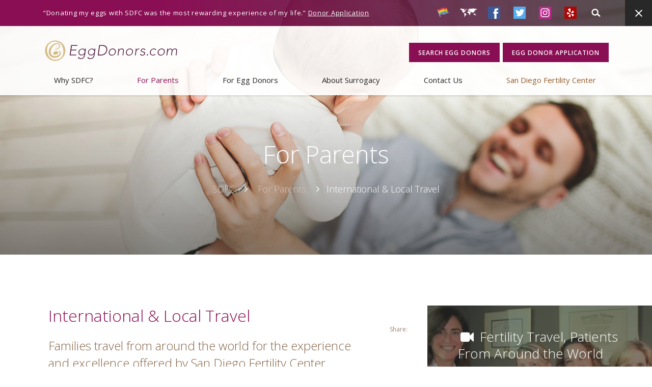

--- FILE ---
content_type: text/html; charset=UTF-8
request_url: https://www.eggdonors.com/egg-donor-program/international-egg-donation
body_size: 8212
content:
<!DOCTYPE html><html class="no-js" lang="en"><head><meta charset="utf-8" /><meta name="viewport" content="width=device-width,initial-scale=1.0"><meta name="format-detection" content="telephone=no"><meta name="msvalidate.01" content="CBAB0ECB524237165EE7B6E5A7D6C1C1" /><title>United States Egg Donor | San Diego Fertility Center&reg; Egg Donor Agency</title><meta name="description" content="Learn about traveling for egg donation at San Diego Fertility Center. We offer a diverse egg donor database and &ldquo;Best Doctor&rdquo; care. Get started today!"> <script type="application/ld+json">{"@context": "http://schema.org","@type": "Organization","name": "San Diego Fertility Center® Egg Donor Agency","description": "Welcome to eggdonors.com, home of the unique in-house California egg donor agency from the team at San Diego Fertility Center®.","logo": "https://www.eggdonors.com/content/ed4u-logo.png","address": {"@type": "PostalAddress","streetAddress": "11425 El Camino Real","addressLocality": "San Diego","addressRegion": "CA","postalCode": "92130","addressCountry": "US" },"telephone": "(858) 794-6363","url": "https://www.eggdonors.com","sameAs": ["https://www.facebook.com/sdfertility","https://twitter.com/https://twitter.com/sdfertilitydocs"]}</script> <link rel="apple-touch-icon" sizes="57x57" href="/apple-touch-icon-57x57.png"><link rel="apple-touch-icon" sizes="60x60" href="/apple-touch-icon-60x60.png"><link rel="apple-touch-icon" sizes="72x72" href="/apple-touch-icon-72x72.png"><link rel="apple-touch-icon" sizes="76x76" href="/apple-touch-icon-76x76.png"><link rel="apple-touch-icon" sizes="114x114" href="/apple-touch-icon-114x114.png"><link rel="apple-touch-icon" sizes="120x120" href="/apple-touch-icon-120x120.png"><link rel="apple-touch-icon" sizes="144x144" href="/apple-touch-icon-144x144.png"><link rel="apple-touch-icon" sizes="152x152" href="/apple-touch-icon-152x152.png"><link rel="apple-touch-icon" sizes="180x180" href="/apple-touch-icon-180x180.png"><link rel="icon" type="image/png" href="/favicon-32x32.png" sizes="32x32"><link rel="icon" type="image/png" href="/favicon-194x194.png" sizes="194x194"><link rel="icon" type="image/png" href="/favicon-96x96.png" sizes="96x96"><link rel="icon" type="image/png" href="/android-chrome-192x192.png" sizes="192x192"><link rel="icon" type="image/png" href="/favicon-16x16.png" sizes="16x16"><link rel="manifest" href="/manifest.json"><link rel="mask-icon" href="/safari-pinned-tab.svg" color="#5bbad5"><meta name="msapplication-TileColor" content="#7f0d54"><meta name="msapplication-TileImage" content="/mstile-144x144.png"><meta name="theme-color" content="#866345"><meta name="facebook-domain-verification" content="12nyhhzjwnhxjo3q7oqszdddk486hl" /><link rel="canonical" href="https://www.eggdonors.com/egg-donor-program/international-egg-donation" /> <script>(function(w,d,s,l,i){w[l]=w[l]||[];w[l].push({'gtm.start':
			  new Date().getTime(),event:'gtm.js'});var f=d.getElementsByTagName(s)[0],
			  j=d.createElement(s),dl=l!='dataLayer'?'&l='+l:'';j.async=true;j.src=
			  'https://www.googletagmanager.com/gtm.js?id='+i+dl;f.parentNode.insertBefore(j,f);
			  })(window,document,'script','dataLayer','GTM-TRKZXBZ');</script> <meta name="twitter:card" content="summary" /><meta name="twitter:site" content="@sdfertilitydocs" /><meta property="og:title" content="United States Egg Donor | San Diego Fertility Center&reg; Egg Donor Agency" /><meta property="og:url" content="https://www.eggdonors.com/egg-donor-program/international-egg-donation" /><meta property="og:site_name" content="San Diego Fertility Center" /><meta property="og:description" content="Learn about traveling for egg donation at San Diego Fertility Center. We offer a diverse egg donor database and &ldquo;Best Doctor&rdquo; care. Get started today!" /><link rel="stylesheet" media="" href="//fonts.googleapis.com/css?family=Open+Sans:400,700,600,300&display=swap" /><link rel="stylesheet" media="" href="//fonts.googleapis.com/earlyaccess/jejugothic.css" /><link rel="stylesheet" media="" href="//fonts.googleapis.com/earlyaccess/nanumgothic.css" /><link rel="stylesheet" media="" href="https://www.eggdonors.com/assets/css/base.css?v=3.29-1" /><link rel="stylesheet" media="" href="https://www.eggdonors.com/assets/css/header.css?v=3.29-1" /><link rel="stylesheet" media="" href="https://www.eggdonors.com/assets/css/footer.css?v=3.29-1" /><link rel="stylesheet" media="" href="https://www.eggdonors.com/assets/css/inner.css?v=3.29-1" /><link rel="stylesheet" media="" href="https://www.eggdonors.com/assets/css/main.css?v=3.29-1" /><link rel="stylesheet" media="" href="https://www.eggdonors.com/assets/css/sdfc.css?v=3.29-1" /><!--[if lte IE 9]><link rel="stylesheet" media="" href="https://www.eggdonors.com/assets/css/ie9.css?v=3.29-1" /> <![endif]--><!--[if lte IE 8]><link rel="stylesheet" media="" href="https://www.eggdonors.com/assets/css/ie8.css?v=3.29-1" /> <script src="https://www.eggdonors.com/assets/js/modernizr.js?v=3.29-1"></script> <![endif]--></head><body id="international-egg-donation" class="default-page inner-page not-sticky preload"><noscript><iframe src="https://www.googletagmanager.com/ns.html?id=GTM-TRKZXBZ"
height="0" width="0" style="display:none;visibility:hidden"></iframe></noscript><header id="header" class="header cf" role="banner"><div id="topbar" class="closed"><div class="container"><div class="topbar-left"> <span>&ldquo;Donating my eggs with SDFC was the most rewarding experience of my life.&rdquo; <a href="https://sandiego.eggdonorconnect.com/donorprescreen">Donor Application</a></span><form class="menu-search" action="https://www.eggdonors.com/search"> <input type="search" name="q" placeholder="Search" /> <button type="submit">Go</button></form></div><div class="topbar-right"><ul class="top-icons"><li><a href="#" data-box="lgbt" class="icon lgbt-icon"><img class="not-lazy" src="https://www.eggdonors.com/content/lgbt-color.svg" height="22" width="24" /></a><div class="popopen lgbt"> <img src="https://www.eggdonors.com/content/lgbt-color.svg" height="34" width="36" /> SDFC is proud to support LGBT families. <a href="https://www.sdfertility.com/treatments/lgbtq-family-building">See how?</a></div></li><li><a href="#" data-box="language-switcher" class="icon lang"><img class="not-lazy" src="https://www.eggdonors.com/content/map.svg" height="18" width="34" /></a><div class="popopen language-switcher"> <a href="https://www.sdfertility.com/international/ko/world-class-care/"><img class="not-lazy" src="https://www.eggdonors.com/content/flag-ko.svg" width="30" height="20" /></a> <a href="https://www.sdfertility.com/international/es/cuidado-de-la-fertilidad-excepcional/"><img class="not-lazy" src="https://www.eggdonors.com/content/flag-es.svg" width="30" height="20" /></a> <a href="https://www.sdfertility.com/international/fr/centre-de-fertilite-de-san-diego/"><img src="https://www.eggdonors.com/content/flag-fr.svg" width="30" height="20" class="not-lazy" /></a><div class="select-wrapper"><div class="cover">Translate Site<div class="options"> <button value="en" class="notranslate">English</button> <button value="fr" class="notranslate">Français</button> <button value="es" class="notranslate">Español</button> <button value="ko" class="notranslate">한국어</button></div></div></div></div></li><li class="share-box"><ul><li><a href="https://www.facebook.com/sdfertility" class="fb" target="_blank"><img src="https://www.eggdonors.com/content/icon-fb.svg" width="24" height="24" class="not-lazy" /></a></li><li><a href="https://twitter.com/sdfertilitydocs" class="tw" target="_blank"><img src="https://www.eggdonors.com/content/icon-tw.svg" width="24" height="24" class="not-lazy" /></a></li><li><a href="https://www.instagram.com/sandiegofertilitycenter" class="ins" target="_blank"><img src="https://www.eggdonors.com/content/icon-ins.svg" width="24" height="24" class="not-lazy" /></a></li><li><a href="https://www.yelp.com/biz/san-diego-fertility-center-san-diego" class="in" target="_blank"><img src="https://www.eggdonors.com/content/icon-yp.svg" width="24" height="24" class="not-lazy" /></a></li></ul></li><li><a href="#" class="icon search-trigger"><img class="not-lazy" src="https://www.eggdonors.com/content/top-search.svg" height="18" width="18" /></a></li></ul></div></div> <a href="#" class="close"> <img src="https://www.eggdonors.com/content/close.svg" width="14" height="14" /> <i class="fa fa-angle-down"></i> </a></div> <nav id="nav" role="navigation"><div class="wrapper logo-wrapper"><div class="container"><div class="menu-top"><div class="menu-top-left"> <a class="sdfc-logo" href="https://www.eggdonors.com"> <img class="not-lazy" src="https://www.eggdonors.com/content/ed4u-logo.svg" alt="San Diego Fertility Center" width="266" height="55" /> </a></div><div class="menu-top-right"> <a href="#" id="mobile-menu-btn"> <span>Menu</span><div> <img src="https://www.eggdonors.com/content/burger.svg" width="30" height="30" class="not-lazy" /></div> </a><div class="menu-contact"> <a href="https://sandiego.eggdonorconnect.com/Account/Login" class="button purple">Search Egg Donors</a> <a href="https://sandiego.eggdonorconnect.com/donorprescreen" class="button purple">Egg Donor Application</a></div></div></div></div></div><div id="mobile-wrapper"><div id="search-bar"><div class="container"><form class="menu-search" action="https://www.eggdonors.com/search"> <input type="search" name="q" placeholder="Search" /> <button type="submit" class="icon"><img src="https://www.eggdonors.com/content/top-search.svg" width="18" height="18" /></button></form></div></div><div class="wrapper menu-wrapper"><div class="container"><div id="menu-container" class="menu-bottom"><ul class="menu"><li><a class="parent" href="#"><span>Why SDFC?</span></a><ul class="submenu"><li><a href="https://www.eggdonors.com/egg-donor-agency"><span>In-House Egg Donor Agency</span></a><li><a href="https://www.eggdonors.com/egg-donor-agency/fertility-specialists"><span>Top Fertility Specialists</span></a></li><li><a class="parent" href="#"><span>Unparalleled Success</span></a><ul class="submenu"><li><a href="https://www.eggdonors.com/egg-donor-agency/egg-donor-success-rates"><span>Egg Donor Success Rates</span></a><li><a href="https://www.eggdonors.com/egg-donor-agency/egg-donor-success-rates/patient-donor-testimonials"><span>Patient &amp; Donor Testimonials</span></a></li></ul></li><li><a class="parent" href="#"><span>Flexible Financial Options</span></a><ul class="submenu"><li><a href="https://www.eggdonors.com/egg-donor-agency/financial-cost"><span>Egg Donor Cost &amp; Financing</span></a><li><a href="https://www.eggdonors.com/egg-donor-agency/financial-cost/egg-donor-ivf-package"><span>Third Party Global Packages</span></a></li><li><a href="https://www.eggdonors.com/egg-donor-agency/financial-cost/egg-donor-ivf-guarantee"><span>Success Guarantee Packages</span></a></li></ul></li></ul></li><li><a class="parent active" href="#"><span>For Parents</span></a><ul class="submenu"><li><a href="https://www.eggdonors.com/egg-donor-program"><span>SDFC Egg Donor Program</span></a><li><a class="parent" href="#"><span>Search Egg Donors</span></a><ul class="submenu"><li><a href="https://www.eggdonors.com/egg-donor-program/egg-donor-database"><span>Egg Donor Database</span></a><li><a href="https://sandiego.eggdonorconnect.com/registration"><span>Register to Search Donors</span></a></li><li><a href="https://sandiego.eggdonorconnect.com/Account/Login"><span>Database Login</span></a></li></ul></li><li><a class="parent" href="#"><span>Treatment Overview</span></a><ul class="submenu"><li><a href="https://www.eggdonors.com/egg-donor-program/donor-egg-treatment"><span>Donor Egg Treatment</span></a><li><a href="https://www.eggdonors.com/egg-donor-program/donor-egg-treatment/egg-donor-cycles"><span>Egg Donor Cycles</span></a></li></ul></li><li><a class=" active" href="https://www.eggdonors.com/egg-donor-program/international-egg-donation"><span>International &amp; Local Travel</span></a></li><li><a href="https://www.eggdonors.com/egg-donor-program/egg-donor-screening"><span>Egg Donor Screening</span></a></li><li><a href="https://www.eggdonors.com/egg-donor-program/choosing-egg-donor"><span>Should I Use an Egg Donor?</span></a></li><li><a href="https://www.eggdonors.com/egg-donor-program/resources"><span>Third Party Resources</span></a></li></ul></li><li><a class="parent" href="#"><span>For Egg Donors</span></a><ul class="submenu"><li><a href="https://www.eggdonors.com/become-an-egg-donor"><span>Become an Egg Donor</span></a><li><a href="https://www.eggdonors.com/become-an-egg-donor/donor-care-team"><span>Our Donor Care Team</span></a></li><li><a href="https://www.eggdonors.com/become-an-egg-donor/egg-donation-process"><span>The Egg Donation Process</span></a></li><li><a href="https://www.eggdonors.com/become-an-egg-donor/paid-egg-donor"><span>Egg Donor Compensation</span></a></li><li><a href="https://www.eggdonors.com/become-an-egg-donor/questions"><span>Egg Donor Questions &amp; Concerns</span></a></li><li><a class="parent" href="#"><span>Egg Donor Application</span></a><ul class="submenu"><li><a href="https://www.eggdonors.com/become-an-egg-donor/application"><span>Application Instructions</span></a><li><a href="https://sandiego.eggdonorconnect.com/donorprescreen"><span>Start a Donor Application</span></a></li><li><a href="https://sandiego.eggdonorconnect.com/Account/Login"><span>Login to Your Profile</span></a></li></ul></li></ul></li><li><a class="parent" href="#"><span>About Surrogacy</span></a><ul class="submenu"><li><a href="https://www.eggdonors.com/surrogacy-program"><span>Our Surrogacy Program</span></a><li><a href="https://www.eggdonors.com/surrogacy-program/gestational-surrogacy"><span>Gestational Surrogacy Process</span></a></li></ul></li><li><a class="parent" href="#"><span>Contact Us</span></a><ul class="submenu"><li><a href="https://app.ivyfertility.com/contact-us/sdfc/eggdonors"><span>Contact Our Egg Donor Agency</span></a><li><a href="https://www.eggdonors.com/contact/carmel-valley"><span>Carmel Valley/Del Mar Clinic</span></a></li><li><a href="https://www.eggdonors.com/contact/mission-valley"><span>Mission Valley Clinic</span></a></li><li><a href="https://www.eggdonors.com/contact/temecula-valley"><span>Temecula Valley Clinic</span></a></li></ul></li><li><a href="https://www.sdfertility.com/"><span>San Diego Fertility Center</span></a></li></ul><div id="menu-buttons"> <a href="https://sandiego.eggdonorconnect.com/Account/Login" class="button purple">Search Egg Donors</a> <a href="https://sandiego.eggdonorconnect.com/donorprescreen" class="button purple">Egg Donor Application</a></div></div></div></div></div> </nav> </header><main class="main" role="main"><div id="hero" style="background-image:url('https://www.eggdonors.com/content/2-egg-donor-program/ed4u-hero-parents.jpg')"><div id="header-wrapper"><div id="hero-inner"><div class="title">For Parents</div><div class="crumbs"><ul class="breadcrumbs" itemscope itemtype="http://schema.org/BreadcrumbList"><li itemprop="itemListElement" itemscope itemtype="http://schema.org/ListItem"><a href="https://www.eggdonors.com" rel="home" itemprop="item"><span itemprop="name">SDFC</span><meta itemprop="position" content="1" /></a></li> <i class="fa fa-angle-right"></i><li itemprop="itemListElement" itemscope itemtype="http://schema.org/ListItem"> <a href="https://www.eggdonors.com/egg-donor-program" itemprop="item"><span itemprop="name">For Parents</span><meta itemprop="position" content="2" /></a></li> <i class="fa fa-angle-right"></i><li itemprop="itemListElement" itemscope itemtype="http://schema.org/ListItem"><span itemprop="name">International &amp; Local Travel</span><meta itemprop="position" content="3" /></li></ul></div></div></div></div><div class="container"><div id="content"><h1>International &amp; Local Travel</h1><h2 class="subtitle">Families travel from around the world for the experience and excellence offered by San Diego Fertility Center.</h2><div class="video-container sidebox visible-sm top-video"><div class="figure" style="background-image:url('https://www.eggdonors.com/content/videos/5-fertility-travel/video-fertilitytravelpatientsfromaroundtheworld.jpg');"><a href="https://www.youtube.com/watch?v=nZrp_jnTxag" class="figure-image magnific-youtube" target="_self"><div class="text"><div class="title"><i class="fa fa-video-camera"></i> Fertility Travel, Patients From Around the World</div><div class="button"><i class="fa fa-play"></i> Play Video</div></div><div class="overlay"></div></a><iframe width="100%" height="100%" data-src="https://www.youtube.com/embed/nZrp_jnTxag?rel=0" frameborder="0" webkitallowfullscreen mozallowfullscreen allowfullscreen></iframe></div></div><p>We have many out-of-state and international patients who travel to our San Diego fertility clinic for medical services. The following provides information about combining your <a href="https://www.eggdonors.com/egg-donor-program/donor-egg-treatment/egg-donor-cycles">egg donation cycle</a> at the San Diego Fertility Center with a pleasant vacation in San Diego, California.</p> <aside class="link-box info"><p>Did you know that SDFC is a short drive from Los Angeles International Airport (LAX)? <a href="https://www.sdfertility.com/international">Click here to learn more</a>.</p></aside> <aside class="link-box comments"><p>Interpreters are available in Spanish, French, Italian, Japanese and many other languages. <a href="https://app.ivyfertility.com/contact-us/sdfc/eggdonors">Please contact us for more information.</a></p></aside><h3>Options for Out of Town Recipients:</h3><p>Most of our out of town recipients of donor eggs have the monitoring of their uterine lining (usually only 1 ultrasound test needed) done in their home area. Then the couple comes to San Diego a day or 2 prior to the donor's egg retrieval. The couple usually then stays in San Diego until the embryo transfer. The total length of stay in San Diego is 4-7 days.</p> <section class="accordion"><div class="accordion-item open first"><a name="plan-1" id="plan-1" class="anchor-link"></a><div class="outer"><h3>Plan 1</h3></div><div class="inner" style="display:block;"><p>You can do a &quot;initial consult&quot; first so that we can go over your case in detail and discuss all relevant issues. You can then have the monitoring of your uterine lining performed in your home area. Usually, only one ultrasound is required to document a proper uterine lining.</p><p>The Intended Father or sperm producer should plan to be at our clinic on the day of donor's egg retrieval unless we have previously frozen sperm. The Intended Mother or gestational surrogate should plan for a final ultrasound  prior to the donor’s egg retrieval unless the plan involves a “freeze all” of embryos for a later transfer. This is the most common scenario utilized by patients living far away.</p></div></div><div class="accordion-item"><a name="plan-2" id="plan-2" class="anchor-link"></a><div class="outer"><h3>Plan 2</h3></div><div class="inner"><p>You can come for a &quot;new patient visit&quot; and come back for &quot;Plan 1&quot; above when we do the egg donation cycle. This way, we meet in person and can do an ultrasound on you and perform a &quot;mock embryo transfer&quot; (a trial, or &quot;uterine sound).</p></div></div><div class="accordion-item"><a name="plan-3" id="plan-3" class="anchor-link"></a><div class="outer"><h3>Plan 3</h3></div><div class="inner"><p>You can make one extended trip to our area and have the monitoring of your uterine lining as well as the embryo transfer performed in our center and then return home. This option requires a 2-3 week stay here. The exact duration of the stay depends on the duration of the ovarian stimulation of the egg donor. In this scenario, we have you do a long distance consult prior to coming in person to make sure the relevant issues are covered.</p></div></div></section><h3>Your Treatment in Greater Detail</h3><p>In all cases, the male partner needs to be here by the day before the <a href="https://www.eggdonors.com/egg-donor-program/donor-egg-treatment">donor egg retrieval procedure</a>. We need his sperm on the day of the egg retrieval in order to inseminate the donor eggs. The female recipient needs to arrive here by the day before the scheduled embryo transfer procedure.</p><p>We prefer (but do not insist) that you have 1- 2 days of &quot;modified bed rest&quot; after the embryo transfer. Therefore, we prefer that you stay in this area for 1-2 days after the transfer. However, many (successful) couples have traveled home either the evening of the transfer, or the next day.</p> <aside class="link-box info"><p>For questions, please call San Diego Fertility Center at (+1) 858-794-6363 or send an email to <a href="/cdn-cgi/l/email-protection#126077717762667b7d7c526176747760667b7e7b666b3c717d7f"><span class="__cf_email__" data-cfemail="037166606673776a6c6d437067656671776a6f6a777a2d606c6e">[email&#160;protected]</span></a>.</p></aside></div><div id="social-wrap"><div id="inner-social"> <figure><img data-src="https://www.eggdonors.com/content/share.svg" width="32" height="32" alt="Share:" src="/assets/clear.jpg"><figcaption class="share-text">Share:</figcaption></figure><div class="addthis_sharing_toolbox"></div></div></div><div id="sidebar"><div class="video-container sidebox hidden-sm"><div class="figure" style="background-image:url('https://www.eggdonors.com/content/videos/5-fertility-travel/video-fertilitytravelpatientsfromaroundtheworld.jpg');"><a href="https://www.youtube.com/watch?v=nZrp_jnTxag" class="figure-image magnific-youtube" target="_self"><div class="text"><div class="title"><i class="fa fa-video-camera"></i> Fertility Travel, Patients From Around the World</div><div class="button"><i class="fa fa-play"></i> Play Video</div></div><div class="overlay"></div></a><iframe width="100%" height="100%" data-src="https://www.youtube.com/embed/nZrp_jnTxag?rel=0" frameborder="0" webkitallowfullscreen mozallowfullscreen allowfullscreen></iframe></div></div><div id="database-cta" class="sidebox purple-overlay purple-title" style="background-image:url('https://www.eggdonors.com/content/cta-database.jpg');"><a href="https://sandiego.eggdonorconnect.com/registration"><div class="text"><div class="title">Egg Donor Database</div><p>Find the path to your perfect match with our egg donor database.  Registration is FREE, so take the first step today!<br /> </br></p><div class="button">Register for Access</div></div><div class="overlay"></div></a></div><div id="twins-quote-cta" class="sidebox " style="background-image:url('https://www.eggdonors.com/content/sidebar-quote.jpg');"><a href="https://www.eggdonors.com/egg-donor-agency/egg-donor-success-rates/patient-donor-testimonials"><div class="text"><blockquote><p>“The idea that I am giving the greatest gift of all makes my heart happy! The team is so caring and professional. I felt like I was in the best possible hands at all times.” <span>— SDFC Donor</span></p></blockquote><div class="button">Testimonials</div></div><div class="overlay"></div></a></div></div></div></main><div id="footer-map"><div class="container"><div class="block"><h3>Visit the SDFC Egg Donor Agency</h3><p>San Diego Fertility Center® offers a world-class, <a href="https://www.eggdonors.com/egg-donor-program">in-house egg donor program</a> located in Southern California. With more than 50 years of collective third-party fertility experience, our agency is a leading international destination for egg donation.</p><p>The SDFC Egg Donor Agency is easily accessible whether traveling internationally or from local communities including San Diego, La Jolla or Encinitas or points slightly further including Murrieta and Temecula.</p><ul class="locations-list"><li data-location="1" data-href="https://www.eggdonors.com/contact/carmel-valley#office-hours" itemprop="address" itemscope itemtype="http://schema.org/PostalAddress"> <img src="https://www.eggdonors.com/content/pin-white.svg" class="map-marker"><p><span itemprop="streetAddress">11425 El Camino Real</span><br> <span itemprop="addressLocality">San Diego</span>, <span itemprop="addressRegion">CA</span>, 92130</p></li><li data-location="2" data-href="https://www.eggdonors.com/contact/mission-valley#office-hours" itemprop="address" itemscope itemtype="http://schema.org/PostalAddress"> <img src="https://www.eggdonors.com/content/pin-white.svg" class="map-marker"><p><span itemprop="streetAddress">591 Camino De La Reina, Suite 1250</span>,<br> <span itemprop="addressLocality">San Diego</span>, <span itemprop="addressRegion">CA</span>, 92108</p></li><li data-location="3" data-href="https://www.eggdonors.com/contact/temecula-valley#office-hours" itemprop="address" itemscope itemtype="http://schema.org/PostalAddress"> <img src="https://www.eggdonors.com/content/pin-white.svg" class="map-marker"><p><span itemprop="streetAddress">44274 George Cushman Ct, Suite 201</span>,<br> <span itemprop="addressLocality">Temecula</span>, <span itemprop="addressRegion">CA</span>, 92592</p></li></ul><p class="large-text">Call Today! <a href="tel:8587946363" class="tel-link"><span itemprop="telephone">+1 858 794 6363</span></a></p><a href="https://app.ivyfertility.com/contact-us/sdfc/eggdonors?subject=Schedule an Appointment" class="button white">Request an Appointment</a></div></div><div id="footer-map-container" class="map-container"></div></div><footer class="footer" role="contentinfo"><div class="footer-top"><div class="container"><div class="footer-logo show-mobile"> <a href="https://www.eggdonors.com"> <img data-src="https://www.eggdonors.com/content/sdfc-logo-white.svg" width="220" height="60" alt="San Diego Fertility Center"> </a></div><div class="footer-accordion footer-block closed"><div class="footer-title">Find an Egg Donor</div><ul><li><a href="https://www.eggdonors.com/egg-donor-program">SDFC Egg Donor Program</a></li><li><a href="https://www.eggdonors.com/egg-donor-program/egg-donor-database">Egg Donor Database Search</a></li><li><a href="https://www.eggdonors.com/egg-donor-program/international-egg-donation">International &amp; Local Travel</a></li><li><a href="#">Egg Donor Recipient Process</a></li><li><a href="https://www.eggdonors.com/egg-donor-program/choosing-egg-donor">Should I Use an Egg Donor?</a></li><li><a href="https://sandiego.eggdonorconnect.com/ParentRegistration">Register for Database Access!</a></li></ul></div><div class="footer-accordion footer-block closed"><div class="footer-title">Become an Egg Donor</div><ul><li><a href="https://www.eggdonors.com/become-an-egg-donor">Become an Egg Donor</a></li><li><a href="https://www.eggdonors.com/become-an-egg-donor/egg-donation-process">The Egg Donation Process</a></li><li><a href="https://www.eggdonors.com/become-an-egg-donor/paid-egg-donor">Egg Donor Compensation</a></li><li><a href="https://www.eggdonors.com/become-an-egg-donor/questions">Egg Donor Questions</a></li><li><a href="https://sandiego.eggdonorconnect.com/donorprescreen">Start a Donor Application!</a></li></ul></div><div class="footer-accordion footer-block closed"><div class="footer-title">Why San Diego Fertility Center?</div><ul><li><a href="https://www.eggdonors.com/egg-donor-agency">In-House Egg Donor Agency</a></li><li><a href="https://www.eggdonors.com/egg-donor-agency/fertility-specialists">Top Fertility Specialists</a></li><li><a href="https://www.eggdonors.com/egg-donor-agency/egg-donor-success-rates">Egg Donation Success Rates</a></li><li><a href="https://www.eggdonors.com/egg-donor-agency/financial-cost">Egg Donor Cost</a></li><li><a href="https://www.eggdonors.com/surrogacy-program">Our Surrogacy Program</a></li><li><a href="https://app.ivyfertility.com/contact-us/sdfc/eggdonors">Contact SDFC</a></li></ul></div><div class="footer-block form-block"><div class="footer-accordion footer-form-wrapper"><div class="footer-title">Take the First Steps</div> <a href="https://sandiego.eggdonorconnect.com/Account/Login" class="button purple">Search Egg Donors</a> <a href="https://sandiego.eggdonorconnect.com/donorprescreen" class="button purple">Egg Donor Application</a></div></div><div class="footer-accordion footer-block footer-last"><div class="footer-title">World Class Fertility Care</div><p>Egg Donor for You™ (<a href="https://www.eggdonors.com">eggdonors.com</a>) is a unique <a href="https://www.eggdonors.com/egg-donor-program">egg donor program located in San Diego, Southern California</a>. As the <a href="https://www.eggdonors.com/egg-donor-agency">in-house egg donor agency</a> for San Diego Fertility Center®, we are able to offer <a href="https://www.eggdonors.com/egg-donor-program/egg-donor-screening">medical screening</a> and professional physician care, something many independent egg donor agencies are unable to offer. It is for this reason that patients visit San Diego Fertility Center for <a href="https://www.sdfertility.com/international">fertility tourism</a> from around the world. If you would like to <a href="https://www.eggdonors.com/become-an-egg-donor">become an egg donor</a>, please complete our <a href="https://sandiego.eggdonorconnect.com/donorprescreen">egg donor application</a>. Our <a href="https://www.eggdonors.com/become-an-egg-donor/paid-egg-donor">paid egg donors</a> receive excellent compensation for their time and effort. If you are looking for an egg donor, we offer a diverse <a href="https://www.eggdonors.com/egg-donor-program/egg-donor-database">egg donor database</a> and “<a href="https://www.eggdonors.com/egg-donor-agency/fertility-specialists">Best Doctor</a>” care. Egg Donor for You is the “Path to Your Perfect Match”. To get started, search our <a href="https://www.eggdonors.com/egg-donor-program/egg-donor-database">egg donation database</a>.</p><div class="small-trust-logos"> <figure><img data-src="https://www.eggdonors.com/content/svg-header-logo-update.svg" alt="" src="/assets/clear.jpg"></figure> <figure><img data-src="https://www.eggdonors.com/content/path2parenthood.svg" alt="" src="/assets/clear.jpg"></figure> <figure><img data-src="https://www.eggdonors.com/content/fertilehope.svg" alt="" src="/assets/clear.jpg"></figure> <figure><img data-src="https://www.eggdonors.com/content/cdc.svg" alt="" src="/assets/clear.jpg"></figure> <figure><img data-src="https://www.eggdonors.com/content/resolve.svg" alt="" src="/assets/clear.jpg"></figure> <figure><img data-src="https://www.eggdonors.com/content/sart.svg" alt="" src="/assets/clear.jpg"></figure> <figure><img data-src="https://www.eggdonors.com/content/bbb.svg" alt="" src="/assets/clear.jpg"></figure></div></div></div></div><div class="footer-bottom"><div class="container"><div class="footer-logo"> <a href="https://www.eggdonors.com"> <img data-src="https://www.eggdonors.com/content/sdfc-logo-footer.svg" width="40" height="40" alt="San Diego Fertility Center" /> </a><div class="copyright"> <a href="https://www.eggdonors.com" class="site-name"><strong>© San Diego Fertility Center</strong></a><span> · </span><a href="https://www.eggdonors.com/sitemap">Site Map</a><span> · </span><span class="pipe"> | </span><a href="https://www.sdfertility.com/privacy-policy">Privacy Policy</a><span> · </span><span class="pipe"> | </span><a href="https://www.eggdonors.com/site-credits">Site Credits</a></div></div><ul class="social-icons"><li><a href="https://www.facebook.com/sdfertility" class="icon svg-icon" target="_blank"><img class="not-lazy" src="https://www.eggdonors.com/content/icon-footer-fb.svg" width="28" height="28" /></a></li><li><a href="https://twitter.com/sdfertilitydocs" class="icon svg-icon" target="_blank"><img class="not-lazy" src="https://www.eggdonors.com/content/icon-footer-tw.svg" width="28" height="28" /></a></li><li><a href="https://www.instagram.com/sandiegofertilitycenter" class="icon svg-icon" target="_blank"><img class="not-lazy" src="https://www.eggdonors.com/content/icon-footer-ins.svg" width="28" height="28" /></a></li><li><a href="https://www.yelp.com/biz/san-diego-fertility-center-san-diego" class="icon svg-icon" target="_blank"><img class="not-lazy" src="https://www.eggdonors.com/content/icon-footer-yp.svg" width="28" height="28" /></a></li><li class="map-item"> <a href="#" class="icon map box"><img class="not-lazy" src="https://www.eggdonors.com/content/map-footer.svg" width="34" height="18" /></a><div class="popopen language-switcher"> <a href="https://www.sdfertility.com/international/ko/world-class-care/"><img class="not-lazy" src="https://www.eggdonors.com/content/flag-ko.svg" width="30" height="20" /></a> <a href="https://www.sdfertility.com/international/es/cuidado-de-la-fertilidad-excepcional/"><img class="not-lazy" src="https://www.eggdonors.com/content/flag-es.svg" width="30" height="20" /></a> <a href="https://www.sdfertility.com/international/fr/centre-de-fertilite-de-san-diego/"><img src="https://www.eggdonors.com/content/flag-fr.svg" width="30" height="20" class="not-lazy" /></a><div class="select-wrapper"><div class="cover">Translate Site<div class="options"> <button value="en" class="notranslate">English</button> <button value="fr" class="notranslate">Français</button> <button value="es" class="notranslate">Español</button> <button value="ko" class="notranslate">한국어</button></div></div></div></div></li><li><a href="https://www.sdfertility.com/treatments/lgbtq-family-building" class="icon lgbt box"><img class="not-lazy" src="https://www.eggdonors.com/content/lgbt-color.svg" width="36" height="34" /></a></li></ul></div></div></footer> <script data-cfasync="false" src="/cdn-cgi/scripts/5c5dd728/cloudflare-static/email-decode.min.js"></script><script type="text/javascript">var mobile = false;</script> <!--[if lt IE 9]> <script src="//html5shiv.googlecode.com/svn/trunk/html5.js"></script> <![endif]--><!--[if lte IE 9]> <script>var ie9 = true;</script> <script src="https://www.eggdonors.com/assets/js/ie.js?v=3.29-1"></script> <![endif]--><!--[if lte IE 8]> <script>var ie8 = true;</script> <script src="//cdnjs.cloudflare.com/ajax/libs/es5-shim/4.1.14/es5-shim.min.js"></script> <![endif]--> <script src="//cdnjs.cloudflare.com/ajax/libs/jquery/1.11.3/jquery.min.js"></script> <script src="https://www.eggdonors.com/assets/js/polyfills.js?v=3.29-1"></script> <script src="//cdnjs.cloudflare.com/ajax/libs/velocity/1.2.3/velocity.min.js"></script> <script src="//cdnjs.cloudflare.com/ajax/libs/waypoints/4.0.0/noframework.waypoints.min.js"></script> <script src="//cdnjs.cloudflare.com/ajax/libs/js-cookie/2.0.4/js.cookie.min.js"></script> <script src="//cdnjs.cloudflare.com/ajax/libs/magnific-popup.js/1.0.0/jquery.magnific-popup.min.js"></script> <script src="https://www.eggdonors.com/assets/js/modernizr.js?v=3.29-1"></script> <script src="//s7.addthis.com/js/300/addthis_widget.js#pubid=ra-560d9640179e96eb" async></script><script src="https://www.eggdonors.com/assets/js/site.js?v=3.29-1" async></script><script src="https://www.eggdonors.com/assets/vue-dist/manifest.js?v=3.29-1"></script> <script src="https://www.eggdonors.com/assets/vue-dist/vendor.js?v=3.29-1"></script> <script src="https://www.eggdonors.com/assets/vue-dist/app.js?v=3.29-1"></script> <script defer src="https://static.cloudflareinsights.com/beacon.min.js/vcd15cbe7772f49c399c6a5babf22c1241717689176015" integrity="sha512-ZpsOmlRQV6y907TI0dKBHq9Md29nnaEIPlkf84rnaERnq6zvWvPUqr2ft8M1aS28oN72PdrCzSjY4U6VaAw1EQ==" data-cf-beacon='{"version":"2024.11.0","token":"82c183fb55a64faca52d63261675c770","r":1,"server_timing":{"name":{"cfCacheStatus":true,"cfEdge":true,"cfExtPri":true,"cfL4":true,"cfOrigin":true,"cfSpeedBrain":true},"location_startswith":null}}' crossorigin="anonymous"></script>
</body></html>

--- FILE ---
content_type: text/css
request_url: https://www.eggdonors.com/assets/css/base.css?v=3.29-1
body_size: 393
content:
html{box-sizing:border-box;height:101%;-webkit-text-size-adjust:100%;-ms-text-size-adjust:100%}::after,::before{box-sizing:inherit}*,:after,:before{margin:0;padding:0;border:0;box-sizing:border-box}article,aside,details,figcaption,figure,footer,header,hgroup,img,main,nav,section,summary{display:block}img{max-width:100%;height:auto}a{color:#000;text-decoration:none;transition:color .3s,background .3s,border .3s}a:active,a:focus{outline:5px auto #8a0e54}a:hover{color:red}.cf:after{content:"";display:table;clear:both}body,ul{padding:0}body{margin:0 auto;font-size:1.25em;line-height:1.5em;background:#fff;color:#000}h1,h2,h3,h4,h5,ul{margin:0}p{margin-top:0}ul{list-style:none}h1,h2,h3,h4{line-height:1.25em;margin-bottom:.5em;font-size:2em}h1{font-family:"Open Sans","Jeju Gothic",sans-serif;font-weight:400}h2,h4{color:red}h2,h3,h4{font-weight:300}h3,h4{font-size:1.4em;line-height:1.5em;font-weight:400}@media only screen and (max-width:767px){h3{line-height:1.35em}}h4{font-size:1.125em;font-weight:600}h1 a,h2 a,h3 a,h4 a{color:inherit;border:0!important}.main{padding-bottom:1.5em;border-bottom:2px solid red}.main hr{margin:3em 0;height:2px;background:#ddd}.main figure,.main ol,.main p,.main ul,.meta{margin-bottom:1.5em}.main a{color:#846346;background-image:none;transition:color .2s}.main a:active,.main a:focus,.main a:hover{color:#a57c58;background-image:linear-gradient(to bottom,rgba(165,124,88,0) 50%,rgba(165,124,88,.6) 50%);background-repeat:repeat-x;background-size:2px 2px;background-position:0 1.15em}.main aside a{color:#8a0e54}.main aside a:active,.main aside a:focus,.main aside a:hover{color:#b81370;background-image:none!important}.text ol,.text ul{margin-left:1em}.meta li{float:left;margin-right:2em;color:red}.meta li b{font-weight:400;color:#000;padding-right:.25em}.meta li,.teaser,.teaser li{list-style:none}.teaser li{margin-bottom:1.5em}@media screen and (min-width:50em){.teaser li{float:left;width:30%;margin-left:5%}.teaser li:first-child{margin-left:0}}.nextprev{padding:1em 0}.nextprev a{border:0}.nextprev .prev{float:left}.nextprev .next{float:right}.footer{padding:1em 0 6em;font-size:.8em}.copyright{float:left}.colophon{float:right}.colophon a b{color:red;padding-left:.25em}

--- FILE ---
content_type: text/css
request_url: https://www.eggdonors.com/assets/css/header.css?v=3.29-1
body_size: 4220
content:
html{box-sizing:border-box}*,::after,::before{box-sizing:inherit}.logo{margin-bottom:1.5em}.logo img{width:2em}.menu a{color:#222}.logo,.menu .active,.menu a{display:block}.menu .active:hover,.menu a:hover{text-decoration:none}.menu li{list-style:none}.menu>li{position:relative}.submenu,.submenu:before{position:absolute;z-index:1;display:none;left:2.5em;width:300px}.submenu.open{display:block;animation:fadeInDown ease .25s forwards}.submenu .submenu{position:static;background:#d9d0c9;animation:none}.submenu .submenu:before{display:none}.menu .submenu .submenu .active,.submenu .submenu .menu .active,.submenu .submenu a{background-color:#d9d0c9}.menu .submenu .submenu .active span,.submenu .submenu .menu .active span,.submenu .submenu a span{animation:fadeIn ease .25s forwards}.submenu:before{z-index:-1;content:'';top:-10px;left:0;display:block;width:0;height:0;border:0 solid transparent;border-bottom-color:#efeae4;border-width:0 300px 10px 0}.menu .submenu .active,.submenu .menu .active,.submenu a{padding:0 1.35em;font-size:.85em;font-weight:500;color:#282828;background:#efeae4;line-height:1.6}.menu .submenu .active:hover,.menu .submenu .open.active,.submenu .menu .active:hover,.submenu .menu .open.active,.submenu a.open,.submenu a:hover{background:#e3dcd4;color:#b81370}.menu .submenu .active span,.submenu .menu .active span,.submenu a span{display:block;padding:.75em .15em .85em}.menu .submenu li:first-child .active span,.submenu li:first-child .menu .active span,.submenu li:first-child a span{border-top:0}.menu>li:first-child>.submenu{left:0}#nav #search-bar form,#topbar,#topbar .icon,.menu .submenu .parent.active,.submenu .menu .parent.active,.submenu a.parent{position:relative}.menu .submenu .parent.active:before,.submenu .menu .parent.active:before,.submenu a.parent:before{content:"\f0da";color:#9d948d!important;font-family:"fa-custom";transform:translateY(-50%);top:50%;position:absolute;right:1.5em;transform-origin:100% 25%;transition:transform .075s,top .075s,right .075s,color .075s}.menu .submenu .parent.open.active:before,.submenu .menu .parent.open.active:before,.submenu a.parent.open:before{transform:rotate(90deg);top:42.5%;right:1.3em}.menu .submenu .parent.active:hover:before,.menu .submenu .parent.open.active:before,.submenu .menu .parent.active:hover:before,.submenu .menu .parent.open.active:before,.submenu a.parent.open:before,.submenu a.parent:hover:before{color:#8a0e54!important}@media screen and (min-width:40em){.logo,.menu>li{float:left}.menu{float:right;margin-right:-1em}.menu>li>.active,.menu>li>a{padding:.35em 1em}}.header{position:absolute;top:0;left:0;border-bottom:none;margin:0;width:100%;z-index:1000;box-shadow:0 1px 3px 1px rgba(60,60,60,.15)}.header .button{font-size:12px;padding:5px 18px 3px}#topbar{background:url([data-uri]);background:linear-gradient(to right,#8a0e54 0%,#8a0e54 1%,#8a0e54 25%,rgba(31,31,31,.75) 100%);filter:progid:DXImageTransform.Microsoft.gradient( startColorstr='#8a0e54', endColorstr='#bf1f1f1f',GradientType=1 );padding:6px 0 11px;color:#fff;border-bottom:1px solid #e7dee3;letter-spacing:1px}#topbar .menu .active,#topbar a,.menu #topbar .active{color:#fff;text-decoration:underline}#topbar .icon{text-decoration:none}#topbar .icon img{display:inline;position:relative;top:2px}#topbar .icon.lgbt-icon img,#topbar .icon.lgbt-icon svg{position:relative;top:3px;width:24px;height:22px;background:0 0!important}#topbar>.container{padding:4px 75px 0 20px;position:relative}@media only screen and (min-width:1150px){#topbar>.container{padding:4px 20px 0}}#topbar .close{position:absolute;top:0;right:0;text-align:center;width:53px;height:100%;text-decoration:none;background:#282828;transition:background .2s}#topbar .close>*{transition:opacity .2s;transform:translateY(-50%);top:50%;position:absolute}#topbar .close img{margin:0 auto;left:20px}#topbar .close i{display:block;opacity:0;left:14px;font-size:.75em}#topbar.closed{cursor:pointer}#topbar.closed>.container{display:none}#topbar.closed .close{background:#8a0e54}#topbar.closed .close img{opacity:0}#topbar.closed .close i{opacity:1}@media only screen and (max-width:991px){#topbar{padding:4px 0 5px;background:#8a0e54}#topbar>.container{padding:0 20px}#topbar .close,#topbar .menu-search,#topbar .topbar-right{display:none}#topbar .topbar-left{width:100%;margin-right:0;text-align:center;line-height:20px}#topbar .topbar-left>span{display:block}}.topbar-left{float:left;display:block;margin-right:2.35765%;width:65.88078%;font-size:.65em;letter-spacing:.055em}.topbar-left:last-child,.topbar-right:last-child{margin-right:0}@media only screen and (min-width:992px) and (max-width:1149px){.topbar-left{font-size:.6em}}.topbar-right{float:left;display:block;margin-right:2.35765%;width:31.76157%;text-align:right;transition:opacity .2s}.top-icons{list-style:none;float:right}.top-icons li{display:inline-block;position:relative;width:50px}.menu .top-icons li>.active,.top-icons .menu li>.active,.top-icons li>a{display:block;width:100%;text-align:center;padding:13px 0 14px;margin:-13px 0 -14px}.menu .top-icons li>.active,.menu .top-icons li>.active:active,.menu .top-icons li>.active:focus,.menu .top-icons li>.active:hover,.top-icons .menu li>.active,.top-icons .menu li>.active:active,.top-icons .menu li>.active:focus,.top-icons .menu li>.active:hover,.top-icons li>a.active,.top-icons li>a:active,.top-icons li>a:focus,.top-icons li>a:hover{background:rgba(255,255,255,.3)}.menu .top-icons li>.active>i,.menu .top-icons li>.active>img,.top-icons .menu li>.active>i,.top-icons .menu li>.active>img,.top-icons li>a>i,.top-icons li>a>img{display:block;margin:0 auto}@media only screen and (max-width:1149px){.top-icons li{width:42px}}.popopen{display:none;position:absolute;right:0;z-index:6;background:#f9fbfb;top:calc(100% + 12px);padding:20px;box-shadow:0 2px 5px 1px rgba(50,50,50,.08)}.popopen:before{content:'';position:absolute;top:-10px;right:0}.popopen.open{animation:fadeIn ease .25s forwards}.popopen.lgbt{color:#313131;font-size:.7em;font-weight:500;letter-spacing:.035em;width:436px}.language-switcher:before,.popopen.lgbt:before{display:block;width:0;height:0;border:0 solid transparent;border-bottom-color:#f9fbfb;border-width:0 0 10px 436px}.popopen.lgbt img{display:inline;position:relative;top:1px;margin-right:.25em}.menu .popopen.lgbt .active,.popopen.lgbt .menu .active,.popopen.lgbt a{color:#846346!important;background-image:linear-gradient(to bottom,rgba(132,99,70,0) 50%,rgba(132,99,70,.6) 50%);background-repeat:repeat-x;background-size:2px 2px;background-position:0 1.4em}.menu .popopen.lgbt .active:hover,.popopen.lgbt .menu .active:hover,.popopen.lgbt a:hover{color:#a57c58!important;background-image:linear-gradient(to bottom,rgba(165,124,88,0) 50%,rgba(165,124,88,.6) 50%);background-repeat:repeat-x;background-size:2px 2px;background-position:0 1.4em}.share-box{line-height:1;vertical-align:2px;width:auto!important}.popopen.lgbt img,.share-box li{vertical-align:middle}.share-box rect{transition:fill .2s}.menu .share-box .active:hover rect,.share-box .menu .active:hover rect,.share-box a:hover rect{fill:#846346}.language-switcher{color:#8a0e54;width:287px;padding:20px 16px 20px 24px}.language-switcher:before{border-width:0 0 10px 287px}.language-switcher>span{font-size:.75em;letter-spacing:.05em}.language-switcher>*{display:inline-block;float:left;vertical-align:middle;line-height:1.5em}.language-switcher img{margin:0 3px}.language-switcher .menu .active:first-of-type img,.language-switcher a:first-of-type img,.menu .language-switcher .active:first-of-type img{margin-left:0}.language-switcher .menu .active:last-of-type img,.language-switcher a:last-of-type img,.menu .language-switcher .active:last-of-type img{margin-right:10px}.language-switcher .select-wrapper{position:relative;height:20px;width:130px}.language-switcher .select-wrapper .cover{font-size:.5em;letter-spacing:.03em;font-weight:600;text-transform:uppercase;color:#fff;background:#8a0e54;z-index:1;line-height:22px;width:100%;text-align:center;cursor:pointer;position:absolute;top:0;left:0;transition:background .15s}.language-switcher .select-wrapper .cover .options,.language-switcher .select-wrapper:after{display:none}.language-switcher .select-wrapper .cover .options button{font-family:"Open Sans","Nanum Gothic",sans-serif;display:block;width:100%;background:#fafafa;color:#8a0e54;font-weight:600;text-transform:uppercase;cursor:pointer;padding:.5em 0;font-size:1em}.language-switcher .select-wrapper .cover .options button:hover{background:#fff}.language-switcher .select-wrapper .cover .options button:active,.language-switcher .select-wrapper .cover .options button:focus,.menu-search button:active,.menu-search button:focus,.menu-search input:active,.menu-search input:focus{outline:5px auto #8a0e54}.language-switcher .select-wrapper:hover .cover{background:#b81370}.language-switcher select{height:20px;font-size:12px;padding:0 20px 0 5px;position:relative;top:-8px;-webkit-appearance:none;-moz-appearance:none;-ms-appearance:none;-o-appearance:none;appearance:none}.menu-top:after{content:"";display:table;clear:both}@media only screen and (max-width:767px){.menu-top{top:0;left:0;width:100%;background:rgba(255,255,255,.85);z-index:100}}.menu-top-left{float:left;display:block;margin-right:2.35765%;width:31.76157%;margin-top:20px}.menu-top-left:last-child{margin-right:0}@media only screen and (max-width:767px){.menu-top-left{float:left;display:block;margin-right:2.35765%;width:65.88078%}.menu-top-left:last-child{margin-right:0}}.menu-top-right{float:left;display:block;margin-right:2.35765%;width:65.88078%;text-align:right;color:#8a0e54;margin-top:32px;font-size:1.2em}.menu-top-right:last-child{margin-right:0}.menu-top-right .button{font-weight:600}.menu-top-right .tel-link{color:#8a0e54}.menu-top-right .tel-link:hover{text-decoration:underline}@media only screen and (max-width:991px){.menu-top-right .menu-contact{display:none}}@media only screen and (max-width:767px){.menu-top-right{float:left;display:block;margin-right:2.35765%;width:31.76157%}.menu-top-right:last-child{margin-right:0}}.menu-contact{height:38px}.menu-contact>*{vertical-align:middle}.menu-contact>span{font-size:.875em;margin-right:25px}#nav .wrapper{background:rgba(255,255,255,.9)}@media only screen and (max-width:767px){#nav .wrapper.logo-wrapper{height:88px}#nav .wrapper.logo-wrapper .menu-top{padding:0}}#nav #search-bar{display:none;background:url([data-uri]);background:linear-gradient(to right,#8a0e54 0%,#8a0e54 1%,#8a0e54 25%,rgba(31,31,31,.75) 100%);filter:progid:DXImageTransform.Microsoft.gradient( startColorstr='#8a0e54', endColorstr='#bf1f1f1f',GradientType=1 )}.menu-search button,.menu-search input{border:0!important;display:inline-block}.menu-search input{width:100%;background:0 0;color:#fff;margin:4px 0!important;-webkit-appearance:textfield;-moz-appearance:textfield;-ms-appearance:textfield;-o-appearance:textfield;appearance:textfield}.menu-search input.placeholder{color:#fff;color:rgba(255,255,255,.8)}.menu-search input:-moz-placeholder,.menu-search input::-moz-placeholder{color:#fff;color:rgba(255,255,255,.8)}.menu-search input:-ms-input-placeholder{color:#fff;color:rgba(255,255,255,.8)}.menu-search input::-webkit-input-placeholder{color:#fff;color:rgba(255,255,255,.8)}.menu-search button{position:absolute;right:0;top:0;cursor:pointer;opacity:.925;background:#fff;color:#8a0e54;padding:4px 8px!important;margin:9px 0!important;text-transform:uppercase;font-weight:600;font-size:1em;transition:opacity .15s}.menu-search button:active,.menu-search button:focus,.menu-search button:hover{opacity:1}.menu-search button.icon{background:0 0;color:#fff;margin:8px 0!important}.topbar-left{position:relative}.topbar-left .menu-search{position:absolute;top:-7px;width:100%;z-index:-1;visibility:hidden;opacity:0}.topbar-left .menu-search input{border-bottom:1px solid #fff!important}.topbar-left>span{z-index:1}.topbar-left>*{transition:opacity .2s}.form-open .topbar-left .menu-search{z-index:1;visibility:visible;opacity:1}.form-open .topbar-left>span{z-index:-1;opacity:0}.form-open .topbar-right{opacity:.5}#nav #mobile-wrapper{display:none}@media only screen and (min-width:992px){.not-sticky #nav #mobile-wrapper{display:block!important}#nav #search-bar,.not-sticky #nav #search-bar{display:none!important}.not-sticky #nav #menu-container{display:block!important;opacity:1!important}}@media only screen and (max-width:991px){.not-sticky #nav #mobile-wrapper{display:none}}.menu{display:block;margin:0 auto;max-width:1099px;padding:0;float:none;font-size:15px}@media only screen and (min-width:1600px){.menu{max-width:1351px}}@media only screen and (max-width:1149px){.menu{max-width:931px}}.menu>li>.active,.menu>li>a{padding:15px 43px;font-weight:400}@media only screen and (min-width:1600px){.menu>li>.active,.menu>li>a{padding:15px 66px}}@media only screen and (max-width:1149px){.menu>li>.active,.menu>li>a{padding:15px 28px}}.menu>li:first-child>.active,.menu>li:first-child>a{padding-left:15px}@media only screen and (min-width:1600px){.menu>li:first-child>.active,.menu>li:first-child>a{padding-left:25px}}@media only screen and (max-width:1149px){.menu>li:first-child>.active,.menu>li:first-child>a{padding-left:5px}}.menu>li:last-child>.active,.menu>li:last-child>a{padding-right:15px;color:#935b2a}@media only screen and (min-width:1600px){.menu>li:last-child>.active,.menu>li:last-child>a{padding-right:25px}}@media only screen and (max-width:1149px){.menu>li:last-child>.active,.menu>li:last-child>a{padding-right:5px}}.fr .menu>li>.active,.fr .menu>li>a{padding:15px 20px}@media only screen and (min-width:1600px){.fr .menu>li>.active,.fr .menu>li>a{padding:15px 41px}}@media only screen and (max-width:1149px){.fr .menu>li>.active,.fr .menu>li>a{padding:15px 6px}}.es .menu>li>.active,.es .menu>li>a{padding:15px 22px}@media only screen and (min-width:1600px){.es .menu>li>.active,.es .menu>li>a{padding:15px 43px}}@media only screen and (max-width:1149px){.es .menu>li>.active,.es .menu>li>a{padding:15px 8px}}.ko .menu{font-size:18px}.ko .menu>li>.active,.ko .menu>li>a{padding:15px 43px}@media only screen and (min-width:1600px){.ko .menu>li>.active,.ko .menu>li>a{padding:15px 65px}}@media only screen and (max-width:1149px){.ko .menu>li>.active,.ko .menu>li>a{padding:15px 30px}}#mobile-menu-btn{display:none;float:right;padding:4px 0 10px 25px}#mobile-menu-btn>span{color:#917786;text-transform:uppercase;font-size:.55em;margin-right:.75em;font-weight:600}#mobile-menu-btn .icon-bar{display:block;border-radius:6px;height:5px;width:25px;margin-bottom:4px;background-color:#917786}@media only screen and (max-width:991px){#mobile-menu-btn{display:block}}.menu .active{color:#8a0e54}.menu .active:hover,.menu a:hover{color:#b81370}#menu-buttons{display:none;margin:0 auto 20px;width:380px}#menu-buttons .button{display:inline-block;font-weight:600;color:#fff!important;font-size:15px;background:#8a0e54;padding:11px 23px;margin:0 3px}#menu-buttons .button:active,#menu-buttons .button:focus,#menu-buttons .button:hover{background:#b81370}#menu-buttons .button.tel-link{background:0 0;color:#8a0e54!important}#menu-buttons .button.tel-link:active,#menu-buttons .button.tel-link:focus,#menu-buttons .button.tel-link:hover{background:0 0}#menu-buttons .text{display:none}.mobile #menu-buttons .button{text-align:center;margin-bottom:12px}@media only screen and (max-width:479px){.mobile #menu-buttons .button{margin-bottom:62px}}.mobile #menu-buttons .button.tel-link{color:#fff!important;background:#846346}.mobile #menu-buttons .button.tel-link:active,.mobile #menu-buttons .button.tel-link:focus,.mobile #menu-buttons .button.tel-link:hover{background:#a57c58}@media only screen and (max-width:767px){.mobile #menu-buttons{width:260px}.mobile #menu-buttons .button{display:block;margin:10px auto;max-width:100%}.mobile #menu-buttons .num{display:none}.mobile #menu-buttons .text{display:inline}}.mobile .header{animation:none!important}.desktop #menu-buttons,.desktop .sticky #menu-buttons{display:none}@media only screen and (max-width:991px){.desktop #menu-buttons,.desktop .sticky #menu-buttons{display:block}}.sticky .menu-wrapper>.container{height:100%}.sticky #mobile-wrapper{display:none}.sticky #mobile-wrapper .menu-wrapper>.container{overflow-y:auto}.sticky #nav #menu-container,.sticky #nav #search-bar{display:block!important}.sticky #nav.open{height:100vh}.sticky #nav .wrapper,.sticky #nav .wrapper.menu-wrapper>.container{background:rgba(255,255,255,.975)}.sticky #nav .wrapper.menu-wrapper{background:0 0}.sticky .header{position:fixed;-webkit-backface-visibility:hidden;backface-visibility:hidden}.sticky .header.animate{animation:fadeInDown ease .5s forwards}.sticky .menu{padding:25px 0}.sticky .menu>li{float:none}.sticky .menu>li>.active,.sticky .menu>li>a{padding:5px;font-size:1.1em}.sticky #mobile-menu-btn{display:inline-block}.sticky #mobile-menu-btn>*{display:inline-block;vertical-align:middle;height:35px}.sticky .menu-top-right{margin:22px 0 10px}.sticky .menu-top-left{margin-top:12px}.sticky #menu-container,.sticky #topbar,.sticky .submenu:before{display:none}.sticky .menu-contact{float:right}.sticky #menu-buttons{display:block}.sticky .submenu{position:static;width:auto}.sticky .menu>li>.submenu{margin:.5em 0 .75em}.sticky .menu-wrapper{height:calc(100vh - 82px)}@media only screen and (max-width:991px){.menu-wrapper>.container{height:100%}#mobile-wrapper{display:none}#mobile-wrapper .menu-wrapper>.container{overflow-y:auto}#nav #menu-container,#nav #search-bar{display:block!important}#nav.open{height:100vh}#nav .wrapper,#nav .wrapper.menu-wrapper>.container{background:rgba(255,255,255,.975)}#nav .wrapper.menu-wrapper{background:0 0}.header{position:fixed;-webkit-backface-visibility:hidden;backface-visibility:hidden}.header.animate{animation:fadeInDown ease .5s forwards}.menu{padding:25px 0}.menu>li{float:none}.menu>li>.active,.menu>li>a{padding:5px;font-size:1.1em}#mobile-menu-btn,#mobile-menu-btn>*{display:inline-block}#mobile-menu-btn>*{vertical-align:middle;height:35px}.menu-top-right{margin:22px 0 10px}#menu-container,.submenu:before{display:none}.menu-contact{float:right}#menu-buttons{display:block}.submenu{position:static;width:auto}.menu>li>.submenu{margin:.5em 0 .75em}#topbar{transition:.3s all;display:block!important}.sticky #topbar{height:0;padding-top:0;padding-bottom:0;overflow:hidden}.menu-top-left,.sticky .menu-top-left{margin-top:20px}#menu-buttons .button{font-size:14px;padding:11px 15px;max-width:155px;margin:0 .5em;vertical-align:middle}.menu-wrapper{height:calc(100vh - 127px)}.menu-wrapper>.container{padding:0}.menu{max-width:100%}.menu li .active,.menu li a{padding-left:25px!important;padding-right:25px!important}.sticky .header.animate{animation:none}#menu-buttons{width:auto;text-align:center}.mobile #menu-buttons .button.tel-link{width:52px;font-size:22px;text-align:center;padding-left:0;padding-right:0}}@media only screen and (max-width:479px){.menu .submenu .active span,.submenu .menu .active span,.submenu a span{padding:.815926em .15em}.menu{padding:8px 0 10px}.menu>li>.active,.menu>li>a{padding:8px 5px}.menu>li>.submenu{margin:0}#mobile-menu-btn>span{display:none!important}#mobile-menu-btn>div{margin-top:2px}#menu-buttons .button{margin-bottom:.5em}.sdfc-logo{width:250px}.sdfc-logo>img{max-width:250px}.menu{max-width:100%}.menu li .active,.menu li a{padding-left:15px!important;padding-right:15px!important}}@media only screen and (max-width:320px){.sdfc-logo,.sdfc-logo>img{max-width:220px}.menu-top-left,.sticky .menu-top-left{margin-top:22px}}

--- FILE ---
content_type: text/css
request_url: https://www.eggdonors.com/assets/css/footer.css?v=3.29-1
body_size: 2248
content:
html{box-sizing:border-box}*,::after,::before{box-sizing:inherit}.footer{padding:0}@media only screen and (max-width:767px){.footer .container{padding:0}}.footer.no-map{box-shadow:0 -5px 15px 10px #fff}.footer .icon{color:#fff;text-decoration:none;margin-right:14px}.footer .icon.map.box{margin-left:14px}@media only screen and (max-width:479px){.footer .icon{margin-right:8px}}.footer .icon img,.footer .icon svg{vertical-align:middle;display:inline-block}.footer .icon svg{padding:3px;background:#82817f;height:32px;width:32px;transition:background .2s}#footer-map .locations-list li svg path,.footer .icon svg rect{transition:fill .2s}.footer .icon.box{border:1px solid #e8e8e8;background:#f8f8f8;padding:8px 4px;position:relative;top:2px}.footer .icon.box.active,.footer .icon.box:hover{background:#fefefe}.footer .icon.box svg{background:0 0!important;padding:0;height:24px}.footer .icon.box img{height:24px}.footer .map-item{position:relative}.footer .popopen{right:14px;top:auto;bottom:40px;bottom:calc(100% + 20px);box-shadow:1px 0 5px 1px rgba(50,50,50,.08)}.footer .popopen:before,.footer-logo .copyright span.pipe{display:none}.footer .popopen:after{content:'';position:absolute;left:0;bottom:-10px;display:block;width:0;height:0;border:0 solid transparent;border-right-color:#f9fbfb;border-width:0 287px 10px 0}.footer .popopen .cover{font-size:.625em}.footer .popopen .cover .options{position:absolute;width:100%;bottom:100%}@media only screen and (max-width:479px){.footer .popopen{right:-48px}}.footer li:last-child .icon{margin-right:0}.footer .small-trust-logos{padding-top:3em;display:flex;justify-content:space-between}.footer .small-trust-logos>figure:first-of-type{margin-bottom:0}.footer .small-trust-logos>figure:first-of-type img{width:auto}@media only screen and (max-width:767px){.footer .small-trust-logos{padding-top:2.75em}}@media only screen and (max-width:479px){.footer .small-trust-logos{padding-top:2.75em;display:block}}.footer .small-trust-logos figure{display:inline-block;vertical-align:middle;display:flex!important;justify-content:center;transform:translateY(-50%);position:relative;top:50%}@media only screen and (max-width:991px){.footer .small-trust-logos figure img{margin:0 auto}}@media only screen and (max-width:767px){.footer .small-trust-logos figure{height:auto;float:left;display:block;margin-right:2.35765%;width:31.76157%;margin-bottom:2.5em}.footer .small-trust-logos figure:last-child{margin-right:0}.footer .small-trust-logos figure:nth-child(3n){margin-right:0}.footer .small-trust-logos figure:nth-child(4n){clear:both;margin-bottom:.75em}.footer .small-trust-logos figure:nth-child(5n),.footer .small-trust-logos figure:nth-child(6n){margin-bottom:.75em}}@media only screen and (max-width:479px){.footer .small-trust-logos figure:nth-child(7n){width:100%;margin-top:2.3em}}.svg .icon.svg-icon img{visibility:hidden;width:32px}.svg .icon:hover svg{background:#5b5853}.svg .icon:hover svg rect{fill:#5b5853}.footer-top{padding-top:75px;padding-bottom:90px;background-color:#5b5853}@media only screen and (max-width:1149px){.footer-top{padding-bottom:80px}}@media only screen and (max-width:767px){.footer-top{padding:0}}.footer-block{float:left;display:block;margin-right:2.35765%;width:23.23176%;color:#fff}.footer-block:last-child{margin-right:0}@media only screen and (max-width:767px){.footer-block:last-of-type .footer-accordion:last-of-type{margin-top:0}.footer-block{float:left;display:block;margin-right:2.35765%;width:100%}.footer-block:last-child{margin-right:0}}.footer-block .footer-title{color:#fff;font-size:18px;font-weight:300;margin-bottom:1em;line-height:1.5em}.footer-block .footer-title.offset{margin-top:1.5em}@media only screen and (max-width:767px){.footer-block .footer-title{padding:.7em 0;margin:0;cursor:pointer}.footer-block .footer-title.offset{margin-top:0}}.footer-block li{margin-bottom:5px}.footer-block li a{color:#d0d0d0;padding:5px 0;font-weight:300}.footer-block li a:hover{text-decoration:underline}.footer-block.form-block{margin-right:0}@media only screen and (max-width:767px){.footer-block.form-block .footer-title{cursor:default}}@media only screen and (min-width:768px){.footer-block.footer-accordion>p,.footer-block.footer-accordion>ul{display:block!important}}@media only screen and (max-width:767px){.footer-block.footer-accordion>p,.footer-block.footer-accordion>ul{display:none}.footer-block.footer-accordion:last-child{border-bottom:1px solid #696561;padding:0 30px}}.footer-block.footer-last{float:left;display:block;margin-right:2.35765%;width:74.41059%;margin-top:.75em}.footer-block.footer-last:last-child{margin-right:0}.footer-block.footer-last p{color:#979797;font-size:.8125em;line-height:2.1}.footer-block.footer-last p a{color:#d0d0d0}@media only screen and (max-width:991px){.footer-block.footer-last{float:left;display:block;margin-right:2.35765%;width:100%}.footer-block.footer-last:last-child{margin-right:0}}@media only screen and (max-width:767px){.footer-block.footer-last{text-align:center;padding:15px 30px 50px;margin-top:0}.footer-block.footer-last .footer-title{padding-top:1.5em}}.footer-accordion ul{font-size:13px;line-height:1.7em;padding-bottom:.75em}.footer-accordion.footer-form-wrapper .button{width:100%;max-width:245px;margin-bottom:25px;text-align:center}@media only screen and (max-width:767px){.footer-accordion{text-align:center;border-top:1px solid #696561}.footer-accordion.footer-form-wrapper{padding:0 0 .5em}.footer-accordion.footer-form-wrapper .button{display:block;margin:0 auto 20px}}.footer-form button[type=submit],.footer-form input[type=email],.footer-form input[type=text]{display:inline-block;margin:0;border:1px solid #a8a8a8;height:auto;background-color:#5b5853;width:55%;font-size:14px;color:#fff}.footer-form button[type=submit]{text-transform:uppercase;background-color:#a8a8a8;color:#5b5853;cursor:pointer;font-size:12px;line-height:15px;margin:0 0 0 -4px;padding:11px 0 9px;width:115px;height:37px}@media only screen and (max-width:1149px){.footer-form button[type=submit],.footer-form input[type=email],.footer-form input[type=text]{width:100%;text-align:center;margin:0;display:block}}@media only screen and (max-width:767px){.footer-form button[type=submit],.footer-form input[type=email],.footer-form input[type=text]{width:50%;margin-right:auto;margin-left:auto}}.footer-bottom{background-color:#fff;padding:15px 0}@media only screen and (max-width:479px){.footer-bottom{padding-bottom:30px}}.footer-logo{float:left;display:block;margin-right:2.35765%;width:48.82117%}.footer-logo:last-child{margin-right:0}.footer-logo img{width:40px}.footer-logo img:not(.loaded){opacity:0}@media only screen and (max-width:767px){.footer-logo{display:none}.footer-logo.show-mobile{float:left;display:block;margin-right:2.35765%;width:100%;padding:20px 0}.footer-logo.show-mobile:last-child{margin-right:0}.footer-logo.show-mobile img{width:auto;margin:auto}}.footer-logo .copyright,.footer-logo>a{display:inline-block;float:left}.footer-logo .copyright{font-size:.8em;margin-left:1.25em;line-height:3}.footer-logo .copyright strong{font-weight:600}.footer-logo .copyright a{color:#908f8d}.footer-logo .copyright a:hover{color:#8a0e54}@media only screen and (max-width:479px){.footer-logo .copyright span{display:none}.footer-logo .copyright a{line-height:.5}.footer-logo .copyright a.site-name{display:block}}@media only screen and (max-width:479px){.footer-logo .copyright span.pipe{display:inline}}.social-icons{float:left;display:block;margin-right:2.35765%;width:48.82117%;list-style:none;padding:0;text-align:right}#footer-map .block:last-child,.social-icons:last-child{margin-right:0}.social-icons li{display:inline}@media only screen and (max-width:767px){.social-icons{float:left;display:block;margin-right:2.35765%;width:100%;text-align:center}.social-icons:last-child{margin-right:0}}@media only screen and (max-width:991px){.footer-logo,.social-icons{float:left;display:block;margin-right:2.35765%;width:100%;text-align:center}.footer-logo:last-child,.social-icons:last-child{margin-right:0}.footer-logo .copyright,.footer-logo>a{display:block;float:none}.footer-logo>a img{margin:.75em auto 1em}.footer-logo .copyright{margin-bottom:1em;margin-left:0}}@media only screen and (max-width:479px){.footer-logo>a img{margin-bottom:2em}}#footer-map{background-color:#afd1ff;color:#fff;font-size:.85em;position:relative;z-index:10}#footer-map:after{content:"";display:table;clear:both}#footer-map:before{content:'';position:absolute;top:0;left:0;width:100%;height:0;z-index:-1;box-shadow:0 -5px 15px 10px #fff}@media only screen and (max-width:479px){#footer-map:before{display:none}}#footer-map .block{float:left;display:block;margin-right:2.35765%;width:57.35098%;padding:100px 60px 85px;background:rgba(91,88,83,.75);z-index:2;position:relative}#footer-map .block h3{line-height:1.25;margin-bottom:1em}#footer-map .block>p{margin-bottom:.75em}#footer-map .block>p.large-text{margin-bottom:.5em}@media only screen and (max-width:767px){#footer-map .block{float:left;display:block;margin-right:2.35765%;width:100%}#footer-map .block:last-child{margin-right:0}#footer-map .container{padding:0}}@media only screen and (max-width:479px){#footer-map .block{padding:35px 20px 30px 25px}#footer-map .block h3{font-size:1.529412em}}#footer-map p a,#footer-map p a:hover{color:#fff;background-image:linear-gradient(to bottom,rgba(255,255,255,0) 50%,rgba(255,255,255,.6) 50%);background-repeat:repeat-x;background-size:2px 2px;background-position:0 1.2em}#footer-map p a:hover{color:#dadada;background-image:linear-gradient(to bottom,rgba(218,218,218,0) 50%,rgba(218,218,218,.6) 50%)}#footer-map p a.tel-link{color:#fff!important;background-image:none!important}#footer-map .locations-list{list-style:none;padding:1em 0;line-height:1.5;font-size:.9em}#footer-map .locations-list p{display:inline-block}#footer-map .locations-list li{margin-bottom:1.5em;cursor:pointer;transition:color .2s}#footer-map .locations-list li:last-child{margin-bottom:0}#footer-map .locations-list li .map-marker{display:inline-block;vertical-align:top;margin-right:.5em;padding-top:.2em}#footer-map .locations-list li .map-marker img,#footer-map .locations-list li .map-marker svg{margin:0 .4em}#footer-map .locations-list li.highlighted{color:#ffdab9}#footer-map .locations-list li.highlighted svg path{fill:#ffdab9}@media only screen and (max-width:479px){#footer-map .locations-list li{position:relative;padding-left:2em}#footer-map .locations-list li .map-marker{position:absolute;left:-.5em}}#footer-map h3{color:#fff;font-size:1.75em;margin-bottom:.875em}#footer-map a.tel-link{font-weight:400;color:#fff;border-bottom:none}#footer-map .large-text{margin:.5em 0}#footer-map .map-container{position:absolute;top:0;left:0;width:100%;height:100%;z-index:1}#footer-map .button{margin-top:20px;font-size:.7em}@media only screen and (max-width:479px){#footer-map .button{text-align:center;display:block;line-height:1.5;padding:1em 2em}}@media only screen and (max-width:320px){#footer-map .button{padding:.75em 2em}}.map-content{color:#5b5853;line-height:1.6;padding:.5em .25em}.map-content .title{font-size:1.3em;font-weight:600;margin-bottom:.25em}.map-content a{color:#8a0e54;display:block;margin-top:.25em}.footer .success-message{display:none;opacity:0}#nl-form input{transition:border-color .3s}#nl-form button,#nl-form input{vertical-align:middle}#nl-form button:active,#nl-form button:focus,#nl-form input:active,#nl-form input:focus{outline:5px auto #8a0e54}#nl-form .error{border-color:#d42400}#nl-form button{position:relative}#nl-form button i{font-size:1.5em;line-height:0;position:absolute;top:.5em;left:0;width:100%}.mobile .footer{padding-bottom:50px}body.sticky #donor-cta{bottom:1.5rem}#donor-cta{left:50%;z-index:10;position:fixed;height:3.125rem;bottom:-3.125rem;padding:0 1.5rem;text-align:center;font-size:.9375rem;max-width:22.875rem;line-height:3.125rem;width:calc(100% - 2.5rem);transform:translateX(-50%);transition:all .3s!important}@media only screen and (min-width:768px){#donor-cta{display:none}}

--- FILE ---
content_type: text/css
request_url: https://www.eggdonors.com/assets/css/inner.css?v=3.29-1
body_size: 6887
content:
html{box-sizing:border-box}*,::after,::before{box-sizing:inherit}#hero{height:500px;background-size:cover;background-repeat:no-repeat;background-position:center;margin-bottom:5em}#hero #header-wrapper,#hero:before{width:100%;height:100%;position:relative;top:87px}#hero .title{color:#fff;font-family:"Open Sans","Jeju Gothic",sans-serif;font-size:2.4em;font-weight:300;text-align:center;max-width:1400px;padding:0 2em;margin:0 auto}@media only screen and (max-width:991px){#hero .title{font-size:2em;line-height:1.1}}@media only screen and (max-width:767px){#hero .title{padding:0 .5em}}@media only screen and (max-width:479px){#hero .title{font-size:1.6em}}#hero #hero-inner{transform:translate(-50%,-50%);position:relative;top:50%;left:50%}@media only screen and (max-width:767px){#hero #hero-inner{top:55%}}#hero .crumbs{text-align:center;margin-top:2em;font-size:.9em}@media only screen and (max-width:991px){#hero .crumbs{margin-top:1em}}#hero .crumbs li{display:inline;color:#fff;vertical-align:middle}#hero .crumbs li a{color:#d5c4b4}#hero .crumbs li a:hover{background-image:linear-gradient(to bottom,rgba(213,196,180,0) 50%,rgba(213,196,180,.6) 50%);background-repeat:repeat-x;background-size:2px 2px;background-position:0 1.15em}#hero .crumbs i{font-size:1em;color:#fff;margin:0 .25em 0 .35em}@media only screen and (max-width:767px){#hero .crumbs{padding:0 3em;font-size:.75em;line-height:1.5}}#hero:before{content:'';position:absolute;top:0;left:0;background:url([data-uri]);background:linear-gradient(to bottom,rgba(31,29,27,0) 0%,rgba(31,29,27,0) 1%,rgba(31,29,27,0) 34%,rgba(31,29,27,.13) 49%,rgba(31,29,27,.33) 77%,rgba(31,29,27,.43) 88%,rgba(31,29,27,.52) 99%);filter:progid:DXImageTransform.Microsoft.gradient( startColorstr='#001f1d1b', endColorstr='#851f1d1b',GradientType=0 )}@media only screen and (max-width:767px){#hero:before{background:url([data-uri]);background:linear-gradient(to bottom,rgba(31,29,27,0) 0%,rgba(31,29,27,0) 1%,rgba(31,29,27,.2) 34%,rgba(31,29,27,.43) 49%,rgba(31,29,27,.53) 77%,rgba(31,29,27,.63) 88%,rgba(31,29,27,.72) 99%,rgba(31,29,27,.72) 100%);filter:progid:DXImageTransform.Microsoft.gradient( startColorstr='#001f1d1b', endColorstr='#b81f1d1b',GradientType=0 )}}@media only screen and (max-width:991px){#hero{height:360px;margin-bottom:3em}#hero #header-wrapper{top:20px}}@media only screen and (max-width:479px){#hero{height:320px;margin-bottom:2em}}#hero i{font-size:.3em;margin-left:.5em;vertical-align:middle}#blog-feed,#content,#hero,#sidebar,.footer{position:relative;z-index:3}#content blockquote{margin-bottom:1em}#content .table-container.calendar strong,#content blockquote .author{font-weight:600}#content .table-container{width:100%;overflow-x:auto;font-size:.9em;margin-bottom:2em}#content .table-container table{width:100%;min-width:550px;border-collapse:collapse;border:1px solid #e4e0dd}#content .table-container table td,#content .table-container table th{padding:1.5em 1.35em;line-height:1.4;text-align:center;min-width:80px}#content .table-container table th{padding:1.75em 1.35em;font-weight:500}#content .table-container table th:first-child{text-align:left}#content .table-container table tr:nth-child(even){background:0 0}#content .table-container table tr:nth-child(odd),#content .table-container.calendar table tbody td:nth-child(odd){background:#fbfaf8}#content .table-container table thead{color:#8a0e54;border-top:1px solid #e4e0dd;border-bottom:1px solid #e4e0dd}#content .table-container table thead:first-child,#content .table-container.calendar table tbody tr:first-child{border-top:0}#content .table-container table thead tr{background:0 0!important}#content .table-container table thead tr th{background:inherit}#content .table-container table tbody td{border-left:1px solid #e9e9e9;border-color:rgba(233,233,233,.85)}#content .table-container table tbody td:first-child{border-left:0;text-align:left}#content .table-container.calendar table th{text-align:center!important;font-size:1.125em;padding:1.5em 1.35em}#content .table-container.calendar table tbody tr{border-top:1px solid #e9e9e9;border-color:rgba(233,233,233,.85)}#content .table-container.calendar table tbody td{text-align:left;line-height:1.6}#content .table-container.calendar table tbody td:first-child:last-child{text-align:center}#content .table-container.calendar table tbody td:nth-child(even){background:#fff}#content .table-container.calendar table .week td{width:14.28571%;min-width:0}.inner-page .main{margin-bottom:3em;overflow:hidden}@media only screen and (max-width:479px){.inner-page .main{margin-bottom:0}}.inner-page .main .container{position:relative;padding:0 2.35765%}@media only screen and (min-width:1600px){.inner-page .main .container{max-width:1400px;padding:0 20px}}@media only screen and (max-width:767px){.inner-page .main .container{padding:0}}.inner-page #content{float:left;display:block;margin-right:2.35765%;width:57.35098%;font-size:.8em}.contact-section #sidebar>div>div:last-child,.inner-page #content:last-child,.inner-page #sidebar:last-child,.survey-page #sidebar>div>div:last-child{margin-right:0}@media only screen and (max-width:1349px) and (min-width:992px){.inner-page #content{padding-right:1em}}@media only screen and (max-width:991px){.inner-page #content{padding:0 45px;margin-bottom:3em}}@media only screen and (max-width:479px){.inner-page #content{padding:0 20px;margin-bottom:1em}}.inner-page #content ol{padding-left:1.5em}.inner-page #content ul li{position:relative;padding-left:20px}.inner-page #content ul li:before{content:'\25A0';font-size:.3em;position:absolute;color:#8a0e54;max-width:0;max-height:0;top:0;left:0}@media only screen and (max-width:767px){.inner-page #content .accordion ul li{padding-left:0}.inner-page #content .accordion ul li:before{left:-20px}}.inner-page #content form ul li{padding-left:0}.inner-page #content form ul li:before{display:none}.inner-page #content blockquote{position:relative;padding:2.4em .7em 1em 3.4em;margin-bottom:2em;color:#8a0e54;font-size:1.0625em;font-style:italic}.inner-page #content blockquote:after,.inner-page #content blockquote:before{position:absolute;left:0}.inner-page #content blockquote .quotebox{display:block;border:1px solid #eeeae5;position:absolute;top:0;left:0;width:28px;height:28px;text-align:center;padding:.2em 0;background:#fff;z-index:1}.inner-page #content blockquote .quotebox img{width:15px;margin:0 auto}.inner-page #content blockquote:after{content:'';top:14.5px;width:100%;height:1px;background:#e0dcd8;z-index:0}.inner-page #sidebar{display:block;width:31.76157%;margin-right:-2.35765%!important;float:right}@media only screen and (min-width:1600px){.inner-page #sidebar{margin-left:8.5298%;margin-right:0!important;float:left}}.inner-page.video-collection-page #content{width:100%}@media only screen and (max-width:991px){.inner-page #content,.inner-page #sidebar{float:left;display:block;margin-right:2.35765%;width:91.4702%;margin-left:8.5298%}.inner-page #content:last-child,.inner-page #sidebar:last-child{margin-right:0}}@media only screen and (max-width:479px){.inner-page #sidebar{padding:0}.inner-page #content,.inner-page #sidebar{float:left;display:block;margin-right:2.35765%;width:100%;margin-left:0}.inner-page #content:last-child,.inner-page #sidebar:last-child{margin-right:0}}.inner-page h1{color:#8a0e54;font-weight:300;margin-bottom:.7em}.contact-section #sidebar .title,.inner-page h1.post-title,.survey-page #sidebar .title{color:#846346}.inner-page h2{color:#846346;font-size:1.5em;margin-bottom:1em;margin-top:1.3em;line-height:1.45em}.inner-page h2.subtitle{margin-top:0}.inner-page h3{line-height:1.75em}.inner-page h4{font-weight:600;color:inherit;font-size:1em}.contact-section #sidebar>div>div,.survey-page #sidebar>div>div{margin-right:7.42297%;width:73.14426%;margin-left:12.94733%;float:none;display:inline-block}@media only screen and (max-width:479px){.contact-section #sidebar>div>div,.survey-page #sidebar>div>div{margin-left:0;width:100%}}.contact-section #sidebar #contact-info,.survey-page #sidebar #contact-info{background:#fbfaf8;padding:2em 0;margin-bottom:2em}@media only screen and (max-width:479px){.contact-section #sidebar #contact-info,.survey-page #sidebar #contact-info{padding:1.5em 1.25em}}.contact-section #sidebar #contact-info .tel-link,.survey-page #sidebar #contact-info .tel-link{color:#8a0e54;background-image:none!important;display:block;margin:1.5em 0}.contact-section #sidebar #contact-info .tel-link:active,.contact-section #sidebar #contact-info .tel-link:focus,.contact-section #sidebar #contact-info .tel-link:hover,.survey-page #sidebar #contact-info .tel-link:active,.survey-page #sidebar #contact-info .tel-link:focus,.survey-page #sidebar #contact-info .tel-link:hover,aside.link-box a:active,aside.link-box a:focus,aside.link-box a:hover{color:#b81370}.contact-section #sidebar #contact-info .tel-link span,.survey-page #sidebar #contact-info .tel-link span{display:block;font-size:1.6em;font-weight:300}@media only screen and (max-width:479px){.contact-section #sidebar #contact-info .tel-link span,.survey-page #sidebar #contact-info .tel-link span{font-size:1.25em}}.contact-section #sidebar #contact-info ul,.survey-page #sidebar #contact-info ul{font-weight:300;margin-bottom:0}.contact-section #sidebar #contact-info ul li,.survey-page #sidebar #contact-info ul li{position:relative;padding-left:16px}.contact-section #sidebar #contact-info ul li:before,.survey-page #sidebar #contact-info ul li:before{content:'\25A0';font-size:.2em;position:absolute;color:#8a0e54;max-width:0;max-height:0;top:1px;left:0}.contact-section #sidebar #contact-info ul li a,.survey-page #sidebar #contact-info ul li a{font-size:.8em;background-image:none!important;color:inherit!important}.contact-section #sidebar #locations,.survey-page #sidebar #locations{font-size:.8em;font-weight:300}@media only screen and (max-width:479px){.contact-section #sidebar #locations,.survey-page #sidebar #locations{padding:0 1.25em}}.contact-section #sidebar #locations>div,.survey-page #sidebar #locations>div{margin-bottom:3em}.contact-section #sidebar #locations a,.survey-page #sidebar #locations a{padding:0 .75em;background-image:none!important;color:inherit!important;border:1px solid #e5e5e5;display:inline-block;margin:1.25em .25em 0 0;transition:border-color .2s}.contact-section #sidebar #locations a:active,.contact-section #sidebar #locations a:focus,.contact-section #sidebar #locations a:hover,.survey-page #sidebar #locations a:active,.survey-page #sidebar #locations a:focus,.survey-page #sidebar #locations a:hover{border-color:#ccc}.contact-section #sidebar #locations a.tel-link,.survey-page #sidebar #locations a.tel-link{padding:0;border:0;display:inline}#inner-social figure,.contact-section #sidebar #locations p,.sitemap-list>ul ul ul,.survey-page #sidebar #locations p{margin-bottom:0}.contact-section #sidebar #locations .title,.survey-page #sidebar #locations .title{font-size:1.25em;font-weight:500;margin-bottom:.75em}.contact-section #sidebar #locations .title a,.survey-page #sidebar #locations .title a{padding:0;border:0;margin:0}.csscalc.cssvwunit .inner-page #sidebar{margin-right:calc((100vw - 100%)/-2)!important;width:calc(31.76157% + ((100vw - 100%)/2))}@media only screen and (min-width:1600px){.csscalc.cssvwunit .inner-page #sidebar{float:left;display:block;width:31.76157%;margin-left:8.5298%;margin-right:0!important}.csscalc.cssvwunit .inner-page #sidebar:last-child{margin-right:0}}@media only screen and (max-width:991px){.csscalc.cssvwunit .inner-page #sidebar{float:left;display:block;width:91.4702%;margin-right:0!important}.csscalc.cssvwunit .inner-page #sidebar:last-child{margin-right:0}}@media only screen and (max-width:479px){.csscalc.cssvwunit .inner-page #sidebar{float:left;display:block;margin-right:2.35765%;width:100%}.csscalc.cssvwunit .inner-page #sidebar:last-child{margin-right:0}}#inner-social{width:100%;color:#9c8370;text-align:center;z-index:1;transition:top .5s}#inner-social figure img{display:block;margin:0 auto}#inner-social .share-text{font-size:.6em;margin-bottom:2em}#inner-social a{background-image:none!important;background-color:#d1c5ba;display:block;margin:0 auto 1em;transition:background-color .15s}#inner-social a:active.at-svc-facebook,#inner-social a:focus.at-svc-facebook,#inner-social a:hover.at-svc-facebook{background-color:#3b5998}#inner-social a:active.at-svc-twitter,#inner-social a:focus.at-svc-twitter,#inner-social a:hover.at-svc-twitter{background-color:#55acee}#inner-social a:active.at-svc-linkedin,#inner-social a:focus.at-svc-linkedin,#inner-social a:hover.at-svc-linkedin{background-color:#0077b5}#inner-social a:active.at-svc-google_plusone_share,#inner-social a:focus.at-svc-google_plusone_share,#inner-social a:hover.at-svc-google_plusone_share{background-color:#dc4e41}#social-wrap{float:left;display:block;margin-right:2.35765%;width:6.17215%;transition:top .5s}#social-wrap:last-child{margin-right:0}#social-wrap #inner-social{position:fixed;top:600px;left:0;margin-left:10.0298%;margin-left:calc((100vw - 1400px)/2 + (1400px*.6070863));width:36px}#social-wrap.fixed #inner-social{top:120px}@media only screen and (max-width:1599px) and (min-width:1350px){#social-wrap{width:calc(((100vw - 1150px)/2) + 27px);position:fixed;left:0;top:600px}#social-wrap.fixed{top:120px}#social-wrap #inner-social{position:static!important;margin:0 auto;display:block;width:36px}}@media only screen and (max-width:1349px) and (min-width:992px){#social-wrap #inner-social{margin-left:11.0298%;margin-left:calc((100vw*.5970863))}}@media only screen and (max-width:991px){#social-wrap{width:12.17215%;position:fixed;left:0;top:600px}#social-wrap.fixed{top:120px}#social-wrap #inner-social{position:static!important;margin:0 auto;display:block;width:36px}}@media only screen and (max-width:767px){#social-wrap{width:8.17215%}}@media only screen and (max-width:479px){#social-wrap{margin-bottom:1.5em}#social-wrap,#social-wrap #inner-social{position:static;width:100%}#social-wrap #inner-social .addthis_sharing_toolbox,#social-wrap #inner-social figure{display:inline-block;vertical-align:middle}#social-wrap #inner-social .addthis_sharing_toolbox .at-share-btn,#social-wrap #inner-social figure .at-share-btn{display:inline-block;margin:0 0 0 1em}#social-wrap #inner-social .share-text{margin-bottom:0}}.sidebox{background-size:cover;background-repeat:no-repeat;background-position:center}.sidebox .figure>a,.sidebox>a{position:relative;display:block;background-image:none!important}.sidebox .figure>a .overlay,.sidebox>a .overlay{position:absolute;top:0;left:0;height:100%;width:100%}.sidebox figure{margin:0;visibility:hidden}.sidebox .button{display:inline-block;color:#fff;border:1px solid #fff;padding:.25em 2em;font-family:"Open Sans","Nanum Gothic",sans-serif;font-size:.6em;font-weight:600;text-transform:uppercase;margin-top:3em;background:rgba(138,14,84,.7)}.sidebox .text{color:#fff;padding:45px 60px;z-index:1;position:relative;height:100%}@media only screen and (max-width:479px){.sidebox .text{padding:35px 20px 30px 25px}}.sidebox .text blockquote p,.sidebox .text p{transition:opacity .2s,color .2s,background-color .2s!important}.sidebox .text p{line-height:1.8;margin-bottom:0;font-size:.7em;opacity:0;visibility:hidden}.sidebox .text .title{font-size:1.3em;font-weight:300;margin-bottom:1em;line-height:1.25}.sidebox .text blockquote{color:#8a0e54}.sidebox .text blockquote p{font-size:1.1em;font-style:italic;opacity:1;visibility:visible}.sidebox .text blockquote p span{display:inline-block;font-style:normal;font-size:.913043478em;color:#846346;font-weight:400;transition:color .2s}.sidebox .text *{-webkit-backface-visibility:hidden;backface-visibility:hidden}.sidebox .overlay{background:0 0;transition:background .2s;z-index:0}.sidebox.video-container .overlay{background:rgba(51,51,51,.6)}.sidebox.video-container.active .overlay,.sidebox.video-container:active .overlay,.sidebox.video-container:focus .overlay,.sidebox.video-container:hover .overlay{background:rgba(99,33,70,.6)}.sidebox.active .text *,.sidebox:active .text *,.sidebox:focus .text *,.sidebox:hover .text *{color:#fff!important}.sidebox.active .text blockquote,.sidebox.active .text p,.sidebox:active .text blockquote,.sidebox:active .text p,.sidebox:focus .text blockquote,.sidebox:focus .text p,.sidebox:hover .text blockquote,.sidebox:hover .text p{opacity:1;visibility:visible}.sidebox.active .overlay,.sidebox:active .overlay,.sidebox:focus .overlay,.sidebox:hover .overlay{background:rgba(51,51,51,.75)}.sidebox.active .button,.sidebox:active .button,.sidebox:focus .button,.sidebox:hover .button{background:#8a0e54}.sidebox.purple-overlay.active .overlay,.sidebox.purple-overlay:active .overlay,.sidebox.purple-overlay:focus .overlay,.sidebox.purple-overlay:hover .overlay{background:rgba(138,14,84,.5);background:rgba(138,14,84,.8)}.sidebox.purple-text .text,.sidebox.purple-title .title{color:#8a0e54}.sidebox.purple-text:active .text,.sidebox.purple-text:focus .text,.sidebox.purple-text:hover .text,.sidebox.purple-title:active .title,.sidebox.purple-title:focus .title,.sidebox.purple-title:hover .title{color:#fff}.sidebox#twins-quote-cta .button{opacity:1;visibility:visible}.video-container .figure{height:320px;background-size:cover;background-repeat:no-repeat;background-position:center}.video-container .figure a{display:block;height:100%}.video-container .figure a:active,.video-container .figure a:focus,.video-container .figure a:hover{background-image:none}@media only screen and (max-width:479px){.video-container .figure{height:220px}}.video-container iframe{width:100%;z-index:1;display:none;visibility:hidden}.mobile .video-container iframe,.video-container .inline iframe{display:block;visibility:visible}.video-container .button{position:absolute;bottom:45px}.video-container.top-video{margin:1.25em 0 2em}.video-container.top-video .figure{height:480px;height:50vw!important}@media only screen and (max-width:767px){.video-container.top-video .figure{height:320px}}@media only screen and (max-width:479px){.video-container.top-video .figure{height:270px!important}.video-container.top-video{min-height:270px}.video-container.top-video .text .title{font-size:1.2em}}.video-container.inner-video{display:block;width:57.35098%;margin:0 0 0 2.35765%;float:right;position:relative;z-index:1}.video-container.inner-video:last-child{margin-right:0}@media only screen and (max-width:767px){.video-container.inner-video{display:block;width:100%;float:none;margin:0}.video-container.inner-video:last-child{margin-right:0}}.video-container.inner-video .play{transform:translateY(-50%);position:relative;top:50%;margin:0 auto}.video-container.inner-video .figure{height:250px}@media only screen and (max-width:1149px){.video-container.inner-video .figure{height:190px}}@media only screen and (max-width:991px){.video-container.inner-video .figure{height:230px}}@media only screen and (max-width:767px){.video-container.inner-video .figure{height:230px}}.mobile .video-container:before,aside.link-box a:before,aside.link-box.cta>p:before{display:none}@media only screen and (max-width:479px){.mobile .video-container{min-height:180px}.mobile .video-container .figure{height:180px!important}.mobile .video-container .text .title{font-size:1.2em}}@media only screen and (max-width:320px){.mobile .video-container{min-height:160px}.mobile .video-container .figure{height:160px!important}}aside{background-color:#f4f1ed;padding:45px;margin:2.5em 0 2.5em -45px}aside:after{content:"";display:table;clear:both}@media only screen and (max-width:479px){aside{margin:0 -20px 1.5em;padding:45px 25px}}aside h3{font-size:1.5em;color:#9d447b}@media only screen and (max-width:479px){aside h3{font-size:1.3em;line-height:1.6em!important;margin-bottom:1.25em}}aside>:last-child{margin-bottom:0}aside .figure{margin-bottom:1em}aside.no-title p{color:#8a0e54;font-size:1.2em;line-height:1.8em}aside.link-box{padding:35px 45px 35px 85px}@media only screen and (max-width:479px){aside.link-box{padding:20px 45px 20px 65px}}aside.link-box>p{position:relative}aside.link-box>p:before{color:#8a0e54;content:'\f105';font-family:"fa-custom";position:absolute;top:0;left:-45px;border:1px solid;width:32px;height:32px;text-align:center;border-radius:50%;transform:scale(.7)}@media only screen and (max-width:479px){aside.link-box>p:before{line-height:.5}}aside.link-box a{color:#8a0e54;background-image:none!important}aside.link-box a:active:before,aside.link-box a:focus:before,aside.link-box a:hover:before{color:inherit!important}@media only screen and (max-width:479px){aside.link-box a{line-height:1.6}}aside.link-box.cta a{position:relative;display:block}aside.link-box.cta a:before{display:block;color:#8a0e54;content:'\f105';font-family:"fa-custom";position:absolute;top:0;left:-47px;border:1px solid;width:32px;height:32px;text-align:center;border-radius:50%;transform:scale(.7)}@media only screen and (max-width:479px){aside.link-box.cta a:before{line-height:1.75}}aside.link-box.comments a:before,aside.link-box.comments p:before,aside.link-box.facebook a:before,aside.link-box.facebook p:before,aside.link-box.info a:before,aside.link-box.info p:before,aside.link-box.twitter a:before,aside.link-box.twitter p:before,aside.link-box.video a:before,aside.link-box.video p:before,aside.link-box.youtube a:before,aside.link-box.youtube p:before{font-size:2.2em;border:0}aside.link-box.chart a:before,aside.link-box.chart p:before,aside.link-box.photo a:before,aside.link-box.photo p:before{border:0}aside.link-box.sdfc a:before,aside.link-box.sdfc p:before{font-size:2.2em;border:0}aside.link-box.chart a:before,aside.link-box.chart p:before,aside.link-box.photo a:before,aside.link-box.photo p:before{font-size:2.1em}aside.link-box.youtube a:before,aside.link-box.youtube p:before{content:'\f167'}aside.link-box.facebook a:before,aside.link-box.facebook p:before{content:'\f230'}aside.link-box.twitter a:before,aside.link-box.twitter p:before{content:'\f099'}aside.link-box.video a:before,aside.link-box.video p:before{content:'\f03d'}aside.link-box.info a:before,aside.link-box.info p:before{content:'\f05a'}aside.link-box.comments a:before,aside.link-box.comments p:before{content:'\f0e6'}aside.link-box.photo a:before,aside.link-box.photo p:before{content:'\f083'}aside.link-box.chart a:before,aside.link-box.chart p:before{content:'\f080'}aside.link-box.sdfc a:before,aside.link-box.sdfc p:before{content:url(../images/sdfc-icon.svg);transform:none}aside .image-container,aside .video-container{float:left;display:block;width:40.29137%;margin:.5em 1.5em 0 0}.sitemap-list>ul:last-child,aside .image-container:last-child,aside .video-container:last-child{margin-right:0}@media only screen and (max-width:767px){aside .image-container,aside .video-container{float:left;display:block;width:100%;margin:0}aside .image-container:last-child,aside .video-container:last-child{margin-right:0}}aside .video-container .figure{height:190px}@media only screen and (max-width:767px){aside .video-container .figure{height:270px}}@media only screen and (max-width:479px){aside .video-container .figure{height:150px}}aside .video-container .play{width:40px;margin:0 auto;transform:translateY(-50%);position:relative;top:50%}aside .image-container img{height:auto}aside .tel-link{color:inherit!important;background-image:none!important}.pagination{border-top:2px solid #eaeceb;padding:2em 0;margin:3em 0}.pagination.no-buttons{padding:0}.pagination .previous{float:left}.pagination .next{float:right}.pagination .button{background-image:none!important;background-color:#856242;color:#fff!important;font-weight:600;font-size:.75em;padding:5px 20px;transition:background-color .2s}.pagination .button:hover{color:#fff;background-color:#8a0e54}.contact-form .select-wrapper,.contact-form input[type=date],.contact-form input[type=email],.contact-form input[type=password],.contact-form input[type=tel],.contact-form input[type=text],.contact-form textarea{width:100%;height:45px;border:1px solid #ded5ce;margin-bottom:.65em;color:#000}.contact-form .select-wrapper:active,.contact-form .select-wrapper:focus,.contact-form input[type=date]:active,.contact-form input[type=date]:focus,.contact-form input[type=email]:active,.contact-form input[type=email]:focus,.contact-form input[type=password]:active,.contact-form input[type=password]:focus,.contact-form input[type=tel]:active,.contact-form input[type=tel]:focus,.contact-form input[type=text]:active,.contact-form input[type=text]:focus,.contact-form textarea:active,.contact-form textarea:focus{outline:5px auto #8a0e54}.contact-form .select-wrapper.placeholder,.contact-form input[type=date].placeholder,.contact-form input[type=email].placeholder,.contact-form input[type=password].placeholder,.contact-form input[type=tel].placeholder,.contact-form input[type=text].placeholder,.contact-form textarea.placeholder{color:#313131}.contact-form .select-wrapper:-moz-placeholder,.contact-form .select-wrapper::-moz-placeholder,.contact-form input[type=date]:-moz-placeholder,.contact-form input[type=date]::-moz-placeholder,.contact-form input[type=email]:-moz-placeholder,.contact-form input[type=email]::-moz-placeholder,.contact-form input[type=password]:-moz-placeholder,.contact-form input[type=password]::-moz-placeholder,.contact-form input[type=tel]:-moz-placeholder,.contact-form input[type=tel]::-moz-placeholder,.contact-form input[type=text]:-moz-placeholder,.contact-form input[type=text]::-moz-placeholder,.contact-form textarea:-moz-placeholder,.contact-form textarea::-moz-placeholder{color:#313131}.contact-form .select-wrapper:-ms-input-placeholder,.contact-form input[type=date]:-ms-input-placeholder,.contact-form input[type=email]:-ms-input-placeholder,.contact-form input[type=password]:-ms-input-placeholder,.contact-form input[type=tel]:-ms-input-placeholder,.contact-form input[type=text]:-ms-input-placeholder,.contact-form textarea:-ms-input-placeholder{color:#313131}.contact-form .select-wrapper::-webkit-input-placeholder,.contact-form input[type=date]::-webkit-input-placeholder,.contact-form input[type=email]::-webkit-input-placeholder,.contact-form input[type=password]::-webkit-input-placeholder,.contact-form input[type=tel]::-webkit-input-placeholder,.contact-form input[type=text]::-webkit-input-placeholder,.contact-form textarea::-webkit-input-placeholder{color:#313131}.contact-form .select-wrapper.error,.contact-form input[type=date].error,.contact-form input[type=email].error,.contact-form input[type=password].error,.contact-form input[type=tel].error,.contact-form input[type=text].error,.contact-form textarea.error{border-color:#d42400!important}.contact-form .select-wrapper.error select,.contact-form .select-wrapper.error.placeholder,.contact-form input[type=date].error.placeholder,.contact-form input[type=email].error.placeholder,.contact-form input[type=password].error.placeholder,.contact-form input[type=tel].error.placeholder,.contact-form input[type=text].error.placeholder,.contact-form textarea.error.placeholder{color:#d42400!important}.contact-form .select-wrapper.error:-moz-placeholder,.contact-form .select-wrapper.error::-moz-placeholder,.contact-form input[type=date].error:-moz-placeholder,.contact-form input[type=date].error::-moz-placeholder,.contact-form input[type=email].error:-moz-placeholder,.contact-form input[type=email].error::-moz-placeholder,.contact-form input[type=password].error:-moz-placeholder,.contact-form input[type=password].error::-moz-placeholder,.contact-form input[type=tel].error:-moz-placeholder,.contact-form input[type=tel].error::-moz-placeholder,.contact-form input[type=text].error:-moz-placeholder,.contact-form input[type=text].error::-moz-placeholder,.contact-form textarea.error:-moz-placeholder,.contact-form textarea.error::-moz-placeholder{color:#d42400!important}.contact-form .select-wrapper.error:-ms-input-placeholder,.contact-form input[type=date].error:-ms-input-placeholder,.contact-form input[type=email].error:-ms-input-placeholder,.contact-form input[type=password].error:-ms-input-placeholder,.contact-form input[type=tel].error:-ms-input-placeholder,.contact-form input[type=text].error:-ms-input-placeholder,.contact-form textarea.error:-ms-input-placeholder{color:#d42400!important}.contact-form .select-wrapper.error::-webkit-input-placeholder,.contact-form input[type=date].error::-webkit-input-placeholder,.contact-form input[type=email].error::-webkit-input-placeholder,.contact-form input[type=password].error::-webkit-input-placeholder,.contact-form input[type=tel].error::-webkit-input-placeholder,.contact-form input[type=text].error::-webkit-input-placeholder,.contact-form textarea.error::-webkit-input-placeholder{color:#d42400!important}.contact-form input,.contact-form textarea{padding:0 .8em}.contact-form input[type=date]{background:#f8f8f8;padding:.8em}.contact-form input[type=checkbox]{display:inline;visibility:hidden;width:23px;margin-right:7px}.contact-form .select2 input{padding:0 .675em}.contact-form .select-wrapper{position:relative}.contact-form .select-wrapper:after{content:'\f0d7';font-family:"fa-custom";color:#ded5ce;position:absolute;top:7px;right:16px}.contact-form .select-wrapper.disabled{border-color:#fbfbfb}.contact-form .select-wrapper select{background:#f8f8f8}.contact-form select{width:100%;height:100%;border:0;color:#313131;-webkit-appearance:none;-moz-appearance:none;-ms-appearance:none;-o-appearance:none;appearance:none}.contact-form .select-wrapper.disabled:after,.contact-form select.select2{display:none}.contact-form select[disabled=true]{color:#999;background:#fbfbfb}.contact-form .ajax-loader{display:none;color:#866345;font-size:1.6em;text-align:center;height:37px;width:155px}.contact-form .ajax-loader i{position:relative;top:.15em}.contact-form label{color:#9d447b;font-size:1.3125em;font-weight:300;font-family:"Open Sans","Jeju Gothic",sans-serif;margin:45px 0 25px}.contact-form label.checkbox-label{display:inline;color:#313131;font-size:1em}.contact-form label.checkbox-label.clickable{cursor:pointer}.contact-form button[type=submit]{width:155px;display:block;color:#fff;background-color:#866345;text-transform:uppercase;font-size:.75em;font-weight:600;padding:10px 22px;letter-spacing:.04em;cursor:pointer;transition:background-color .2s}.contact-form button[type=submit]:active,.contact-form button[type=submit]:focus,.contact-form button[type=submit]:hover{background-color:#a87c56}.contact-form .ajax-loader,.contact-form .disclaimer,.contact-form .signup-wrapper,.contact-form button[type=submit]{margin-top:45px}@media only screen and (max-width:767px){.contact-form .ajax-loader,.contact-form button[type=submit]{width:100%}}#message-hidden,.contact-form .closed,.mobile-steps .first-steps-dropdown:after,.sitemap-list .top-level:before{display:none}.mobile .contact-form select.select2{display:block}.contact-page h2,.survey-page h2{color:#846346}#gestational-surrogacy #hero,#surrogacy-program #hero{background-position:0 30%}.contact-page #hero,.location-page #hero{background-position:0 0}.sitemap-list>ul{float:left;display:block;margin-right:2.35765%;width:48.82117%;margin-bottom:0}@media only screen and (max-width:1149px){.sitemap-list>ul{float:left;display:block;margin-right:2.35765%;width:100%}.sitemap-list>ul:last-child{margin-right:0}}@media only screen and (max-width:991px){.sitemap-list>ul{float:left;display:block;margin-right:2.35765%;width:48.82117%}.sitemap-list>ul:last-child{margin-right:0}}@media only screen and (max-width:767px){.sitemap-list>ul{float:left;display:block;margin-right:2.35765%;width:100%}.sitemap-list>ul:last-child{margin-right:0}}.sitemap-list .top-level{padding-left:0}.sitemap-list .top-level>a{font-size:1.3em;display:inline-block;padding-bottom:.5em}.sitemap-list li{padding-left:15px!important}.payjunction{font-family:Arial,Helvetica,sans-serif;font-size:9px;color:#666}.payjunction a{text-decoration:underline}.payjunction img{display:inline-block}.inline-icon{display:inline}figure.constrict{max-width:40%}figure.constrict.left{float:left;margin:8px 2em 1em 0}figure.constrict.right{float:right;margin:8px 0 1em 2em}figure.constrict.location{max-width:55%}@media only screen and (max-width:767px){figure.constrict{max-width:100%!important}figure.constrict.left,figure.constrict.right{float:none;margin:0 0 1.25em}}figure.doctor{text-align:center;float:left;display:block;margin-right:2.35765%;width:31.76157%}figure.doctor img{margin:0 auto .8em;height:auto}.inline-icon,figure.doctor img.inline-icon{margin:0 .3em 0 0}figure.doctor img img:not(.loaded){opacity:0}figure.doctor figcaption{line-height:1.8;text-align:left;padding:0 .05em;font-weight:600;max-width:240px;margin:0 auto}@media only screen and (max-width:767px){figure.doctor figcaption{max-width:400px}}figure.doctor figcaption a{font-weight:300;color:#8a0e54;display:block;background-image:none!important}figure.doctor figcaption a:hover{color:#b81370}figure.doctor figcaption a img,figure.doctor figcaption a span{vertical-align:middle}figure.doctor figcaption a span{font-size:.85em}.mobile-steps .icon.block:last-child,figure.doctor:last-child{margin-right:0}figure.doctor:nth-child(3n){margin-right:0}@media only screen and (max-width:1149px){figure.doctor{float:left;display:block;margin-right:2.35765%;width:48.82117%}figure.doctor:last-child{margin-right:0}figure.doctor:nth-child(3n){margin-right:2.35765%}figure.doctor:nth-child(even){margin-right:0}}@media only screen and (max-width:991px){figure.doctor{float:left;display:block;margin-right:2.35765%;width:31.76157%}figure.doctor:last-child{margin-right:0}figure.doctor:nth-child(even){margin-right:2.35765%}figure.doctor:nth-child(3n){margin-right:0}}@media only screen and (max-width:767px){figure.doctor{float:left;display:block;width:100%;margin-right:0!important}figure.doctor:last-child{margin-right:0}figure.doctor a:first-child img{width:100%;max-width:400px}}.ivf-calendar table,.ivf-calendar td,.ivf-calendar th{border:1px solid #eae6e3}.ivf-calendar table{margin-bottom:30px;border-collapse:collapse}.ivf-calendar th{padding:20px 0;font-weight:600}.ivf-calendar td{padding:20px 20px 0;font-size:.85em;line-height:1.5em;color:#8b8180}.ivf-calendar td:first-child,.ivf-calendar td:nth-child(2n+3){background:#fbfaf8}.first-steps-dropdown{position:absolute;top:-150px;opacity:0;animation:fadeInUp ease .5s forwards 3s;transition:opacity .15s}.first-steps-dropdown i{font-size:1.4em;position:relative;top:1px}.first-steps-dropdown a{background-image:none!important;background:#8a0e54;color:#fff;display:block;padding:10px 48px;text-transform:uppercase;font-size:14px;border:0;position:relative;transition:background .2s,opacity .2s;width:306px;white-space:nowrap;font-weight:300;letter-spacing:.15rem}.first-steps-dropdown a:before{content:url(/content/steps-fade.png);position:absolute;top:50px;left:-24px}.first-steps-dropdown a:after{content:"";position:absolute;left:0;bottom:-10px;display:block;width:0;height:0;border:0 solid transparent;border-top-color:#8a0e54;border-width:10px 299px 0 0;transition:border-top-color .2s}@media only screen and (max-width:479px){.first-steps-dropdown a{width:274px}.first-steps-dropdown a:after{display:block;width:0;height:0;border:0 solid transparent;border-top-color:#8a0e54;border-width:10px 267px 0 0}}.first-steps-dropdown.loading a,.first-steps-dropdown:hover a,.mobile-steps .first-steps-dropdown:hover a{background:#b81370}.first-steps-dropdown.loading a:after,.first-steps-dropdown:hover a:after,.mobile-steps .first-steps-dropdown:hover a:after{border-top-color:#b81370}.first-steps-dropdown.hidden a,.first-steps-dropdown.hidden a:after,.first-steps-dropdown.hidden a:before{background-color:transparent;opacity:0}@media only screen and (max-width:767px){.first-steps-dropdown{width:100%;left:0}.first-steps-dropdown a{margin:0 auto}.first-steps-dropdown a:before{display:none}}@media only screen and (max-width:479px){.first-steps-dropdown a{padding:10px 38px 10px 24px}.first-steps-dropdown a:after{display:block;width:0;height:0;border:0 solid transparent;border-top-color:#8a0e54;border-width:10px 267px 0 0}}.caption{text-transform:uppercase;letter-spacing:.1rem;color:#891c5a;font-size:.7em;font-weight:400;line-height:1.6;display:block;margin-bottom:1rem}@media only screen and (max-width:479px){.caption{font-size:.55em}}.block.icon>a img{border-radius:50%;box-shadow:none;transition:all .2s}.block.icon>a p{color:#222!important}.block.icon>a:hover .caption{color:#b32576}.block.icon>a:hover img{opacity:.85;box-shadow:0 0 10px 3px rgba(138,14,84,.4)}.mobile-steps{position:fixed;left:0;bottom:0;width:100%;z-index:10;background:#f1f1ef;padding:0;transition:top .2s,bottom .2s}.mobile-steps .first-steps-dropdown{top:-50px;background:0 0!important;width:100%}.mobile-steps .first-steps-dropdown a{color:#fff!important;margin:0 auto;position:relative;transition:background .2s,opacity .2s}.mobile-steps .first-steps-dropdown a:after{content:'';position:absolute;left:0;bottom:-10px;transition:border-color .2s}.mobile-steps .button-wrapper{padding:3em 0 2em;display:none}@media only screen and (max-width:767px){.mobile-steps .button-wrapper{padding:1.5em 0 1.25em}}.mobile-steps .icon.block{text-align:center;margin-right:2.35765%;width:23.23176%;float:none!important;display:inline-block!important}@media only screen and (max-width:767px){.mobile-steps .icon.block{float:left;display:block;margin-right:2.35765%;width:48.82117%;margin-bottom:1em}.mobile-steps .icon.block:last-child{margin-right:0}.mobile-steps .icon.block:last-child,.mobile-steps .icon.block:nth-child(3){margin-bottom:0}.mobile-steps .icon.block:nth-child(even){margin-right:0}}.mobile-steps .icon.block img{margin:0 auto 15px}@media only screen and (max-width:479px){.mobile-steps .icon.block img{width:70%}}.mobile-steps.open .first-steps-dropdown i:before{content:url(/content/close.svg)}@media only screen and (max-width:479px){#first-steps .icon.block a,.mobile-steps .icon.block a{padding:0 .75em;display:block;background-image:none!important}}

--- FILE ---
content_type: text/css
request_url: https://www.eggdonors.com/assets/css/main.css?v=3.29-1
body_size: 1558
content:
html{box-sizing:border-box;overflow-x:hidden}*,::after,::before{box-sizing:inherit}@font-face{font-family:'Caflisch';src:url(../fonts/caflischscriptwebpro/caflischscriptwebpro.ttf) format("truetype")}* ::selection{background-color:#aa638f;color:#fff}i[class*=fa-],i[class^=fa-]{font-family:"fa-custom";font-style:normal}@media only screen and (max-width:1149px){html.restrict.desktop{overflow:hidden;padding-right:17px}}html.restrict.mobile{overflow:hidden}html.restrict #nav>.wrapper>.container{padding-right:20px}@media only screen and (max-width:1149px){html.restrict #nav>.wrapper>.container{padding-right:37px}}@media only screen and (max-width:767px){html.restrict.desktop #mobile-menu-btn>div{margin-right:17px}}body{font-family:"Open Sans","Nanum Gothic",sans-serif}.preload *{-webkit-transition:none!important;-moz-transition:none!important;-ms-transition:none!important;-o-transition:none!important}a.square,a:hover{color:#8a0e54}a.square{padding:.25em .75em;margin:.8em .45em 0 0;display:inline-block;line-height:1.5;border:1px solid;background-image:none!important;transition:color .2s,border-color .2s}a.square:last-of-type{margin-right:0}a.square:active,a.square:focus,a.square:hover{color:#b81370}a.square.no-top{margin-top:0;margin-bottom:.8em}small{display:block;font-size:.8em;line-height:1.8}.header,.main,a.button,a.button:hover{border:0}.main{padding:0}.meta li,h2,h3,h4{font-family:"Open Sans","Jeju Gothic",sans-serif}.logo img{width:3em}.uniform__potty{position:absolute;top:-9999px;left:-9999px}button[type=submit],input,select,textarea{clear:both;font-family:"Open Sans","Nanum Gothic",sans-serif;font-size:16px;padding:8px}button[type=submit].error,input.error,select.error,textarea.error{border-color:#d00}input[type=email],input[type=password],input[type=tel],input[type=text]{height:36px;-webkit-appearance:none;-moz-appearance:none;appearance:none;border-radius:0}.anchor-link,input,label,textarea{display:block}button[type=submit]{margin-top:15px}h3,ol,p,ul{font-weight:300}.anchor-link{position:relative;top:-90px;visibility:hidden}.container{margin-left:auto;margin-right:auto;max-width:1150px;padding:0 20px}#blog-feed:after,.clearfix:after,.container:after,.half:after,.third:after{content:"";display:table;clear:both}@media only screen and (min-width:1600px){.container{max-width:1400px}}@media only screen and (max-width:991px){.hidden-sm{display:none}}.visible-sm{display:none}@media only screen and (max-width:991px){.visible-sm{display:block}}@media only screen and (max-width:767px){.hidden-xs{display:none}}.visible-xs{display:none}@media only screen and (max-width:767px){.visible-xs{display:block}}.hide-mobile{display:block}.show-mobile{display:none}@media only screen and (max-width:767px){.hide-mobile{display:none}.show-mobile{display:initial}}@media only screen and (max-width:479px){.hide-phone{display:none}}.small-text{font-size:13px;line-height:1.7em}.large-text{font-size:1.25em}.button,a.cta-link{background-image:none!important}.button{text-transform:uppercase;letter-spacing:1px;font-size:12px;padding:5px 25px;display:inline-block;cursor:pointer;transition:background-color .2s,border-color .2s!important;font-weight:600}.button.white{border:1px solid #fff!important;color:#fff;font-size:.6em;font-weight:400;letter-spacing:.2rem;background:rgba(255,255,255,.15)}.button.white:hover{background-color:#8a0e54}.button.brown,.button.purple{background-color:#8a0e54;color:#fff!important}.button.purple:hover{background-color:#b81370;color:#fff}.button.brown{background-color:#856242}.button.brown:hover{background-color:#a77b53}a.cta-link{color:#8a0e54!important;font-weight:400}a.cta-link::before{content:"\f138";font-family:"fa-custom";margin-right:15px}.accordion-item .outer{padding:1em .75em;cursor:pointer;border-bottom:1px solid #e8d9e0}.accordion-item .outer>*{margin:0}.accordion-item .outer h3{transition:color .2s;position:relative;padding-left:1.25em;font-size:1.1em}.accordion-item .outer h3:before{content:url(/content/plus.svg);position:absolute;left:0;transition:color .2s}.accordion-item .inner{display:none;padding:.75em .75em 0 2em}.accordion-item.open .outer h3:before{content:url(/content/minus.svg)}.accordion-item.open .inner{display:block}.accordion{margin-bottom:3em}#blog-feed{padding:90px 0 145px}@media only screen and (max-width:767px){#blog-feed{padding:3em 0 2em}}#blog-feed .block{float:left;display:block;margin-right:2.35765%;width:31.76157%}#blog-feed .block:last-child,.half:last-child{margin-right:0}@media only screen and (max-width:767px){#blog-feed .block{float:left;display:block;margin-right:2.35765%;width:100%;margin-bottom:30px}#blog-feed .block:last-child{margin-right:0}}#blog-feed .blog-preview{margin:auto;max-width:360px}#blog-feed .text-wrap{max-width:360px}#blog-feed h2{margin-bottom:85px}@media only screen and (max-width:767px){#blog-feed h2{margin-bottom:60px}}@media only screen and (max-width:479px){#blog-feed h2{margin-bottom:40px}}#blog-feed img{margin:auto auto 30px}#blog-feed .caption{font-size:1.076923em}.post-page #blog-feed{padding-top:0!important}.half{float:left;display:block;margin-right:2.35765%;width:48.82117%}.half:nth-of-type(even){margin-right:0}.half.start{margin-right:2.35765%}.half.start+.half{margin-right:0}@media only screen and (max-width:767px){.half{float:left;display:block;margin-right:2.35765%;width:100%}.half:last-child{margin-right:0}}.third{float:left;display:block;margin-right:2.35765%;width:31.76157%}.third:last-child{margin-right:0}.third.last{margin-right:0}@media only screen and (max-width:991px){.third{float:left;display:block;margin-right:2.35765%;width:48.82117%}.third+.third+.third:last-child,.third:last-child{margin-right:0}.third+.third{margin-right:0}.third+.third+.third{float:left;display:block;margin-right:2.35765%;width:100%}}@media only screen and (max-width:767px){.third{float:left;display:block;margin-right:2.35765%;width:100%}.third:last-child{margin-right:0}}.locations-feature{float:left;display:block;margin-right:2.35765%;width:31.76157%}.locations-feature:last-child{margin-right:0}.last{margin-right:0}.art-video h3{margin-bottom:1em}.art-video .video-container{width:100%;margin:0}.art-video .video-container .figure{height:320px;margin-bottom:0}.art-video .art-button{background-image:none!important;position:relative;color:#8a0e54!important;margin-left:25px;margin-right:10px;display:inline-block}.art-video .art-button::before{display:block;color:#8a0e54;content:'\f105';font-family:"fa-custom";position:absolute;top:-2px;left:-35px;border:1px solid;width:32px;height:32px;text-align:center;border-radius:50%;transform:scale(.7)}.art-video .art-button.active{font-weight:400}@media only screen and (max-width:767px){.art-video .art-button{display:block;text-align:left}}.art-video p{text-align:center}.image-left{float:left;margin-right:2em}.iv-notes{color:#b00!important;font-weight:700!important}.desktop .tel-link{cursor:text!important;text-decoration:none!important}.desktop #content .tel-link{color:inherit!important;background-image:none!important}.meta li,h2,h3,h4{color:#8a0e54}.mobile .no-mobile{display:none}@media only screen and (max-width:767px){.no-narrow{display:none}}@media only screen and (min-width:992px){.tel-scroll{color:inherit!important;cursor:text;background-image:none!important}}small.note{font-size:85%;padding-left:10px;color:#b48b68}

--- FILE ---
content_type: image/svg+xml
request_url: https://www.eggdonors.com/content/flag-ko.svg
body_size: 659
content:
<?xml version="1.0" encoding="utf-8"?>
<!-- Generator: Adobe Illustrator 16.0.0, SVG Export Plug-In . SVG Version: 6.00 Build 0)  -->
<!DOCTYPE svg PUBLIC "-//W3C//DTD SVG 1.1//EN" "http://www.w3.org/Graphics/SVG/1.1/DTD/svg11.dtd">
<svg version="1.1" id="Layer_1" xmlns="http://www.w3.org/2000/svg" xmlns:xlink="http://www.w3.org/1999/xlink" x="0px" y="0px"
	 width="30px" height="20px" viewBox="0 0 30 20" enable-background="new 0 0 30 20" xml:space="preserve">
<rect fill="#FFFFFF" width="30" height="20"/>
<rect x="19.104" y="4.807" transform="matrix(-0.555 -0.8318 0.8318 -0.555 26.963 24.7679)" width="2.004" height="0.731"/>
<rect x="20.417" y="6.778" transform="matrix(-0.5545 -0.8322 0.8322 -0.5545 27.355 28.9298)" width="2.008" height="0.728"/>
<rect x="19.486" y="5.186" transform="matrix(-0.5551 -0.8318 0.8318 -0.5551 29.0869 26.6603)" width="4.376" height="0.729"/>
<rect x="20.925" y="3.593" transform="matrix(-0.5548 -0.832 0.832 -0.5548 30.801 24.3965)" width="2.005" height="0.728"/>
<rect x="22.24" y="5.566" transform="matrix(-0.5543 -0.8323 0.8323 -0.5543 31.1886 28.5619)" width="2.005" height="0.728"/>
<rect x="7.048" y="13.478" transform="matrix(-0.5546 -0.8321 0.8321 -0.5546 2.8405 29.2049)" width="4.375" height="0.728"/>
<rect x="6.667" y="13.099" transform="matrix(-0.5546 -0.8321 0.8321 -0.5546 0.7198 27.312)" width="2.005" height="0.729"/>
<rect x="7.98" y="15.069" transform="matrix(-0.5551 -0.8318 0.8318 -0.5551 1.1314 31.4733)" width="2.006" height="0.73"/>
<rect x="5.228" y="14.69" transform="matrix(-0.5546 -0.8321 0.8321 -0.5546 -0.9996 29.5753)" width="4.375" height="0.729"/>
<rect x="7.048" y="5.794" transform="matrix(-0.5547 0.832 -0.832 -0.5547 19.4827 1.89)" width="4.376" height="0.729"/>
<rect x="6.138" y="5.186" transform="matrix(-0.5549 0.8319 -0.8319 -0.5549 17.5638 1.7045)" width="4.375" height="0.73"/>
<rect x="5.228" y="4.58" transform="matrix(-0.5546 0.8321 -0.8321 -0.5546 15.6423 1.5146)" width="4.375" height="0.728"/>
<rect x="19.105" y="14.464" transform="matrix(-0.5539 0.8326 -0.8326 -0.5539 43.5899 6.3011)" width="2.005" height="0.729"/>
<rect x="20.419" y="12.492" transform="matrix(-0.5551 0.8318 -0.8318 -0.5551 44.0064 2.1757)" width="2.005" height="0.728"/>
<rect x="20.015" y="15.069" transform="matrix(-0.5543 0.8323 -0.8323 -0.5543 45.5135 6.4952)" width="2.005" height="0.731"/>
<rect x="21.329" y="13.098" transform="matrix(-0.5551 0.8318 -0.8318 -0.5551 45.9263 2.3618)" width="2.005" height="0.728"/>
<rect x="20.925" y="15.677" transform="matrix(-0.5554 0.8316 -0.8316 -0.5554 47.4448 6.7151)" width="2.005" height="0.728"/>
<rect x="22.238" y="13.705" transform="matrix(-0.5549 0.8319 -0.8319 -0.5549 47.8426 2.5424)" width="2.006" height="0.729"/>
<path fill="#B41E3B" d="M11.36,7.573c-0.017,0.022-0.032,0.048-0.047,0.07C11.33,7.621,11.344,7.596,11.36,7.573"/>
<path fill="#B41E3B" d="M17.426,6.359c-2.01-1.34-4.727-0.796-6.065,1.214c-0.67,1.005-0.399,2.363,0.606,3.033
	C12.971,11.276,14.331,11.003,15,10c0.671-1.006,2.028-1.276,3.033-0.607c1.005,0.672,1.277,2.029,0.606,3.034
	C19.98,10.417,19.438,7.7,17.426,6.359"/>
<path fill="#273775" d="M11.36,7.573c-0.67,1.005-0.399,2.363,0.606,3.033C12.971,11.276,14.331,11.003,15,10
	c0.671-1.006,2.028-1.276,3.033-0.607c1.005,0.672,1.277,2.029,0.606,3.034c-1.339,2.01-4.056,2.555-6.067,1.214
	C10.562,12.299,10.019,9.584,11.36,7.573"/>
</svg>


--- FILE ---
content_type: image/svg+xml
request_url: https://www.eggdonors.com/content/icon-tw.svg
body_size: 292
content:
<?xml version="1.0" encoding="utf-8"?>
<!-- Generator: Adobe Illustrator 16.0.0, SVG Export Plug-In . SVG Version: 6.00 Build 0)  -->
<!DOCTYPE svg PUBLIC "-//W3C//DTD SVG 1.1//EN" "http://www.w3.org/Graphics/SVG/1.1/DTD/svg11.dtd">
<svg version="1.1" id="Layer_1" xmlns="http://www.w3.org/2000/svg" xmlns:xlink="http://www.w3.org/1999/xlink" x="0px" y="0px"
	 width="32px" height="32px" viewBox="0 0 32 32" enable-background="new 0 0 32 32" xml:space="preserve">
<rect width="32" height="32" fill="#55acee"/>
<path fill="#FFFFFF" d="M28.425,8.913c-0.841,0.373-1.744,0.625-2.691,0.738c0.968-0.58,1.71-1.499,2.061-2.594
	c-0.906,0.537-1.91,0.928-2.977,1.138c-0.855-0.911-2.074-1.48-3.423-1.48c-2.588,0-4.688,2.099-4.688,4.688
	c0,0.368,0.042,0.726,0.122,1.068c-3.896-0.195-7.351-2.062-9.663-4.897C6.763,8.266,6.532,9.07,6.532,9.93
	c0,1.627,0.827,3.062,2.085,3.902c-0.769-0.024-1.491-0.235-2.124-0.586c0,0.019,0,0.038,0,0.059c0,2.271,1.616,4.165,3.761,4.596
	c-0.394,0.108-0.808,0.165-1.235,0.165c-0.302,0-0.596-0.029-0.882-0.084c0.597,1.863,2.328,3.218,4.379,3.256
	c-1.604,1.257-3.626,2.007-5.821,2.007c-0.379,0-0.752-0.022-1.119-0.065c2.075,1.33,4.539,2.106,7.187,2.106
	c8.623,0,13.337-7.145,13.337-13.339c0-0.203-0.003-0.405-0.012-0.606C27.003,10.679,27.797,9.854,28.425,8.913z"/>
</svg>


--- FILE ---
content_type: image/svg+xml
request_url: https://www.eggdonors.com/content/icon-footer-tw.svg
body_size: 313
content:
<?xml version="1.0" encoding="utf-8"?>
<!-- Generator: Adobe Illustrator 16.0.0, SVG Export Plug-In . SVG Version: 6.00 Build 0)  -->
<!DOCTYPE svg PUBLIC "-//W3C//DTD SVG 1.1//EN" "http://www.w3.org/Graphics/SVG/1.1/DTD/svg11.dtd">
<svg version="1.1" id="Layer_1" xmlns="http://www.w3.org/2000/svg" xmlns:xlink="http://www.w3.org/1999/xlink" x="0px" y="0px"
	 width="32px" height="32px" viewBox="0 0 32 32" enable-background="new 0 0 32 32" xml:space="preserve">
<rect width="32" height="32" fill="#82817f"/>
<path fill="#FFFFFF" d="M28.425,8.913c-0.841,0.373-1.744,0.625-2.691,0.738c0.968-0.58,1.71-1.499,2.061-2.594
	c-0.906,0.537-1.91,0.928-2.977,1.138c-0.855-0.911-2.074-1.48-3.423-1.48c-2.588,0-4.688,2.099-4.688,4.688
	c0,0.368,0.042,0.726,0.122,1.068c-3.896-0.195-7.351-2.062-9.663-4.897C6.763,8.266,6.532,9.07,6.532,9.93
	c0,1.627,0.827,3.062,2.085,3.902c-0.769-0.024-1.491-0.235-2.124-0.586c0,0.019,0,0.038,0,0.059c0,2.271,1.616,4.165,3.761,4.596
	c-0.394,0.108-0.808,0.165-1.235,0.165c-0.302,0-0.596-0.029-0.882-0.084c0.597,1.863,2.328,3.218,4.379,3.256
	c-1.604,1.257-3.626,2.007-5.821,2.007c-0.379,0-0.752-0.022-1.119-0.065c2.075,1.33,4.539,2.106,7.187,2.106
	c8.623,0,13.337-7.145,13.337-13.339c0-0.203-0.003-0.405-0.012-0.606C27.003,10.679,27.797,9.854,28.425,8.913z"/>
</svg>


--- FILE ---
content_type: application/javascript
request_url: https://www.eggdonors.com/assets/js/polyfills.js?v=3.29-1
body_size: -150
content:
function isIE(e,n){var t,d="IE",i=document.createElement("B"),c=document.documentElement;return e&&(d+=" "+e,n&&(d=n+" "+d)),i.innerHTML="\x3c!--[if "+d+']><b id="iecctest"></b><![endif]--\x3e',c.appendChild(i),t=!!document.getElementById("iecctest"),c.removeChild(i),t}window.addEventListener=window.addEventListener||function(e,n){window.attachEvent("on"+e,n)};

--- FILE ---
content_type: image/svg+xml
request_url: https://www.eggdonors.com/content/icon-fb.svg
body_size: 44
content:
<?xml version="1.0" encoding="utf-8"?>
<!-- Generator: Adobe Illustrator 16.0.0, SVG Export Plug-In . SVG Version: 6.00 Build 0)  -->
<!DOCTYPE svg PUBLIC "-//W3C//DTD SVG 1.1//EN" "http://www.w3.org/Graphics/SVG/1.1/DTD/svg11.dtd">
<svg version="1.1" id="Layer_1" xmlns="http://www.w3.org/2000/svg" xmlns:xlink="http://www.w3.org/1999/xlink" x="0px" y="0px"
	 width="32px" height="32px" viewBox="0 0 32 32" enable-background="new 0 0 32 32" xml:space="preserve">
<rect width="32" height="32" fill="#3b5998"/>
<path fill="#FFFFFF" d="M16.63,9.941c0,0.69,0,3.769,0,3.769h-2.761v4.609h2.761v13.695h5.672V18.319h3.807
	c0,0,0.356-2.209,0.529-4.626c-0.495,0-4.314,0-4.314,0s0-2.681,0-3.151s0.619-1.104,1.229-1.104c0.611,0,1.898,0,3.092,0
	c0-0.627,0-2.795,0-4.798c-1.593,0-3.403,0-4.202,0C16.49,4.64,16.63,9.253,16.63,9.941z"/>
</svg>


--- FILE ---
content_type: image/svg+xml
request_url: https://www.eggdonors.com/content/flag-es.svg
body_size: 1851
content:
<?xml version="1.0" encoding="utf-8"?>
<!-- Generator: Adobe Illustrator 16.0.0, SVG Export Plug-In . SVG Version: 6.00 Build 0)  -->
<!DOCTYPE svg PUBLIC "-//W3C//DTD SVG 1.1//EN" "http://www.w3.org/Graphics/SVG/1.1/DTD/svg11.dtd">
<svg version="1.1" id="Layer_1" xmlns="http://www.w3.org/2000/svg" xmlns:xlink="http://www.w3.org/1999/xlink" x="0px" y="0px"
	 width="30px" height="20px" viewBox="0 0 30 20" enable-background="new 0 0 30 20" xml:space="preserve">
<rect fill="#B51F2D" width="30" height="20"/>
<rect y="3.765" fill="#F3C324" width="30" height="12.471"/>
<g>
	<rect x="5.711" y="8.309" fill="#3B5BA8" width="0.973" height="0.256"/>
	<path fill="#3B5BA8" d="M5.813,8.734c0.006-0.003,0.011-0.003,0.018-0.003H6.56c0.008,0,0.015,0,0.021,0.003
		c-0.025-0.009-0.042-0.03-0.042-0.058c0-0.025,0.019-0.05,0.044-0.058C6.577,8.619,6.568,8.622,6.561,8.622h-0.73
		c-0.007,0-0.014,0-0.021-0.002h0.004c0.026,0.01,0.041,0.033,0.041,0.057C5.855,8.702,5.84,8.726,5.813,8.734L5.813,8.734z"/>
	<path fill="#3B5BA8" d="M6.576,12.454c0-0.01,0.001-0.018,0.003-0.028c-0.005,0.002-0.013,0.002-0.019,0.002
		c0.025,0,0.045-0.014,0.045-0.033c0-0.019-0.02-0.034-0.045-0.034H5.831c-0.024,0-0.044,0.016-0.044,0.034
		c0,0.02,0.021,0.033,0.044,0.033c-0.005,0-0.012,0-0.018-0.002c0.002,0.011,0.006,0.019,0.006,0.028
		c0,0.063-0.055,0.114-0.123,0.114h0.001v0.255h0.999v-0.255h0.002C6.63,12.568,6.576,12.518,6.576,12.454z"/>
	<rect x="5.841" y="8.84" fill="#3B5BA8" width="0.71" height="3.477"/>
	<path fill="#9C1C28" d="M7.276,10.141c-0.155-0.064-0.418-0.11-0.721-0.122c-0.104,0.001-0.22,0.012-0.34,0.031
		c-0.425,0.071-0.748,0.24-0.722,0.378c0,0.004,0.002,0.009,0.002,0.013c0,0-0.159-0.36-0.162-0.374
		c-0.029-0.153,0.33-0.341,0.802-0.419c0.147-0.025,0.292-0.036,0.418-0.033c0.301,0,0.562,0.037,0.721,0.097L7.276,10.141
		L7.276,10.141z"/>
	<g>
		<path fill="#9C1C28" d="M5.493,10.429c0.015,0.083,0.149,0.135,0.347,0.149l0.001-0.34c-0.062,0-0.121-0.007-0.175-0.013
			C5.547,10.29,5.48,10.363,5.493,10.429z"/>
		<path fill="#9C1C28" d="M6.814,10.399c-0.046-0.038-0.139-0.069-0.262-0.088l-0.001,0.343c0.181-0.107,0.288-0.203,0.267-0.248
			L6.814,10.399z"/>
	</g>
	<path fill="#9C1C28" d="M5.398,11.249c-0.019-0.056,0.173-0.17,0.445-0.268c0.124-0.045,0.226-0.091,0.354-0.147
		c0.377-0.166,0.655-0.357,0.621-0.428l-0.003-0.007c0.02,0.017,0.051,0.36,0.051,0.36c0.034,0.065-0.221,0.251-0.568,0.419
		c-0.111,0.053-0.345,0.139-0.456,0.178c-0.199,0.069-0.396,0.198-0.377,0.246L5.398,11.249L5.398,11.249z"/>
	<rect x="12.226" y="8.309" fill="#3B5BA8" width="0.973" height="0.256"/>
	<path fill="#3B5BA8" d="M13.098,8.734c-0.007-0.003-0.011-0.003-0.018-0.003H12.35c-0.007,0-0.014,0-0.02,0.003
		c0.025-0.009,0.042-0.03,0.042-0.058c0-0.025-0.018-0.05-0.044-0.058c0.006,0.001,0.015,0.003,0.021,0.003h0.729
		c0.007,0,0.015,0,0.021-0.002h-0.003c-0.026,0.01-0.042,0.033-0.042,0.057C13.055,8.702,13.072,8.726,13.098,8.734L13.098,8.734z"
		/>
	<path fill="#3B5BA8" d="M13.092,12.454c0-0.01,0.002-0.018,0.005-0.028c-0.005,0.002-0.012,0.002-0.018,0.002
		c0.025,0,0.044-0.014,0.044-0.033c0-0.019-0.019-0.034-0.044-0.034H12.35c-0.024,0-0.044,0.016-0.044,0.034
		c0,0.02,0.02,0.033,0.044,0.033c-0.007,0-0.014,0-0.019-0.002c0.002,0.011,0.004,0.019,0.004,0.028
		c0,0.063-0.056,0.114-0.123,0.114h0.002v0.255h0.999v-0.255h0.002C13.147,12.568,13.092,12.518,13.092,12.454z"/>
	<rect x="12.36" y="8.84" fill="#3B5BA8" width="0.71" height="3.477"/>
	<path fill="#9C1C28" d="M11.635,10.141c0.155-0.064,0.418-0.11,0.721-0.122c0.103,0.001,0.22,0.012,0.339,0.031
		c0.425,0.071,0.749,0.24,0.723,0.378c0,0.004-0.001,0.009-0.001,0.013c0,0,0.158-0.36,0.16-0.374
		c0.028-0.153-0.33-0.341-0.802-0.419c-0.148-0.025-0.292-0.036-0.417-0.033c-0.3,0-0.564,0.037-0.722,0.097L11.635,10.141
		L11.635,10.141z"/>
	<g>
		<path fill="#9C1C28" d="M13.246,10.225c-0.054,0.005-0.114,0.013-0.175,0.013l0.001,0.34c0.196-0.015,0.331-0.066,0.346-0.149
			C13.43,10.363,13.364,10.29,13.246,10.225z"/>
		<path fill="#9C1C28" d="M12.097,10.399l-0.003,0.007c-0.023,0.045,0.086,0.141,0.267,0.248l-0.001-0.343
			C12.235,10.33,12.144,10.361,12.097,10.399z"/>
	</g>
	<path fill="#9C1C28" d="M13.512,11.249c0.02-0.056-0.173-0.17-0.445-0.268c-0.124-0.045-0.225-0.091-0.353-0.147
		c-0.377-0.166-0.654-0.357-0.62-0.428l0.003-0.007c-0.021,0.017-0.051,0.36-0.051,0.36c-0.035,0.065,0.221,0.251,0.566,0.419
		c0.111,0.053,0.346,0.139,0.458,0.178c0.198,0.069,0.393,0.198,0.376,0.246L13.512,11.249L13.512,11.249z"/>
	<path fill="#9C1C28" d="M9.428,6.573c0.289,0,0.547,0.042,0.716,0.11c0.096,0.044,0.226,0.075,0.368,0.094
		c0.107,0.015,0.209,0.018,0.299,0.011c0.119-0.002,0.291,0.033,0.464,0.109c0.142,0.062,0.261,0.14,0.34,0.214l-0.069,0.062
		l-0.019,0.173l-0.188,0.215l-0.093,0.08l-0.223,0.177L10.91,7.826l-0.036,0.099H9.436H7.995L7.96,7.826L7.847,7.817L7.625,7.64
		L7.53,7.561L7.342,7.345l-0.02-0.173L7.254,7.11c0.08-0.074,0.199-0.151,0.341-0.214C7.767,6.82,7.94,6.786,8.059,6.788
		C8.147,6.794,8.25,6.791,8.358,6.776C8.5,6.758,8.628,6.727,8.725,6.683C8.894,6.615,9.137,6.573,9.428,6.573L9.428,6.573z"/>
	<path fill="#C9C9CA" d="M9.464,13.456c-0.571,0-1.138-0.141-1.614-0.374c-0.352-0.174-0.583-0.524-0.583-0.926v-1.454h4.386v1.454
		c0,0.401-0.233,0.752-0.583,0.926C10.593,13.315,10.036,13.456,9.464,13.456L9.464,13.456z"/>
	<rect x="9.455" y="8.265" fill="#C9C9CA" width="2.198" height="2.434"/>
	<rect x="7.264" y="8.265" fill="#9C1C28" width="2.192" height="2.434"/>
	<path fill="#9C1C28" d="M11.656,10.697v1.458c0,0.574-0.494,1.041-1.101,1.041c-0.606,0-1.099-0.467-1.099-1.041v-1.458H11.656
		L11.656,10.697z"/>
	<path fill="#9C1C28" d="M8.751,10.688c0-0.442,0.318-0.799,0.71-0.799c0.392,0,0.709,0.357,0.709,0.799
		c0,0.441-0.317,0.801-0.709,0.801C9.069,11.489,8.751,11.13,8.751,10.688L8.751,10.688z"/>
	<g>
		<g>
			<defs>
				<rect id="SVGID_1_" x="8.962" y="10.102" width="0.999" height="1.171"/>
			</defs>
			<clipPath id="SVGID_2_">
				<use xlink:href="#SVGID_1_"  overflow="visible"/>
			</clipPath>
			<path clip-path="url(#SVGID_2_)" fill="#3B5BA8" d="M8.962,10.688c0-0.323,0.224-0.586,0.5-0.586
				c0.274,0,0.499,0.263,0.499,0.586s-0.224,0.585-0.499,0.585C9.187,11.272,8.962,11.011,8.962,10.688L8.962,10.688z"/>
		</g>
	</g>
</g>
</svg>


--- FILE ---
content_type: application/javascript
request_url: https://www.eggdonors.com/assets/js/site.js?v=3.29-1
body_size: 5429
content:
function stickyHeader(e){var t=document.getElementById("header");if(t)if(e){var o=window.document.body.className;-1!==o.indexOf("not-sticky")&&(window.document.body.className=window.document.body.className.replace("not-sticky","scroll-up-visible sticky")),-1===t.className.indexOf("animate")&&(t.className+=" animate")}else window.document.body.className=window.document.body.className.replace("scroll-up-visible sticky","not-sticky").replace(" restrict",""),t.className=t.className.replace(" animate","")}function mobileSwitch(e){if(e){document.documentElement.className+=" mobile";var t=[];ie8||$(".sidebox").each(function(){var e=this;t.push(new Waypoint({element:e,handler:function(t){var o=document.querySelector(".sidebox.active");o&&(o.className=o.className.replace(" active","")),e.className+=" active"},offset:"25%"}))}),$(".magnific-youtube, .magnific-vimeo, .magnific-gmaps").each(function(){var e=this,t=e.nextSibling;null===t?$(e).magnificPopup({disableOn:!1,type:"iframe",mainClass:"mfp-fade",removalDelay:300,preloader:!1,iframe:{patterns:{youtube:{src:"//www.youtube.com/embed/%id%?&rel=0&autoplay=1"}}}}):t&&("IFRAME"!==t.nodeName&&(t=e.parentNode.querySelector("iframe")),t.setAttribute("src",t.getAttribute("data-src")),e.remove())}),"undefined"!=typeof insideApp&&!1!==insideApp||$.get("/steps-snippet",function(e){var t;if(document.getElementById("home"))t=document.getElementById("first-steps"),t.querySelector(".container").innerHTML=e,$(document.getElementById("scroll-btn")).on("click",function(e){firstStepsScroll()});else{var o=document.body.className;-1===o.indexOf("contact-page")&&-1===o.indexOf("landing-page")&&(t=document.createElement("div"),t.className="mobile-steps",t.innerHTML='<div class="container">'+e+"</div>",document.body.appendChild(t),$(document.getElementById("scroll-btn")).on("click",function(e){e.preventDefault();var t=document.querySelector(".mobile-steps"),o=t.querySelector(".button-wrapper");t.className.indexOf("open")>-1?$.Velocity(o,"slideUp",{duration:200,complete:function(){t.className=t.className.replace(" open","")}}):$.Velocity(o,"slideDown",{duration:200,complete:function(){t.className+=" open"}})}))}setTimeout(function(){var e=document.querySelector(".first-steps-dropdown");e&&(e.className=e.className.replace(" loading",""))},3e3)})}else{document.documentElement.className+=" desktop",Modernizr.video&&$("video").each(function(){$(this).children("source").each(function(){$(this).attr("src",$(this).data("src"))}),this.load()});var o=document.getElementById("home")?"//www.youtube.com/embed/%id%?&rel=0&autoplay=1":"//www.youtube.com/embed/%id%?&rel=0";$(".magnific-youtube, .magnific-vimeo, .magnific-gmaps").magnificPopup({disableOn:!1,type:"iframe",mainClass:"mfp-fade",removalDelay:300,preloader:!1,iframe:{patterns:{youtube:{src:o}}}});var a=document.querySelector(".first-steps-dropdown");a&&setTimeout(function(){a.className=a.className.replace(" loading","")},4500),$(".select2").each(function(){$(this).select2({placeholder:this.getAttribute("data-placeholder")})})}}function grabToken(e){$.post("/checker?_="+$.now(),{type:"token",formID:e.id},function(t){e.querySelector('[type="submit"]').value=t.token})}function nlSignup(e){var t=e.querySelector("button"),o={email:e.querySelector('input[name="email"]').value,website:e.querySelector('input[name="website"]').value,_opt:"nl-signup",_formID:e.id,_submit:t.value};ajaxSwapText(t),$.ajax({url:"/ajaxer",type:"post",dataType:"json",data:o,success:function(o){if(o.errors){if(o.errors.email){var a=e.querySelector('input[name="email"]');a.className=a.className.replace("error",""),setTimeout(function(){a.className.indexOf("error")<0&&(a.className+="error")},400)}ajaxSwapText(t,"Subscribe")}else{var n=e.parentNode.querySelector("message");$.Velocity(e,{opacity:0},{duration:250}),$.Velocity(e,"slideUp",{duration:250,complete:function(){$.Velocity(n,"slideDown",{duration:250}),$.Velocity(n,{opacity:1},{duration:250})}})}},error:function(e){console.log(e)}})}function ajaxSwapText(e,t){t=void 0!==t&&t,e.innerHTML=t||'<i class="fa-spinner fa-spin"></i>'}function placeholderFallback(e,t,o){t||(o?(o.val(o.attr("placeholder")),o.addClass("placeholder")):(jQuery(e).find("[placeholder]").each(function(){jQuery(this).val(jQuery(this).attr("placeholder")),jQuery(this).addClass("placeholder")}),jQuery("[placeholder]").focus(function(){jQuery(this).val()==jQuery(this).attr("placeholder")&&(jQuery(this).val(""),jQuery(this).removeClass("placeholder"))}).blur(function(){""!==jQuery(this).val()&&jQuery(this).val()!=jQuery(this).attr("placeholder")||(jQuery(this).val(jQuery(this).attr("placeholder")),jQuery(this).addClass("placeholder"))})))}function topbarToggle(e,t){t=void 0===t?400:t;var o=e.querySelector(".container");e.className.indexOf("closed")>-1?($.Velocity(o,"slideDown",{duration:t}),$.post("/ajaxer",{_opt:"open"})):($.Velocity(o,"slideUp",{duration:t}),$.post("/ajaxer",{_opt:"close"})),$(e).toggleClass("closed")}function footerMap(e){var t=window.innerWidth<768,o=t?-117.4:-117.9,a=new google.maps.LatLng(33.0675419,o),n=new google.maps.LatLng(32.9279125,-117.2369142),l=new google.maps.LatLng(32.7657326,-117.163606),s=new google.maps.LatLng(33.4832437,-117.0884273),c={center:a,zoom:9,scrollwheel:!1};void 0!==e&&(c.styles=e);var r=new google.maps.Map(document.getElementById("footer-map-container"),c),d=new google.maps.InfoWindow({content:'<div class="map-content"><div class="title">San Diego Fertility Center</div>11425 El Camino Real<br/>San Diego, CA, 92108<br/><a href="https://www.google.com/maps/dir//11425+El+Camino+Real,+San+Diego,+CA+92130/@32.9265722,-117.2397465,17z/data=!3m1!4b1!4m8!4m7!1m0!1m5!1m1!1s0x80dc06475832f09f:0x636e61bf8137115e!2m2!1d-117.2375578!2d32.9265677" target="_blank">Get Directions</a></div>'}),m=new google.maps.InfoWindow({content:'<div class="map-content"><div class="title">San Diego Fertility Center</div>591 Camino De La Reina, Suite 1250<br/>San Diego, CA, 92108<br/><a href="https://www.google.com/maps/place/591+Camino+De+La+Reina+%231250,+San+Diego,+CA+92108/@32.7657326,-117.163606,17z/data=!3m1!4b1!4m5!3m4!1s0x80d955255d6668a7:0x3f80d14e8c29b93d!8m2!3d32.7657326!4d-117.1614173" target="_blank">Get Directions</a></div>'}),u=new google.maps.InfoWindow({content:'<div class="map-content"><div class="title">San Diego Fertility Center</div>44274 George Cushman Ct, Suite 201<br/>Temecula, CA, 92592<br/><a href="https://www.google.com/maps/dir//44274+George+Cushman+Ct+%23201,+Temecula,+CA+92592/@33.4832437,-117.0884273,17z/data=!4m13!1m4!3m3!1s0x80db7f57caee50b3:0x40d158d6e459d0a1!2s44274+George+Cushman+Ct+%23201,+Temecula,+CA+92592!3b1!4m7!1m0!1m5!1m1!1s0x80db7f57caee50b3:0x40d158d6e459d0a1!2m2!1d-117.0884273!2d33.4832437" target="_blank">Get Directions</a></div>'}),p=Modernizr.svg?"/content/pin.svg":"/content/pin.png",g=new google.maps.Marker({position:n,map:r,animation:google.maps.Animation.DROP,icon:p}),f=new google.maps.Marker({position:l,map:r,animation:google.maps.Animation.DROP,icon:p}),h=new google.maps.Marker({position:s,map:r,animation:google.maps.Animation.DROP,icon:p}),y=document.querySelector('.locations-list li[data-location="1"]'),b=document.querySelector('.locations-list li[data-location="2"]'),v=document.querySelector('.locations-list li[data-location="3"]');g.addListener("click",function(){t||(m.close(),u.close(),d.open(r,g),b.className=b.className.replace(" highlighted",""),v.className=v.className.replace(" highlighted",""),y.className+=" highlighted")}),f.addListener("click",function(){t||(d.close(),u.close(),m.open(r,f),y.className=y.className.replace(" highlighted",""),v.className=v.className.replace(" highlighted",""),b.className+=" highlighted")}),h.addListener("click",function(){t||(d.close(),m.close(),u.open(r,h),y.className=y.className.replace(" highlighted",""),b.className=b.className.replace(" highlighted",""),v.className+=" highlighted")}),d.addListener("closeclick",function(){y.className=y.className.replace(" highlighted","")}),m.addListener("closeclick",function(){b.className=b.className.replace(" highlighted","")}),u.addListener("closeclick",function(){v.className=v.className.replace(" highlighted","")}),$(".locations-list li").on("click",function(){var e=this;if(t)window.location=e.getAttribute("data-href");else{var o=document.querySelector(".locations-list li.highlighted");o&&(o.className=o.className.replace(" highlighted","")),e.className+=" highlighted";var a=e.getAttribute("data-location"),n=[d,m,u],l=[g,f,h];for(i=1;i<=3;i++)a==i?n[i-1].open(r,l[i-1]):n[i-1].close()}})}function loadMaps(){var e=[{featureType:"landscape.man_made",elementType:"all",stylers:[{color:"#faf5ed"},{lightness:"0"},{gamma:"1"}]},{featureType:"poi.park",elementType:"geometry.fill",stylers:[{color:"#bae5a6"}]},{featureType:"road",elementType:"all",stylers:[{weight:"1.00"},{gamma:"1.8"},{saturation:"0"}]},{featureType:"road",elementType:"geometry.fill",stylers:[{hue:"#ffb200"}]},{featureType:"road.arterial",elementType:"geometry.fill",stylers:[{lightness:"0"},{gamma:"1"}]},{featureType:"transit.station.airport",elementType:"all",stylers:[{hue:"#b000ff"},{saturation:"23"},{lightness:"-4"},{gamma:"0.80"}]},{featureType:"water",elementType:"all",stylers:[{color:"#a0daf2"}]}];document.getElementById("footer-map")&&footerMap(e)}function telScroll(e){if(window.innerWidth<992){var t=e.getAttribute("href").replace("#",""),o=window.innerWidth<768?-108:-101;$.Velocity(document.getElementById(t),"scroll",{duraton:400,offset:o})}}function submenuClose(e,t){e.removeClass("open"),t.removeClass("open")}function togglePopopens(e,t,o,a){a=void 0!==a&&a,t.className.indexOf(" open")>-1?(t.style.display="none",t.className=t.className.replace(" open",""),e.className=e.className.replace(" active","")):(closePopopens(o),t.style.display="block",t.className+=" open",e.className+=" active")}function closePopopens(e){var t=document.querySelector(".popopen.open"),o=e.querySelector(".active");t&&(t.style.display="none",t.className=t.className.replace(" open","")),o&&(o.className=o.className.replace(" active",""))}function firstStepsScroll(){var e=window.innerWidth<768?-88:-81;$.Velocity(document.getElementById("first-steps"),"scroll",{duration:600,offset:e})}function collapseFooter(e){if(-1===e.parentNode.parentNode.className.indexOf("form-block")){var t=e.parentNode;if(t.className.indexOf("open")>-1)t.className=t.className.replace(" open",""),$.Velocity(e.nextSibling,"slideUp",{duration:400});else{var o=document.querySelector(".footer-accordion.open");o&&(o.className=o.className.replace(" open",""),$.Velocity(o.querySelector("ul"),"slideUp",{duration:400})),t.className+=" open",$.Velocity(e.nextSibling,"slideDown",{duration:400})}}}function googleTranslateElementInit(){var e=new google.translate.TranslateElement({pageLanguage:"en"},!1),t=window.location.hash,o=t.split("|").pop().split(")").shift(),a="";e.b&&void 0!==e.b.jd?a=e.b.jd:o.length&&(a=o),document.body.className+=" "+a}function imgLazyload(e){e.src=e.dataset.src,e.classList.add("loaded")}function bgLazyLoad(e){var t=e.parentNode,o=e.nextSibling;e=checkWidth(768)&&o&&"img"==o?o:e,t.style.backgroundImage="url("+e.getAttribute("data-src")+")",setTimeout(function(){t.classList.add("loaded"),e.style.display="none"},300)}var ie9=void 0!==ie9&&ie9,ie8=void 0!==ie8&&ie8;window.checkWidth=function(e){return window.innerWidth<e},$(document).ready(function(){if($(window).load(function(){$("body").removeClass("preload")}),mobileSwitch(mobile),$.post("/checker?_="+$.now(),{type:"load"},function(e){var t;if(void 0===Cookies.get("safari")?(t=navigator.vendor&&navigator.vendor.indexOf("Apple")>-1&&navigator.userAgent&&!navigator.userAgent.match("CriOS")?"1":"0",Cookies.set("safari",t)):t=Cookies.get("safari"),"1"===t&&(document.documentElement.className+=" safari"),$(".uni").each(function(){grabToken(this)}),Modernizr.svg?$(".popopen.share-box img, .footer .social-icons .icon > img, .map-marker > img").each(function(){var e=this,t=e.id,o=e.className,a=e.getAttribute("src");$.get(a,function(a){var n=a.querySelector("svg");void 0!==t&&(n.id=t),void 0!==o&&(n.className=o+" replaced-svg"),n.removeAttribute("xmlns:a"),$(e).replaceWith($(n))},"xml")}):$('img[src*="svg"]').attr("src",function(){return this.getAttribute("src").replace(".svg",".png")}),!Modernizr.lastchild){var o=document.createElement("script");o.src="https://cdnjs.cloudflare.com/ajax/libs/selectivizr/1.0.2/selectivizr-min.js",o.type="text/javascript",o.setAttribute("async","true"),document.body.appendChild(o)}placeholderFallback($(document.body),Modernizr.input.placeholder,!1);var a=document.getElementById("topbar");e.topbar&&a.className.indexOf("fakebar")<0?(setTimeout(function(){topbarToggle(a)},1e3),"error"===document.body.id&&setTimeout(function(){a.querySelector(".search-trigger").click()},2500)):!e.topbar&&a.className.indexOf("fakebar")<0&&"error"===document.body.id&&(setTimeout(function(){topbarToggle(a)},1e3),setTimeout(function(){a.querySelector(".search-trigger").click()},2500))}),!ie8){var e=document.getElementById("home")?document.getElementById("slider"):document.getElementById("hero");new Waypoint({element:e,handler:function(e){stickyHeader("up"==e?!1:!0)},offset:function(){return-.85*e.clientHeight}});if(document.getElementById("home")){var t=window.innerWidth<768?88:81;new Waypoint({element:document.getElementById("first-steps"),handler:function(e){var t=$("#first-steps .first-steps-dropdown");"up"==e?t.removeClass("hidden"):"down"==e&&t.addClass("hidden")},offset:t});mobile||skrollr.init()}var o=document.getElementById("social-wrap");if(void 0!==o&&null!==o){new Waypoint({element:document.getElementById("hero"),handler:function(e){"up"==e?o.className="":"down"==e&&(o.className="fixed")},offset:"-50%"})}window.mapWaypoint=function(e){new Waypoint({element:e,handler:function(e){var t=document.createElement("script");t.src="https://maps.googleapis.com/maps/api/js?key=AIzaSyCDEueWBABvbuKbqdnr4A9AJlhes89fX3I&v=3.exp&signed_in=true&callback=loadMaps",t.type="text/javascript",t.setAttribute("async","true"),t.setAttribute("defer","true"),document.body.appendChild(t),this.destroy()},offset:"150%"})};var a=document.getElementById("footer-map");document.getElementById("footer-map")&&mapWaypoint(a)}window.location.hash.indexOf("googtrans(en|")&&(script=document.createElement("script"),script.src="https://translate.google.com/translate_a/element.js?cb=googleTranslateElementInit",script.type="text/javascript",script.setAttribute("async","true"),document.body.appendChild(script)),$(".accordion-item .outer").on("click",function(){var e=this.parentNode,t=e.querySelector(".inner");if(e.className.indexOf("open")>-1)$.Velocity(t,"slideUp",{duration:400}),e.className=e.className.replace(" open","");else{var o=document.querySelector(".accordion-item.open .inner");o&&($.Velocity(o,"slideUp",{duration:400}),o.parentNode.className=o.parentNode.className.replace(" open","")),$.Velocity(t,"slideDown",{duration:400,complete:function(){$.Velocity(t.parentNode,"scroll",{duration:400,offset:-1*$(".header").height()})}}),e.className+=" open"}}),$(".art-button").on("click",function(e){e.preventDefault();var t=this.getAttribute("data-video"),o=mobile?"src":"data-src",a=document.querySelector(".art-button.active");a.className=a.className.replace(" active",""),this.className+=" active";var n=document.getElementById("art-video-link"),i=document.getElementById("art-iframe"),l=document.getElementById("art-img");mobile?(l.setAttribute("style","background-image:url('/assets/images/art-video-"+t+".jpg');"),l.querySelector("iframe").setAttribute("src","https://www.youtube.com/embed/"+t+"?rel=0")):(n.setAttribute("href","https://www.youtube.com/watch?v="+t),i.setAttribute(o,"https://www.youtube.com/embed/"+t+"?rel=0"),l.setAttribute("style","background-image:url('/assets/images/art-video-"+t+".jpg');"))})}),$(".popopen.language-switcher .cover").on("click",function(){var e=this.parentNode.querySelector(".options");this.className.indexOf("open")<0?(this.className+=" open",$.Velocity(e,"slideDown",{duration:150})):(this.className=this.className.replace(" open",""),$.Velocity(e,"slideUp",{duration:150}))}),$(document.getElementById("nl-form")).on("submit",function(e){e.preventDefault(),nlSignup(this)}),$("#topbar .close").on("click",function(e){topbarToggle(document.getElementById("topbar"))}),$("#topbar").on("click",function(e){this.className.indexOf("closed")>-1&&"topbar"==e.target.id&&topbarToggle(this)}),$(document.body).on("click",function(e){$(e.target).is(".menu, .menu *")||submenuClose($(".menu .parent.open"),$(".menu .submenu.open")),$(e.target).is(".top-icons, .top-icons *, .footer .map.icon, .footer .map.icon *, .footer .popopen, .footer .popopen *")||closePopopens(document.getElementById("topbar"))}),$(".menu li a").on("click",function(e){if("#"!=this.getAttribute("href"))return!0;e.preventDefault();var t=$(this).siblings("ul");if(t.hasClass("open"))submenuClose(t,$(this));else{var o=this.parentNode.parentNode;if("menu"===o.className)submenuClose($(".menu .parent.open"),$(".menu .submenu.open"));else{var a=o.querySelector(".parent.open");a&&submenuClose($(a),$(a.nextSibling))}t.addClass("open"),this.className+=" open"}}),$("#first-steps #scroll-btn, .carousel .title i").on("click",function(e){e.preventDefault(),firstStepsScroll()}),$(document.getElementById("mobile-menu-btn")).on("click",function(e){e.preventDefault();var t=$(document.getElementById("nav"));t.toggleClass("open"),t.hasClass("open")?$.Velocity(document.getElementById("mobile-wrapper"),"slideDown",{duration:450,complete:function(){var e=window.innerWidth<1200&&document.body.className.indexOf("sticky")>-1;("true"===Cookies.get("mobile")||e)&&(document.documentElement.className+=" restrict")}}):$.Velocity(document.getElementById("mobile-wrapper"),"slideUp",{duration:450,complete:function(){var e=document.documentElement;e.className=e.className.replace(" restrict","")}})}),$(".top-icons .search-trigger").on("click",function(e){e.preventDefault(),$(document.getElementById("topbar")).toggleClass("form-open"),$(".topbar-left form input").focus()}),$(".footer-accordion .footer-title").on("click",function(e){window.innerWidth<768&&(e.preventDefault(),collapseFooter(this))}),$("#topbar .icon").on("click",function(e){e.preventDefault();var t=document.getElementById("topbar");t.className.indexOf("form-open")>-1&&this.className.indexOf("search-trigger")<0&&(t.className=t.className.replace("form-open",""));var o=this.getAttribute("data-box"),a=topbar.querySelector("."+o);a?togglePopopens(this,a,t):closePopopens(t)}),$(".footer .map.icon").on("click",function(e){e.preventDefault(),togglePopopens(this,this.nextSibling,document.getElementById("topbar"),!0)}),$(".language-switcher button").on("click",function(e){""!==this.value&&(window.location.hash="#googtrans(en|"+this.value+")",window.location.reload())}),$(".tel-link").on("click",function(){ga("send","pageview","/phone-click/")}),$(".map.btn").on("click",function(e){e.preventDefault();var t=this.getAttribute("data-loc-list"),o=window.innerWidth<768?-88:-81;$.Velocity(document.getElementById("footer-map"),"scroll",{duration:600,offset:o,complete:function(){setTimeout(function(){$('.locations-list li[data-location="'+t+'"]').click()},250)}})}),$(".directions.btn").on("click",function(e){e.preventDefault();var t=this.getAttribute("href");$.Velocity(document.getElementById(t),"scroll",{duration:600,complete:function(){location.hash="#"+t}})}),$(".tel-scroll").on("click",function(e){e.preventDefault(),telScroll(this)}),$(document).ready(function(){$(".loaded").css("animation","fadeIn 1.4s forwards");var e=[].slice.call(document.querySelectorAll("html:not(.print) #hero img.bg:not(.mobile)")),t=[].slice.call(document.querySelectorAll("html:not(.print) main img:not(.mobile):not(.not-lazy),html:not(.print) footer img:not(.mobile):not(.not-lazy), footer:not(.small-trust-logos) figure img,.blog-preview figure .blog-image-wrap img,.footer-bottom img:not(.not-lazy)")),o=!1,a=function(){e.forEach(function(e){bgLazyLoad(e)})};setTimeout(a,1);var n=function(){!1===o&&(o=!0,setTimeout(function(){t.forEach(function(e){e.getBoundingClientRect().top<=window.innerHeight+300&&e.getBoundingClientRect().bottom>=0&&"none"!==getComputedStyle(e).display&&(e.classList.contains("bg")?bgLazyLoad(e):imgLazyload(e),t=t.filter(function(t){return t!==e}),0===t.length&&(document.removeEventListener("scroll",n),window.removeEventListener("resize",n),window.removeEventListener("orientationchange",n)))}),o=!1},200))};document.addEventListener("scroll",n),window.addEventListener("resize",a),window.addEventListener("resize",n),window.addEventListener("orientationchange",a),window.addEventListener("orientationchange",n)});

--- FILE ---
content_type: image/svg+xml
request_url: https://www.eggdonors.com/content/pin-white.svg
body_size: -49
content:
<?xml version="1.0" encoding="utf-8"?>
<!-- Generator: Adobe Illustrator 16.0.0, SVG Export Plug-In . SVG Version: 6.00 Build 0)  -->
<!DOCTYPE svg PUBLIC "-//W3C//DTD SVG 1.1//EN" "http://www.w3.org/Graphics/SVG/1.1/DTD/svg11.dtd">
<svg version="1.1" id="Layer_1" xmlns="http://www.w3.org/2000/svg" xmlns:xlink="http://www.w3.org/1999/xlink" x="0px" y="0px"
	 width="20px" height="30.257px" viewBox="0 0 20 30.257" enable-background="new 0 0 20 30.257" xml:space="preserve">
<path fill="#ffffff" d="M10,0C4.477,0,0,4.478,0,10c0,5.523,2.019,12.276,10,20.257C17.308,22.5,20,15.523,20,10C20,4.478,15.523,0,10,0z
	 M10,16.795c-3.823,0-6.923-3.099-6.923-6.923S6.177,2.949,10,2.949s6.923,3.1,6.923,6.923S13.823,16.795,10,16.795z"/>
</svg>


--- FILE ---
content_type: image/svg+xml
request_url: https://www.eggdonors.com/content/ed4u-logo.svg
body_size: 4040
content:
<?xml version="1.0" encoding="UTF-8" standalone="no"?><!DOCTYPE svg PUBLIC "-//W3C//DTD SVG 1.1//EN" "http://www.w3.org/Graphics/SVG/1.1/DTD/svg11.dtd"><svg width="100%" height="100%" viewBox="0 0 310 64" version="1.1" xmlns="http://www.w3.org/2000/svg" xmlns:xlink="http://www.w3.org/1999/xlink" xml:space="preserve" xmlns:serif="http://www.serif.com/" style="fill-rule:evenodd;clip-rule:evenodd;stroke-linejoin:round;stroke-miterlimit:1.41421;"><rect id="Artboard1" x="0" y="0" width="310" height="64" style="fill:none;"/><g><g><path d="M77.928,19.071l-0.243,1.829l-12.303,0l-1.236,8.722l11.535,0l-0.243,1.828l-11.532,0l-1.335,9.533l12.841,0l-0.241,1.829l-14.851,0l3.291,-23.741l14.317,0Z" style="fill:#582147;"/><path d="M92.79,44.915c0.361,-0.838 0.614,-1.735 0.767,-2.628c0.134,-0.837 0.239,-1.678 0.356,-2.517l-0.231,0c-2.061,2.684 -5.769,3.719 -8.869,2.603c-2.868,-1.032 -4.779,-4.138 -4.465,-7.156c0.802,-7.688 11.808,-10.654 14.582,-5.419c0.163,0.321 0.33,0.229 0.33,0.229l0.368,-2.637l1.81,0l-1.996,14.494c-0.387,2.703 -1.464,5.364 -3.531,7.084c-1.849,1.538 -4.735,2.274 -7.413,1.965c-0.981,-0.127 -1.906,-0.381 -2.773,-0.761c-1.138,-0.529 -2.123,-1.321 -2.815,-2.402l1.65,-1.357c1.475,2.52 4.914,3.379 7.787,2.658c1.25,-0.314 2.263,-1.004 3.059,-1.914c0.259,-0.278 0.487,-0.572 0.683,-0.88c0.286,-0.453 0.52,-0.908 0.701,-1.362Zm1.981,0.162c-0.213,0.561 -0.459,1.068 -0.739,1.521c-0.737,1.196 -1.564,2.119 -2.48,2.774c-0.574,0.409 -1.163,0.734 -1.768,0.975c2.337,-1.031 4.015,-2.988 4.987,-5.27Zm-12.531,-9.389c-0.061,1.351 0.302,2.653 1.172,3.655c0.306,0.352 0.659,0.662 1.046,0.921c4.822,3.229 10.778,-2.126 10.23,-6.924c-0.294,-2.575 -2.689,-4.681 -5.302,-4.729c-0.108,0 -0.215,0.001 -0.323,0.004c-2.002,0.085 -3.677,1.036 -4.868,2.381c-0.42,0.441 -0.784,0.936 -1.092,1.485c-0.425,0.755 -0.693,1.561 -0.805,2.417c-0.035,0.268 -0.054,0.531 -0.058,0.79Z" style="fill:#582147;"/><path d="M114.617,44.912c0.361,-0.838 0.613,-1.733 0.765,-2.625c0.134,-0.837 0.239,-1.678 0.357,-2.517l-0.232,0c-2.06,2.684 -5.769,3.719 -8.868,2.603c-2.878,-1.035 -4.778,-4.15 -4.465,-7.156c0.802,-7.688 11.808,-10.654 14.582,-5.419c0.163,0.321 0.33,0.229 0.33,0.229l0.368,-2.637l1.81,0l-1.996,14.494c-0.387,2.703 -1.465,5.366 -3.532,7.084c-1.934,1.608 -4.985,2.33 -7.75,1.916c-0.788,-0.128 -1.538,-0.339 -2.251,-0.633c-1.218,-0.528 -2.272,-1.346 -2.999,-2.481l1.65,-1.357c1.475,2.52 4.913,3.379 7.787,2.658c1.249,-0.314 2.261,-1.003 3.056,-1.912c0.261,-0.279 0.489,-0.573 0.685,-0.882c0.287,-0.455 0.522,-0.91 0.703,-1.365Zm1.981,0.162c-0.213,0.562 -0.459,1.07 -0.739,1.524c-0.738,1.196 -1.565,2.119 -2.482,2.774c-0.571,0.406 -1.157,0.73 -1.758,0.971c2.333,-1.033 4.009,-2.988 4.979,-5.269Zm-1.24,-7.372c0.876,-1.346 1.34,-2.921 1.147,-4.437c-0.325,-2.548 -2.705,-4.607 -5.294,-4.654c-0.107,0 -0.215,0.001 -0.322,0.004c-2.125,0.09 -3.885,1.151 -5.088,2.623c-0.329,0.378 -0.62,0.792 -0.872,1.243c-0.425,0.755 -0.693,1.561 -0.805,2.417c-0.017,0.128 -0.03,0.255 -0.04,0.382c-0.156,1.489 0.191,2.954 1.154,4.063c0.306,0.352 0.659,0.662 1.046,0.921c2.987,2.001 6.432,0.684 8.475,-1.754c0.217,-0.253 0.416,-0.523 0.599,-0.808Z" style="fill:#582147;"/><path d="M146.324,30.411c-0.283,2.712 -1.462,5.266 -3.047,7.383c-4.62,6.165 -12.075,5.018 -18.722,5.018l3.293,-23.741c2.482,0 4.964,-0.009 7.446,0.001c4.039,0.047 8.177,1.532 9.863,4.914c0.888,1.783 1.256,3.59 1.231,5.349c-0.001,0.034 -0.003,0.068 -0.004,0.102c-0.018,0.386 -0.038,0.711 -0.06,0.974Zm-3.874,5.191c2.225,-3.514 2.704,-8.186 0.347,-11.346c-1.883,-2.524 -5.23,-3.318 -8.385,-3.355c-1.598,-0.006 -3.196,-0.001 -4.794,-0.001l-2.811,20.083l4.675,0c2.288,-0.009 4.6,-0.404 6.658,-1.406c1.284,-0.626 2.418,-1.553 3.353,-2.666c0.347,-0.404 0.666,-0.841 0.957,-1.309Z" style="fill:#582147;"/><path d="M158.897,26.984c-5.085,0.082 -9.754,4.625 -9.141,10.335c0.256,2.386 1.887,4.61 4.165,5.439c5.711,2.078 13.077,-3.384 11.982,-10.266c-0.507,-3.183 -3.584,-5.526 -7.006,-5.508Zm3.733,11.573c1.488,-2.028 2.04,-4.72 1.085,-6.943c-0.832,-1.935 -2.834,-2.969 -4.855,-3.004c-0.118,0 -0.236,0.001 -0.354,0.004c-4.666,0.187 -8.017,5.315 -6.666,9.499c0.74,2.294 2.985,3.505 5.21,3.479c1.78,-0.02 3.366,-0.77 4.588,-1.914c0.023,-0.021 0.045,-0.041 0.068,-0.062c0.343,-0.322 0.651,-0.674 0.924,-1.059Z" style="fill:#582147;"/><path d="M173.717,27.39c-0.001,0.007 -0.098,1.042 -0.182,1.773c-0.187,1.626 0.211,0.966 0.211,0.966c1.655,-2.597 5.186,-3.831 8.022,-2.801c2.385,0.867 2.838,3.725 2.519,6.273l-1.262,9.212l-1.809,0l1.258,-9.086c0.2,-1.472 0.243,-3.182 -0.785,-4.239c-0.603,-0.621 -1.486,-0.852 -2.349,-0.876c-0.144,-0.003 -0.287,-0.002 -0.431,0.004c-1.277,0.064 -2.394,0.547 -3.315,1.298c-0.146,0.114 -0.289,0.238 -0.427,0.369c-0.342,0.323 -0.651,0.697 -0.93,1.121c-0.721,1.051 -1.202,2.303 -1.401,3.581c-0.384,2.606 -0.718,5.218 -1.076,7.828l-1.809,0l1.525,-11.113c0.085,-0.565 0.145,-1.132 0.199,-1.7c0.076,-0.87 0.136,-1.742 0.229,-2.61l1.813,0Z" style="fill:#582147;"/><path d="M198.19,26.984c-5.112,0.083 -9.736,4.748 -9.141,10.335c0.254,2.388 1.887,4.611 4.164,5.439c5.689,2.067 12.997,-3.332 11.999,-10.169c-0.47,-3.219 -3.602,-5.623 -7.022,-5.605Zm-0.037,1.626c2.221,0.038 4.388,1.291 5.078,3.62c1.248,4.217 -2.202,9.309 -6.887,9.362c-2.048,0.024 -4.134,-0.986 -5.004,-2.938c-1.82,-4.079 1.498,-9.842 6.459,-10.04c0.118,-0.003 0.236,-0.004 0.354,-0.004Z" style="fill:#582147;"/><path d="M213.446,27.39c0,0.006 -0.108,1.148 -0.201,1.951c-0.162,1.395 0.217,0.66 0.217,0.66c1.433,-1.975 3.727,-3.367 5.971,-2.939c0.09,0.019 0.18,0.039 0.27,0.062l-0.452,1.794c0,0 -0.327,-0.089 -0.571,-0.103c-1.094,-0.038 -2.102,0.26 -2.971,0.792c-0.44,0.245 -0.834,0.543 -1.182,0.895c-0.422,0.425 -0.77,0.912 -1.042,1.46c-0.416,0.74 -0.703,1.562 -0.834,2.414l-1.162,8.437l-1.811,0l1.528,-11.113c0.213,-1.427 0.271,-2.874 0.426,-4.31l1.814,0Z" style="fill:#582147;"/><path d="M230.175,36.67c-0.306,-0.253 -0.667,-0.454 -1.055,-0.584c-0.156,-0.052 -0.313,-0.099 -0.472,-0.142c-3.483,-0.927 -5.989,-2.068 -5.694,-4.412c0.347,-2.753 3.116,-4.479 5.734,-4.547c2.006,-0.017 4.31,0.852 5.059,2.794c0,0 -1.818,0.955 -1.818,0.955c-0.493,-1.108 -1.556,-1.977 -2.773,-2.097c-0.893,-0.087 -1.712,0.115 -2.39,0.48c-0.162,0.07 -0.319,0.149 -0.472,0.236c-0.358,0.202 -0.659,0.462 -0.905,0.777c-0.245,0.316 -0.403,0.676 -0.469,1.082c-0.011,0.082 -0.018,0.161 -0.022,0.238c-0.096,0.589 0.074,1.144 0.589,1.522c1.514,1.113 3.605,0.952 5.348,1.67c2.298,0.947 2.638,3.443 1.717,5.382c-2.103,4.427 -9.694,4.157 -11.396,0.156c0,0 1.789,-1.065 1.789,-1.065c1.332,3.083 6.194,3.115 7.8,0.624c0.376,-0.583 0.454,-1.172 0.324,-1.708c-0.026,-0.278 -0.103,-0.516 -0.232,-0.715c-0.165,-0.252 -0.385,-0.468 -0.662,-0.646Z" style="fill:#582147;"/><path d="M238.39,39.97c-1.016,0.034 -1.929,1.099 -1.667,2.086c0.327,1.237 2.766,1.163 2.983,-0.576c0.098,-0.789 -0.436,-1.519 -1.316,-1.51Z" style="fill:#582147;"/><path d="M253.311,41.033c0.882,-0.361 1.688,-0.899 2.323,-1.563c0,0 1.214,1.158 1.214,1.158c-4.6,4.612 -11.93,2.154 -12.815,-2.822c-1.013,-5.696 3.811,-10.736 9.073,-10.822c2.077,-0.011 4.082,0.955 5.362,2.583l-1.612,1.104c-0.874,-1.075 -2.078,-1.919 -3.423,-2.04c-6.116,-0.552 -9.762,7.319 -6.434,11.208c1.282,1.499 3.142,1.917 4.913,1.602c0.481,-0.068 0.947,-0.204 1.399,-0.408Zm1.206,1.448c-0.126,0.063 -0.252,0.122 -0.38,0.178c-0.324,0.139 -0.653,0.257 -0.987,0.353c0.467,-0.141 0.925,-0.319 1.367,-0.531Z" style="fill:#582147;"/><path d="M270.908,26.984c-5.097,0.082 -9.751,4.624 -9.141,10.335c0.255,2.387 1.887,4.611 4.165,5.439c5.708,2.075 13.078,-3.385 11.982,-10.266c-0.507,-3.182 -3.584,-5.526 -7.006,-5.508Zm3.837,11.424c1.408,-2.01 1.911,-4.626 0.981,-6.794c-0.831,-1.935 -2.835,-2.97 -4.854,-3.004c-1.344,-0.007 -2.606,0.409 -3.69,1.109c-0.412,0.251 -0.793,0.54 -1.143,0.867c-0.455,0.427 -0.849,0.908 -1.182,1.446c-1.174,1.771 -1.656,3.982 -1.029,6.011c0.715,2.312 2.926,3.55 5.143,3.55c1.736,0 3.289,-0.689 4.506,-1.763c0.082,-0.069 0.162,-0.141 0.24,-0.214c0.387,-0.363 0.73,-0.765 1.028,-1.208Z" style="fill:#582147;"/><path d="M285.492,27.39c-0.001,0.008 -0.148,1.531 -0.253,2.584c-0.042,0.42 0.282,0.155 0.282,0.155c0.793,-1.244 1.99,-2.211 3.371,-2.723c2.88,-1.066 5.969,0.448 6.449,3.151l0.198,-0.351c1.595,-2.73 5.088,-3.908 7.929,-2.878c2.468,0.896 2.824,3.792 2.519,6.273l-1.263,9.212l-1.81,0l1.259,-9.086c0.284,-2.072 -0.11,-4.207 -1.677,-4.852c-1.127,-0.463 -2.306,-0.371 -3.378,0.096c-0.216,0.073 -0.419,0.16 -0.611,0.263c-0.648,0.35 -1.189,0.795 -1.625,1.336c-0.284,0.354 -0.527,0.728 -0.726,1.121c-0.396,0.68 -0.676,1.429 -0.801,2.202c-0.432,2.97 -0.817,5.946 -1.226,8.92l-1.808,0l1.292,-9.288c0.122,-0.912 0.085,-1.809 -0.111,-2.581c-0.067,-0.333 -0.164,-0.638 -0.291,-0.915c-0.196,-0.43 -0.475,-0.754 -0.837,-0.974c-0.337,-0.253 -0.737,-0.409 -1.202,-0.44c-0.859,-0.033 -1.244,0.049 -1.856,0.217c-4.605,1.269 -4.999,8.297 -5.78,13.981l-1.81,0c0,0 1.803,-14.026 1.953,-15.423l1.813,0Z" style="fill:#582147;"/><path d="M49.93,36.296c-2.371,12.593 -14.504,20.879 -27.098,18.506c-12.592,-2.373 -20.879,-14.505 -18.506,-27.097c2.373,-12.595 14.504,-20.881 27.098,-18.507c12.594,2.373 20.88,14.504 18.506,27.098m-25.519,-24.917c-7.21,0.752 -17.313,6.23 -15.684,21.856c1.582,15.155 11.908,20.272 21.446,19.278c7.211,-0.752 17.316,-6.233 15.685,-21.857c-1.58,-15.155 -11.907,-20.273 -21.447,-19.277" style="fill:#d4bb82;fill-rule:nonzero;"/><path d="M29.676,23.895c0.783,1.145 2.357,0.897 1.768,0.423c-0.589,-0.477 -1.322,-1.588 -1.542,-2.119c-0.221,-0.53 -0.913,0.689 -0.226,1.696" style="fill:#d4bb82;fill-rule:nonzero;"/><path d="M34.228,36.085c0.38,2.076 -1.943,4.027 -4.919,4.784c-3.051,0.776 -5.8,0.468 -6.425,-1.668c-0.882,-3.012 1.952,-5.281 5.049,-5.85c3.097,-0.567 5.915,0.657 6.295,2.734" style="fill:#d4bb82;fill-rule:nonzero;"/><path d="M26.713,28.015c1.608,0.288 3.518,-0.001 5.328,-0.943c3.471,-1.807 5.225,-5.305 3.92,-7.813c-1.021,-1.971 -3.635,-2.807 -6.391,-2.173c-3.029,0.699 -6.721,2.961 -9.75,7.736c-4.603,7.259 -3.795,14.791 1.062,18.057c4.046,2.722 12.122,1.979 15.577,-3.01c2.706,-3.905 -0.185,-6.062 -1.238,-6.549c-0.865,-0.402 -0.416,-1.568 1.238,-0.886c2.973,1.227 4.645,4.599 2.973,8.279c-2.203,4.85 -8.839,9.039 -17.635,6.973c-3.221,-0.757 -6.24,-2.81 -8.17,-6.607c-0.667,-1.311 -1.573,-4.381 -1.183,-8.059c0.992,-9.289 9.351,-14.998 10.274,-15.582c7.977,-5.029 12.749,-1.981 14.489,0.062c1.79,2.103 2.179,6.251 -2.332,9.768c-3.952,3.08 -7.035,2.25 -7.445,2.156c-1.334,-0.302 -1.686,-1.579 -0.717,-1.409" style="fill:#d4bb82;fill-rule:nonzero;"/></g></g></svg>

--- FILE ---
content_type: image/svg+xml
request_url: https://www.eggdonors.com/content/icon-footer-fb.svg
body_size: 51
content:
<?xml version="1.0" encoding="utf-8"?>
<!-- Generator: Adobe Illustrator 16.0.0, SVG Export Plug-In . SVG Version: 6.00 Build 0)  -->
<!DOCTYPE svg PUBLIC "-//W3C//DTD SVG 1.1//EN" "http://www.w3.org/Graphics/SVG/1.1/DTD/svg11.dtd">
<svg version="1.1" id="Layer_1" xmlns="http://www.w3.org/2000/svg" xmlns:xlink="http://www.w3.org/1999/xlink" x="0px" y="0px"
	 width="32px" height="32px" viewBox="0 0 32 32" enable-background="new 0 0 32 32" xml:space="preserve">
<rect width="32" height="32" fill="#82817f"/>
<path fill="#FFFFFF" d="M16.63,9.941c0,0.69,0,3.769,0,3.769h-2.761v4.609h2.761v13.695h5.672V18.319h3.807
	c0,0,0.356-2.209,0.529-4.626c-0.495,0-4.314,0-4.314,0s0-2.681,0-3.151s0.619-1.104,1.229-1.104c0.611,0,1.898,0,3.092,0
	c0-0.627,0-2.795,0-4.798c-1.593,0-3.403,0-4.202,0C16.49,4.64,16.63,9.253,16.63,9.941z"/>
</svg>


--- FILE ---
content_type: image/svg+xml
request_url: https://www.eggdonors.com/content/icon-footer-yp.svg
body_size: 854
content:
<?xml version="1.0" encoding="UTF-8" standalone="no"?><!DOCTYPE svg PUBLIC "-//W3C//DTD SVG 1.1//EN" "http://www.w3.org/Graphics/SVG/1.1/DTD/svg11.dtd"><svg width="100%" height="100%" viewBox="0 0 32 32" version="1.1" xmlns="http://www.w3.org/2000/svg" xmlns:xlink="http://www.w3.org/1999/xlink" xml:space="preserve" style="fill-rule:evenodd;clip-rule:evenodd;stroke-linejoin:round;stroke-miterlimit:1.41421;"><g><path d="M14.239,19.425c0.466,-0.121 0.785,-0.541 0.814,-1.073c0.03,-0.542 -0.266,-1.024 -0.726,-1.196l-0.921,-0.375c-3.342,-1.378 -3.355,-1.378 -3.575,-1.381c-0.361,-0.018 -0.695,0.171 -0.909,0.506c0,0.001 -0.001,0.001 -0.001,0.002c-0.411,0.655 -0.493,2.422 -0.392,3.396c0.046,0.426 0.123,0.734 0.231,0.939c0.183,0.349 0.509,0.564 0.866,0.576c0.023,0.001 0.044,0.002 0.067,0.002c0.193,0 0.481,-0.091 3.247,-0.98c0.935,-0.298 1.209,-0.386 1.299,-0.416Z" style="fill:#fff;fill-rule:nonzero;"/><path d="M15.85,20.095c-0.503,-0.194 -1.052,-0.065 -1.361,0.318c0,0 -0.577,0.687 -0.636,0.754c-0.003,0.003 -0.005,0.006 -0.008,0.01c-2.338,2.744 -2.344,2.762 -2.418,2.973c-0.053,0.144 -0.072,0.296 -0.055,0.433c0.02,0.207 0.105,0.403 0.257,0.586c0.542,0.649 2.809,1.515 3.857,1.515c0.082,0 0.157,-0.005 0.223,-0.016c0.39,-0.073 0.687,-0.31 0.812,-0.65c0,-0.002 0.001,-0.004 0.002,-0.006c0.072,-0.205 0.076,-0.218 0.084,-3.447c0,0 0.007,-1.289 0.009,-1.358c0.03,-0.485 -0.271,-0.921 -0.766,-1.112Z" style="fill:#fff;fill-rule:nonzero;"/><path d="M23.7,20.635c-0.175,-0.131 -0.181,-0.136 -3.252,-1.144c0,0 -1.174,-0.387 -1.286,-0.427c-0.001,-0.001 -0.002,-0.001 -0.003,-0.001c-0.451,-0.176 -0.959,-0.022 -1.292,0.388c-0.342,0.418 -0.386,0.983 -0.114,1.397l0.518,0.844c1.888,3.067 1.911,3.085 2.083,3.219c0.176,0.138 0.384,0.208 0.604,0.208c0.14,0 0.285,-0.029 0.428,-0.087c0.85,-0.339 2.554,-2.506 2.683,-3.413c0.057,-0.393 -0.075,-0.75 -0.369,-0.984Z" style="fill:#fff;fill-rule:nonzero;"/><path d="M18.68,18.023c0.023,0.005 0.046,0.007 0.069,0.007c0.041,0 0.081,-0.007 0.121,-0.022c0.148,-0.056 0.459,-0.132 0.953,-0.249c0,0 0,0 0.001,0c3.493,-0.846 3.517,-0.861 3.708,-0.985c0.297,-0.2 0.455,-0.538 0.435,-0.928c0.001,-0.02 0,-0.045 -0.002,-0.059c-0.098,-0.94 -1.612,-3.173 -2.42,-3.568c-0.359,-0.171 -0.74,-0.152 -1.04,0.049c-0.185,0.12 -0.185,0.12 -2.099,2.738c0,0 -0.77,1.048 -0.807,1.097c-0.307,0.375 -0.319,0.904 -0.03,1.347c0.26,0.398 0.689,0.615 1.111,0.573Z" style="fill:#fff;fill-rule:nonzero;"/><path d="M16.218,7.101c-0.1,-0.366 -0.386,-0.634 -0.784,-0.734c-0.965,-0.238 -4.352,0.713 -5.037,1.418c-0.272,0.284 -0.38,0.656 -0.29,0.994c0.006,0.021 0.013,0.04 0.022,0.059c0.095,0.198 3.2,5.085 4.147,6.573c0.397,0.645 0.832,0.968 1.295,0.968c0.11,0 0.221,-0.018 0.333,-0.054c0.594,-0.179 0.873,-0.74 0.828,-1.666c-0.051,-1.167 -0.45,-7.2 -0.514,-7.558Z" style="fill:#fff;fill-rule:nonzero;"/></g></svg>

--- FILE ---
content_type: image/svg+xml
request_url: https://www.eggdonors.com/content/map.svg
body_size: 1504
content:
<?xml version="1.0" encoding="utf-8"?>
<!-- Generator: Adobe Illustrator 16.0.0, SVG Export Plug-In . SVG Version: 6.00 Build 0)  -->
<!DOCTYPE svg PUBLIC "-//W3C//DTD SVG 1.1//EN" "http://www.w3.org/Graphics/SVG/1.1/DTD/svg11.dtd">
<svg version="1.1" id="Layer_1" xmlns="http://www.w3.org/2000/svg" xmlns:xlink="http://www.w3.org/1999/xlink" x="0px" y="0px"
	 width="34px" height="18px" viewBox="0 0 34 18" enable-background="new 0 0 34 18" xml:space="preserve">
<g>
	<polygon fill="#FFFFFF" points="20.424,11.486 20.4,12.303 20.728,12.447 21.057,11.467 20.971,11.061 	"/>
	<polygon fill="#FFFFFF" points="15.818,2.849 15.818,3.584 16.326,3.361 16.471,3.135 15.92,2.076 15.596,2.302 15.615,2.584 
		15.307,2.955 15.287,3.342 15.654,3.342 	"/>
	<polygon fill="#FFFFFF" points="29.732,10.904 29.65,11.557 29.1,11.354 29.201,11.002 28.596,10.955 27.811,11.682 26.982,11.986 
		27.182,13.115 27.107,13.342 27.412,13.518 28.643,13.213 29.123,13.49 29.35,13.365 29.498,13.822 30.127,13.998 30.58,13.721 
		30.834,12.361 30.15,11.682 	"/>
	<polygon fill="#FFFFFF" points="12.271,1.236 11.705,1.08 11.006,1.83 11.904,4.177 12.334,4.283 12.365,3.521 12.654,3.345 
		12.67,3.052 12.971,2.494 12.76,2.072 	"/>
	<polygon fill="#FFFFFF" points="11.385,10.631 10.346,9.861 8.811,9.709 8.58,10.084 8.271,9.979 8.119,9.404 7.658,9.373 
		7.85,8.822 7.463,8.787 7.08,9.096 6.814,8.709 7.045,8.056 8.08,7.904 8.271,8.443 8.541,8.404 8.541,7.904 9.271,6.904 
		10.193,6.404 11.385,5.869 10.537,3.986 10.154,4.217 9.85,3.373 9.115,3.412 8.924,4.908 8.658,4.947 7.541,3.756 7.771,3.138 
		8.924,2.912 8.924,1.451 6.045,1.76 4.549,0.877 3.854,1.529 1.971,0.49 0.936,1.107 1.318,1.681 0.896,1.681 0.783,2.103 
		1.357,2.181 0.783,2.642 0.971,3.295 1.471,3.412 1.932,3.447 2.623,3.064 3.74,3.756 4.623,5.256 4.623,6.599 5.158,7.599 
		6.045,8.982 7.119,9.365 7.58,9.596 8.119,10.287 8.494,10.229 8.08,10.904 8.424,12.287 9.154,12.939 8.271,16.51 8.58,17.279 
		9.463,17.51 8.924,16.932 9.654,15.553 11.228,14.205 11.346,13.592 12.115,13.475 12.885,11.9 11.537,11.248 	"/>
	<polygon fill="#FFFFFF" points="29.928,4.306 29.752,4.306 29.725,5.213 29.271,6.17 28.693,6.595 28.67,6.974 29.725,6.345 
		29.775,5.689 30.127,5.365 29.85,5.142 30.002,4.611 	"/>
	<polygon fill="#FFFFFF" points="32.646,13.447 32.721,14.15 31.943,14.881 32.443,14.928 32.896,14.248 33.248,13.771 
		33.021,13.748 	"/>
	<polygon fill="#FFFFFF" points="28.693,10.021 29.373,10.725 29.764,10.752 29.928,10.6 30.478,10.951 30.256,10.475 29.221,9.971 
			"/>
	<polygon fill="#FFFFFF" points="26.678,10.271 27.334,10.396 27.635,9.467 27.459,9.314 26.58,9.869 	"/>
	<path fill="#FFFFFF" d="M32.424,2.802l0.91-0.507L33.08,1.592L26.4,0.65c0,0-4.047,0.43-6.277,0.664l-1.934-0.355l-0.777,0.426
		l-0.305,0.753L16.736,2.42l-0.015,0.632l0.203,0.122l0.426-0.243l0.203,0.649l0.367-0.141l0.246-0.652L17.92,2.521l0.223-0.488
		l0.266-0.324l0.16,0.023L18.42,2.115l-0.172,0.121l0.062,0.156l-0.012,0.024l0.02,0.004l0.148,0.363l0.43-0.117l0.145,0.172
		L18.568,2.99l0.105,0.387l-0.309-0.106l-0.223,0.574l-0.797-0.019L17.205,3.42l-0.184,0.242l0.059,0.265l-0.285,0.024l-0.344,0.465
		l-0.633,0.207l0.164,0.347l0.262,0.426l-0.832-0.058l0.039,0.812l0.653,0.102l0.429-0.672l0.609-0.309l0.266,0.309l0.367,0.488
		l0.266-0.305l-0.512-0.347l-0.02-0.324l0.242,0.121l0.41,0.324l-0.02,0.324l0.309,0.391l0.141-0.489l0.164,0.082l0.223,0.387
		l0.691,0.113l-0.113,0.379l-0.262,0.157l-1-0.258l-0.25,0.351l-0.652-0.425l-0.102-0.43l-1.613,0.277l-0.832,1.008l-0.149,1.359
		l0.856,0.832l1.535-0.102l0.453,1.41l-0.176,0.805l0.73,1.762l0.832-0.148l0.828-1.562l0.453-0.352l-0.125-1.082L20.889,9.6
		l0.25-0.883l-0.805,0.379L19.51,7.213l0.172-0.032l0.809,1.586l1.559-0.933l-0.531-0.403l-0.402,0.204l-0.25-0.606l0.176-0.098
		l0.352,0.297l1.211,0.227l0.504,0.605l0.449,1.133l0.352-0.348V8.412l0.984-0.68l0.352,0.754l0.289-0.074l0.062,0.754l0.301,0.551
		l-0.652-0.328l0.477,0.68l0.531,0.504l1.258,0.227l-0.68-0.277l-0.504-0.176L26.15,9.537l-0.406-0.453l0.016-0.453l0.465,0.48
		l0.453-0.379l-0.426-0.629l0.199-0.324l0.934-0.051l0.426-0.781L27.51,6.092l0.379-0.403l0.277,0.379l0.102,0.477l0.324-0.172
		l-0.125-0.531l0.277-0.403l0.453-0.074l0.527-1.461l-0.453-0.328L29.9,2.97l0.832,0.051l0.68-0.551l0.527-0.078l-0.852,1.032
		l0.023,0.906l0.656-0.805L31.74,2.947L32.424,2.802z M20.1,5.802l-0.445-0.121l-0.617,0.098l-0.141-0.262l0.324-0.57l1.059,0.551
		L20.1,5.802z M20.834,6.146l0.098-0.386l-0.223-0.571l0.633-0.344V5.15l-0.246,0.102l0.207,0.304L21.4,6.189L20.834,6.146z"/>
</g>
</svg>


--- FILE ---
content_type: image/svg+xml
request_url: https://www.eggdonors.com/content/icon-footer-fb.svg
body_size: 14
content:
<?xml version="1.0" encoding="utf-8"?>
<!-- Generator: Adobe Illustrator 16.0.0, SVG Export Plug-In . SVG Version: 6.00 Build 0)  -->
<!DOCTYPE svg PUBLIC "-//W3C//DTD SVG 1.1//EN" "http://www.w3.org/Graphics/SVG/1.1/DTD/svg11.dtd">
<svg version="1.1" id="Layer_1" xmlns="http://www.w3.org/2000/svg" xmlns:xlink="http://www.w3.org/1999/xlink" x="0px" y="0px"
	 width="32px" height="32px" viewBox="0 0 32 32" enable-background="new 0 0 32 32" xml:space="preserve">
<rect width="32" height="32" fill="#82817f"/>
<path fill="#FFFFFF" d="M16.63,9.941c0,0.69,0,3.769,0,3.769h-2.761v4.609h2.761v13.695h5.672V18.319h3.807
	c0,0,0.356-2.209,0.529-4.626c-0.495,0-4.314,0-4.314,0s0-2.681,0-3.151s0.619-1.104,1.229-1.104c0.611,0,1.898,0,3.092,0
	c0-0.627,0-2.795,0-4.798c-1.593,0-3.403,0-4.202,0C16.49,4.64,16.63,9.253,16.63,9.941z"/>
</svg>


--- FILE ---
content_type: image/svg+xml
request_url: https://www.eggdonors.com/content/burger.svg
body_size: -96
content:
<?xml version="1.0" encoding="utf-8"?>
<!-- Generator: Adobe Illustrator 16.0.0, SVG Export Plug-In . SVG Version: 6.00 Build 0)  -->
<!DOCTYPE svg PUBLIC "-//W3C//DTD SVG 1.1//EN" "http://www.w3.org/Graphics/SVG/1.1/DTD/svg11.dtd">
<svg version="1.1" id="Layer_1" xmlns="http://www.w3.org/2000/svg" xmlns:xlink="http://www.w3.org/1999/xlink" x="0px" y="0px"
	 width="30px" height="30px" viewBox="-6 -7.938 30 30" enable-background="new -6 -7.938 30 30" xml:space="preserve">
<g>
	<g>
		<path fill-rule="evenodd" clip-rule="evenodd" fill="#846346" d="M-6-5.438v1.786h30v-1.786H-6z M-6,7.956h30V6.17H-6V7.956z
			 M-6,19.562h30v-1.786H-6V19.562z"/>
	</g>
</g>
</svg>


--- FILE ---
content_type: image/svg+xml
request_url: https://www.eggdonors.com/content/lgbt-color.svg
body_size: 298
content:
<?xml version="1.0" encoding="utf-8"?>
<!-- Generator: Adobe Illustrator 16.0.0, SVG Export Plug-In . SVG Version: 6.00 Build 0)  -->
<!DOCTYPE svg PUBLIC "-//W3C//DTD SVG 1.1//EN" "http://www.w3.org/Graphics/SVG/1.1/DTD/svg11.dtd">
<svg version="1.1" id="Layer_1" xmlns="http://www.w3.org/2000/svg" xmlns:xlink="http://www.w3.org/1999/xlink" x="0px" y="0px"
	 width="36px" height="33.855px" viewBox="0 0 36 33.855" enable-background="new 0 0 36 33.855" xml:space="preserve">
<g>
	<path d="M7.801,24.326l-0.959-2.492"/>
	<path fill="#CACFD5" d="M8.566,31.236L0.5,10.121l1.596-0.614l8.067,21.115L8.566,31.236z"/>
	<path fill="#7C95CC" d="M8.186,25.325l17.754-6.811l-1.191-3.184L6.967,22.159L8.186,25.325z"/>
	<path fill="#4DBA6F" d="M6.968,22.162l17.776-6.819l-1.193-3.184L5.749,18.995L6.968,22.162z"/>
	<path fill="#FDEE25" d="M5.747,18.987l17.806-6.83l-1.193-3.184L4.527,15.822L5.747,18.987z"/>
	<path fill="#F99D3D" d="M4.528,15.824l17.829-6.84l-1.193-3.183L3.31,12.658L4.528,15.824z"/>
	<path fill="#EF4148" d="M21.164,5.802l-1.193-3.184L2.096,9.507l1.213,3.151L21.164,5.802z M29.627,2.974L21.77,6.001l1.111,2.885
		l6.906-2.652L29.627,2.974z"/>
	<path fill="#F99D3D" d="M29.787,6.234l-6.906,2.652l1.221,3.169l5.859-2.248L29.787,6.234z"/>
	<path fill="#FDEE25" d="M25.318,15.219l5.832-2.237l-1.098-1.326l-0.092-1.858L24.1,12.05L25.318,15.219z"/>
	<path fill="#4DBA6F" d="M31.152,12.984l-5.832,2.239l1.221,3.169l6.9-2.647L31.152,12.984z"/>
	<path fill="#7C95CC" d="M17.937,24.99L35.5,18.228l-2.064-2.49l-6.896,2.648l0.125,0.324l-9.707,3.738L17.937,24.99z"/>
</g>
</svg>


--- FILE ---
content_type: image/svg+xml
request_url: https://www.eggdonors.com/content/map-footer.svg
body_size: 1572
content:
<?xml version="1.0" encoding="utf-8"?>
<!-- Generator: Adobe Illustrator 16.0.0, SVG Export Plug-In . SVG Version: 6.00 Build 0)  -->
<!DOCTYPE svg PUBLIC "-//W3C//DTD SVG 1.1//EN" "http://www.w3.org/Graphics/SVG/1.1/DTD/svg11.dtd">
<svg version="1.1" id="Layer_1" xmlns="http://www.w3.org/2000/svg" xmlns:xlink="http://www.w3.org/1999/xlink" x="0px" y="0px"
	 width="34px" height="18px" viewBox="0 0 34 18" enable-background="new 0 0 34 18" xml:space="preserve">
<g>
	<polygon fill="#82817f" points="20.424,11.486 20.4,12.303 20.728,12.447 21.057,11.467 20.971,11.061 	"/>
	<polygon fill="#82817f" points="15.818,2.849 15.818,3.584 16.326,3.361 16.471,3.135 15.92,2.076 15.596,2.302 15.615,2.584 
		15.307,2.955 15.287,3.342 15.654,3.342 	"/>
	<polygon fill="#82817f" points="29.732,10.904 29.65,11.557 29.1,11.354 29.201,11.002 28.596,10.955 27.811,11.682 26.982,11.986 
		27.182,13.115 27.107,13.342 27.412,13.518 28.643,13.213 29.123,13.49 29.35,13.365 29.498,13.822 30.127,13.998 30.58,13.721 
		30.834,12.361 30.15,11.682 	"/>
	<polygon fill="#82817f" points="12.271,1.236 11.705,1.08 11.006,1.83 11.904,4.177 12.334,4.283 12.365,3.521 12.654,3.345 
		12.67,3.052 12.971,2.494 12.76,2.072 	"/>
	<polygon fill="#82817f" points="11.385,10.631 10.346,9.861 8.811,9.709 8.58,10.084 8.271,9.979 8.119,9.404 7.658,9.373 
		7.85,8.822 7.463,8.787 7.08,9.096 6.814,8.709 7.045,8.056 8.08,7.904 8.271,8.443 8.541,8.404 8.541,7.904 9.271,6.904 
		10.193,6.404 11.385,5.869 10.537,3.986 10.154,4.217 9.85,3.373 9.115,3.412 8.924,4.908 8.658,4.947 7.541,3.756 7.771,3.138 
		8.924,2.912 8.924,1.451 6.045,1.76 4.549,0.877 3.854,1.529 1.971,0.49 0.936,1.107 1.318,1.681 0.896,1.681 0.783,2.103 
		1.357,2.181 0.783,2.642 0.971,3.295 1.471,3.412 1.932,3.447 2.623,3.064 3.74,3.756 4.623,5.256 4.623,6.599 5.158,7.599 
		6.045,8.982 7.119,9.365 7.58,9.596 8.119,10.287 8.494,10.229 8.08,10.904 8.424,12.287 9.154,12.939 8.271,16.51 8.58,17.279 
		9.463,17.51 8.924,16.932 9.654,15.553 11.228,14.205 11.346,13.592 12.115,13.475 12.885,11.9 11.537,11.248 	"/>
	<polygon fill="#82817f" points="29.928,4.306 29.752,4.306 29.725,5.213 29.271,6.17 28.693,6.595 28.67,6.974 29.725,6.345 
		29.775,5.689 30.127,5.365 29.85,5.142 30.002,4.611 	"/>
	<polygon fill="#82817f" points="32.646,13.447 32.721,14.15 31.943,14.881 32.443,14.928 32.896,14.248 33.248,13.771 
		33.021,13.748 	"/>
	<polygon fill="#82817f" points="28.693,10.021 29.373,10.725 29.764,10.752 29.928,10.6 30.478,10.951 30.256,10.475 29.221,9.971 
			"/>
	<polygon fill="#82817f" points="26.678,10.271 27.334,10.396 27.635,9.467 27.459,9.314 26.58,9.869 	"/>
	<path fill="#82817f" d="M32.424,2.802l0.91-0.507L33.08,1.592L26.4,0.65c0,0-4.047,0.43-6.277,0.664l-1.934-0.355l-0.777,0.426
		l-0.305,0.753L16.736,2.42l-0.015,0.632l0.203,0.122l0.426-0.243l0.203,0.649l0.367-0.141l0.246-0.652L17.92,2.521l0.223-0.488
		l0.266-0.324l0.16,0.023L18.42,2.115l-0.172,0.121l0.062,0.156l-0.012,0.024l0.02,0.004l0.148,0.363l0.43-0.117l0.145,0.172
		L18.568,2.99l0.105,0.387l-0.309-0.106l-0.223,0.574l-0.797-0.019L17.205,3.42l-0.184,0.242l0.059,0.265l-0.285,0.024l-0.344,0.465
		l-0.633,0.207l0.164,0.347l0.262,0.426l-0.832-0.058l0.039,0.812l0.653,0.102l0.429-0.672l0.609-0.309l0.266,0.309l0.367,0.488
		l0.266-0.305l-0.512-0.347l-0.02-0.324l0.242,0.121l0.41,0.324l-0.02,0.324l0.309,0.391l0.141-0.489l0.164,0.082l0.223,0.387
		l0.691,0.113l-0.113,0.379l-0.262,0.157l-1-0.258l-0.25,0.351l-0.652-0.425l-0.102-0.43l-1.613,0.277l-0.832,1.008l-0.149,1.359
		l0.856,0.832l1.535-0.102l0.453,1.41l-0.176,0.805l0.73,1.762l0.832-0.148l0.828-1.562l0.453-0.352l-0.125-1.082L20.889,9.6
		l0.25-0.883l-0.805,0.379L19.51,7.213l0.172-0.032l0.809,1.586l1.559-0.933l-0.531-0.403l-0.402,0.204l-0.25-0.606l0.176-0.098
		l0.352,0.297l1.211,0.227l0.504,0.605l0.449,1.133l0.352-0.348V8.412l0.984-0.68l0.352,0.754l0.289-0.074l0.062,0.754l0.301,0.551
		l-0.652-0.328l0.477,0.68l0.531,0.504l1.258,0.227l-0.68-0.277l-0.504-0.176L26.15,9.537l-0.406-0.453l0.016-0.453l0.465,0.48
		l0.453-0.379l-0.426-0.629l0.199-0.324l0.934-0.051l0.426-0.781L27.51,6.092l0.379-0.403l0.277,0.379l0.102,0.477l0.324-0.172
		l-0.125-0.531l0.277-0.403l0.453-0.074l0.527-1.461l-0.453-0.328L29.9,2.97l0.832,0.051l0.68-0.551l0.527-0.078l-0.852,1.032
		l0.023,0.906l0.656-0.805L31.74,2.947L32.424,2.802z M20.1,5.802l-0.445-0.121l-0.617,0.098l-0.141-0.262l0.324-0.57l1.059,0.551
		L20.1,5.802z M20.834,6.146l0.098-0.386l-0.223-0.571l0.633-0.344V5.15l-0.246,0.102l0.207,0.304L21.4,6.189L20.834,6.146z"/>
</g>
</svg>


--- FILE ---
content_type: image/svg+xml
request_url: https://www.eggdonors.com/content/map-footer.svg
body_size: 1527
content:
<?xml version="1.0" encoding="utf-8"?>
<!-- Generator: Adobe Illustrator 16.0.0, SVG Export Plug-In . SVG Version: 6.00 Build 0)  -->
<!DOCTYPE svg PUBLIC "-//W3C//DTD SVG 1.1//EN" "http://www.w3.org/Graphics/SVG/1.1/DTD/svg11.dtd">
<svg version="1.1" id="Layer_1" xmlns="http://www.w3.org/2000/svg" xmlns:xlink="http://www.w3.org/1999/xlink" x="0px" y="0px"
	 width="34px" height="18px" viewBox="0 0 34 18" enable-background="new 0 0 34 18" xml:space="preserve">
<g>
	<polygon fill="#82817f" points="20.424,11.486 20.4,12.303 20.728,12.447 21.057,11.467 20.971,11.061 	"/>
	<polygon fill="#82817f" points="15.818,2.849 15.818,3.584 16.326,3.361 16.471,3.135 15.92,2.076 15.596,2.302 15.615,2.584 
		15.307,2.955 15.287,3.342 15.654,3.342 	"/>
	<polygon fill="#82817f" points="29.732,10.904 29.65,11.557 29.1,11.354 29.201,11.002 28.596,10.955 27.811,11.682 26.982,11.986 
		27.182,13.115 27.107,13.342 27.412,13.518 28.643,13.213 29.123,13.49 29.35,13.365 29.498,13.822 30.127,13.998 30.58,13.721 
		30.834,12.361 30.15,11.682 	"/>
	<polygon fill="#82817f" points="12.271,1.236 11.705,1.08 11.006,1.83 11.904,4.177 12.334,4.283 12.365,3.521 12.654,3.345 
		12.67,3.052 12.971,2.494 12.76,2.072 	"/>
	<polygon fill="#82817f" points="11.385,10.631 10.346,9.861 8.811,9.709 8.58,10.084 8.271,9.979 8.119,9.404 7.658,9.373 
		7.85,8.822 7.463,8.787 7.08,9.096 6.814,8.709 7.045,8.056 8.08,7.904 8.271,8.443 8.541,8.404 8.541,7.904 9.271,6.904 
		10.193,6.404 11.385,5.869 10.537,3.986 10.154,4.217 9.85,3.373 9.115,3.412 8.924,4.908 8.658,4.947 7.541,3.756 7.771,3.138 
		8.924,2.912 8.924,1.451 6.045,1.76 4.549,0.877 3.854,1.529 1.971,0.49 0.936,1.107 1.318,1.681 0.896,1.681 0.783,2.103 
		1.357,2.181 0.783,2.642 0.971,3.295 1.471,3.412 1.932,3.447 2.623,3.064 3.74,3.756 4.623,5.256 4.623,6.599 5.158,7.599 
		6.045,8.982 7.119,9.365 7.58,9.596 8.119,10.287 8.494,10.229 8.08,10.904 8.424,12.287 9.154,12.939 8.271,16.51 8.58,17.279 
		9.463,17.51 8.924,16.932 9.654,15.553 11.228,14.205 11.346,13.592 12.115,13.475 12.885,11.9 11.537,11.248 	"/>
	<polygon fill="#82817f" points="29.928,4.306 29.752,4.306 29.725,5.213 29.271,6.17 28.693,6.595 28.67,6.974 29.725,6.345 
		29.775,5.689 30.127,5.365 29.85,5.142 30.002,4.611 	"/>
	<polygon fill="#82817f" points="32.646,13.447 32.721,14.15 31.943,14.881 32.443,14.928 32.896,14.248 33.248,13.771 
		33.021,13.748 	"/>
	<polygon fill="#82817f" points="28.693,10.021 29.373,10.725 29.764,10.752 29.928,10.6 30.478,10.951 30.256,10.475 29.221,9.971 
			"/>
	<polygon fill="#82817f" points="26.678,10.271 27.334,10.396 27.635,9.467 27.459,9.314 26.58,9.869 	"/>
	<path fill="#82817f" d="M32.424,2.802l0.91-0.507L33.08,1.592L26.4,0.65c0,0-4.047,0.43-6.277,0.664l-1.934-0.355l-0.777,0.426
		l-0.305,0.753L16.736,2.42l-0.015,0.632l0.203,0.122l0.426-0.243l0.203,0.649l0.367-0.141l0.246-0.652L17.92,2.521l0.223-0.488
		l0.266-0.324l0.16,0.023L18.42,2.115l-0.172,0.121l0.062,0.156l-0.012,0.024l0.02,0.004l0.148,0.363l0.43-0.117l0.145,0.172
		L18.568,2.99l0.105,0.387l-0.309-0.106l-0.223,0.574l-0.797-0.019L17.205,3.42l-0.184,0.242l0.059,0.265l-0.285,0.024l-0.344,0.465
		l-0.633,0.207l0.164,0.347l0.262,0.426l-0.832-0.058l0.039,0.812l0.653,0.102l0.429-0.672l0.609-0.309l0.266,0.309l0.367,0.488
		l0.266-0.305l-0.512-0.347l-0.02-0.324l0.242,0.121l0.41,0.324l-0.02,0.324l0.309,0.391l0.141-0.489l0.164,0.082l0.223,0.387
		l0.691,0.113l-0.113,0.379l-0.262,0.157l-1-0.258l-0.25,0.351l-0.652-0.425l-0.102-0.43l-1.613,0.277l-0.832,1.008l-0.149,1.359
		l0.856,0.832l1.535-0.102l0.453,1.41l-0.176,0.805l0.73,1.762l0.832-0.148l0.828-1.562l0.453-0.352l-0.125-1.082L20.889,9.6
		l0.25-0.883l-0.805,0.379L19.51,7.213l0.172-0.032l0.809,1.586l1.559-0.933l-0.531-0.403l-0.402,0.204l-0.25-0.606l0.176-0.098
		l0.352,0.297l1.211,0.227l0.504,0.605l0.449,1.133l0.352-0.348V8.412l0.984-0.68l0.352,0.754l0.289-0.074l0.062,0.754l0.301,0.551
		l-0.652-0.328l0.477,0.68l0.531,0.504l1.258,0.227l-0.68-0.277l-0.504-0.176L26.15,9.537l-0.406-0.453l0.016-0.453l0.465,0.48
		l0.453-0.379l-0.426-0.629l0.199-0.324l0.934-0.051l0.426-0.781L27.51,6.092l0.379-0.403l0.277,0.379l0.102,0.477l0.324-0.172
		l-0.125-0.531l0.277-0.403l0.453-0.074l0.527-1.461l-0.453-0.328L29.9,2.97l0.832,0.051l0.68-0.551l0.527-0.078l-0.852,1.032
		l0.023,0.906l0.656-0.805L31.74,2.947L32.424,2.802z M20.1,5.802l-0.445-0.121l-0.617,0.098l-0.141-0.262l0.324-0.57l1.059,0.551
		L20.1,5.802z M20.834,6.146l0.098-0.386l-0.223-0.571l0.633-0.344V5.15l-0.246,0.102l0.207,0.304L21.4,6.189L20.834,6.146z"/>
</g>
</svg>


--- FILE ---
content_type: image/svg+xml
request_url: https://www.eggdonors.com/content/icon-ins.svg
body_size: 201
content:
<?xml version="1.0" encoding="UTF-8" standalone="no"?><!DOCTYPE svg PUBLIC "-//W3C//DTD SVG 1.1//EN" "http://www.w3.org/Graphics/SVG/1.1/DTD/svg11.dtd"><svg width="32px" height="32px" viewBox="0 0 32 32" version="1.1" xmlns="http://www.w3.org/2000/svg" xmlns:xlink="http://www.w3.org/1999/xlink" xml:space="preserve" xmlns:serif="http://www.serif.com/" style="fill-rule:evenodd;clip-rule:evenodd;stroke-linejoin:round;stroke-miterlimit:1.41421;"><rect x="0" y="0" width="32" height="32" fill="#bc2a8d"/><g><path d="M21.145,4.516l-10.291,0c-3.494,0 -6.338,2.844 -6.338,6.338l0,10.292c0,3.494 2.844,6.338 6.338,6.338l10.291,0c3.495,0 6.339,-2.844 6.339,-6.338l0,-10.292c0,-3.494 -2.844,-6.338 -6.339,-6.338Zm4.301,16.63c0,2.371 -1.929,4.3 -4.3,4.3l-10.292,0c-2.371,0 -4.3,-1.929 -4.3,-4.3l0,-10.292c0,-2.371 1.929,-4.3 4.3,-4.3l10.291,0c2.372,0 4.301,1.929 4.301,4.3l0,10.292l0,0Z" style="fill:#fff;fill-rule:nonzero;"/><path d="M16,10.082c-3.263,0 -5.918,2.655 -5.918,5.918c0,3.263 2.655,5.918 5.918,5.918c3.263,0 5.918,-2.655 5.918,-5.918c0,-3.263 -2.655,-5.918 -5.918,-5.918Zm0,9.798c-2.14,0 -3.88,-1.74 -3.88,-3.88c0,-2.14 1.74,-3.88 3.88,-3.88c2.14,0 3.88,1.74 3.88,3.88c0,2.14 -1.74,3.88 -3.88,3.88Z" style="fill:#fff;fill-rule:nonzero;"/><path d="M22.166,8.354c-0.392,0 -0.778,0.159 -1.055,0.438c-0.279,0.277 -0.439,0.663 -0.439,1.057c0,0.392 0.16,0.778 0.439,1.057c0.277,0.277 0.663,0.437 1.055,0.437c0.394,0 0.779,-0.16 1.057,-0.437c0.279,-0.279 0.438,-0.665 0.438,-1.057c0,-0.394 -0.159,-0.78 -0.438,-1.057c-0.277,-0.279 -0.663,-0.438 -1.057,-0.438Z" style="fill:#fff;fill-rule:nonzero;"/></g></svg>

--- FILE ---
content_type: image/svg+xml
request_url: https://www.eggdonors.com/content/icon-yp.svg
body_size: 494
content:
<?xml version="1.0" encoding="utf-8"?>
<!-- Generator: Adobe Illustrator 16.0.0, SVG Export Plug-In . SVG Version: 6.00 Build 0)  -->
<!DOCTYPE svg PUBLIC "-//W3C//DTD SVG 1.1//EN" "http://www.w3.org/Graphics/SVG/1.1/DTD/svg11.dtd">
<svg version="1.1" id="Layer_1" xmlns="http://www.w3.org/2000/svg" xmlns:xlink="http://www.w3.org/1999/xlink" x="0px" y="0px"
	 width="32px" height="32px" viewBox="0 0 32 32" enable-background="new 0 0 32 32" xml:space="preserve">
<rect fill="#af0606" width="32" height="32"/>
<path fill="#FFFFFF" d="M18.133,19.115c-0.38,0.384-0.059,1.081-0.059,1.081l2.864,4.783c0,0,0.47,0.63,0.877,0.63
	c0.41,0,0.815-0.336,0.815-0.336l2.264-3.237c0,0,0.228-0.408,0.233-0.765c0.008-0.51-0.759-0.648-0.759-0.648l-5.361-1.722
	C19.008,18.901,18.482,18.762,18.133,19.115z M17.861,16.704c0.273,0.466,1.031,0.33,1.031,0.33l5.349-1.563
	c0,0,0.729-0.297,0.833-0.692c0.102-0.395-0.12-0.872-0.12-0.872l-2.557-3.011c0,0-0.222-0.381-0.681-0.419
	c-0.507-0.043-0.819,0.569-0.819,0.569l-3.021,4.757C17.876,15.803,17.608,16.276,17.861,16.704z M15.334,14.85
	c0.63-0.155,0.729-1.07,0.729-1.07l-0.043-7.614c0,0-0.095-0.939-0.517-1.194c-0.662-0.402-0.858-0.192-1.048-0.164l-4.441,1.649
	c0,0-0.435,0.145-0.661,0.507C9.029,7.478,9.682,8.23,9.682,8.23l4.616,6.292C14.298,14.522,14.754,14.993,15.334,14.85z
	 M14.237,17.932c0.016-0.587-0.705-0.94-0.705-0.94L8.759,14.58c0,0-0.707-0.292-1.051-0.089c-0.264,0.156-0.496,0.438-0.52,0.686
	l-0.311,3.828c0,0-0.047,0.662,0.125,0.964C7.246,20.397,8.047,20.1,8.047,20.1l5.572-1.233
	C13.836,18.722,14.217,18.708,14.237,17.932z M15.623,19.997c-0.479-0.246-1.052,0.264-1.052,0.264l-3.73,4.106
	c0,0-0.466,0.629-0.348,1.015c0.112,0.362,0.297,0.54,0.558,0.668l3.747,1.184c0,0,0.454,0.095,0.799-0.007
	c0.487-0.141,0.398-0.905,0.398-0.905l0.084-5.562C16.079,20.76,16.061,20.224,15.623,19.997z"/>
</svg>


--- FILE ---
content_type: image/svg+xml
request_url: https://www.eggdonors.com/content/top-search.svg
body_size: 102
content:
<?xml version="1.0" encoding="utf-8"?>
<!-- Generator: Adobe Illustrator 16.0.0, SVG Export Plug-In . SVG Version: 6.00 Build 0)  -->
<!DOCTYPE svg PUBLIC "-//W3C//DTD SVG 1.1//EN" "http://www.w3.org/Graphics/SVG/1.1/DTD/svg11.dtd">
<svg version="1.1" id="Layer_1" xmlns="http://www.w3.org/2000/svg" xmlns:xlink="http://www.w3.org/1999/xlink" x="0px" y="0px"
	 width="18px" height="18px" viewBox="0 0 18 18" enable-background="new 0 0 18 18" xml:space="preserve">
<path fill="#FFFFFF" d="M17.055,14.348l-3.874-3.2c-0.02-0.017-0.043-0.028-0.065-0.043c0.597-1.123,0.884-2.426,0.753-3.785
	c-0.353-3.697-3.635-6.408-7.333-6.057C2.84,1.615,0.127,4.897,0.479,8.595c0.353,3.696,3.636,6.408,7.332,6.058
	c1.36-0.13,2.585-0.657,3.575-1.452c0.02,0.018,0.033,0.037,0.055,0.055l3.874,3.201c0.582,0.479,1.442,0.398,1.925-0.184
	C17.72,15.69,17.637,14.829,17.055,14.348z M7.591,12.331C5.175,12.562,3.029,10.789,2.8,8.373c-0.23-2.415,1.542-4.559,3.958-4.79
	c2.415-0.229,4.56,1.542,4.79,3.958C11.777,9.957,10.006,12.102,7.591,12.331z"/>
</svg>


--- FILE ---
content_type: image/svg+xml
request_url: https://www.eggdonors.com/content/icon-footer-ins.svg
body_size: 250
content:
<?xml version="1.0" encoding="UTF-8" standalone="no"?><!DOCTYPE svg PUBLIC "-//W3C//DTD SVG 1.1//EN" "http://www.w3.org/Graphics/SVG/1.1/DTD/svg11.dtd"><svg width="32px" height="32px" viewBox="0 0 32 32" version="1.1" xmlns="http://www.w3.org/2000/svg" xmlns:xlink="http://www.w3.org/1999/xlink" xml:space="preserve" xmlns:serif="http://www.serif.com/" style="fill-rule:evenodd;clip-rule:evenodd;stroke-linejoin:round;stroke-miterlimit:1.41421;"><rect x="0" y="0" width="32" height="32" fill="#82817f"/><g><path d="M21.145,4.516l-10.291,0c-3.494,0 -6.338,2.844 -6.338,6.338l0,10.292c0,3.494 2.844,6.338 6.338,6.338l10.291,0c3.495,0 6.339,-2.844 6.339,-6.338l0,-10.292c0,-3.494 -2.844,-6.338 -6.339,-6.338Zm4.301,16.63c0,2.371 -1.929,4.3 -4.3,4.3l-10.292,0c-2.371,0 -4.3,-1.929 -4.3,-4.3l0,-10.292c0,-2.371 1.929,-4.3 4.3,-4.3l10.291,0c2.372,0 4.301,1.929 4.301,4.3l0,10.292l0,0Z" style="fill:#fff;fill-rule:nonzero;"/><path d="M16,10.082c-3.263,0 -5.918,2.655 -5.918,5.918c0,3.263 2.655,5.918 5.918,5.918c3.263,0 5.918,-2.655 5.918,-5.918c0,-3.263 -2.655,-5.918 -5.918,-5.918Zm0,9.798c-2.14,0 -3.88,-1.74 -3.88,-3.88c0,-2.14 1.74,-3.88 3.88,-3.88c2.14,0 3.88,1.74 3.88,3.88c0,2.14 -1.74,3.88 -3.88,3.88Z" style="fill:#fff;fill-rule:nonzero;"/><path d="M22.166,8.354c-0.392,0 -0.778,0.159 -1.055,0.438c-0.279,0.277 -0.439,0.663 -0.439,1.057c0,0.392 0.16,0.778 0.439,1.057c0.277,0.277 0.663,0.437 1.055,0.437c0.394,0 0.779,-0.16 1.057,-0.437c0.279,-0.279 0.438,-0.665 0.438,-1.057c0,-0.394 -0.159,-0.78 -0.438,-1.057c-0.277,-0.279 -0.663,-0.438 -1.057,-0.438Z" style="fill:#fff;fill-rule:nonzero;"/></g></svg>

--- FILE ---
content_type: image/svg+xml
request_url: https://www.eggdonors.com/content/lgbt-color.svg
body_size: 300
content:
<?xml version="1.0" encoding="utf-8"?>
<!-- Generator: Adobe Illustrator 16.0.0, SVG Export Plug-In . SVG Version: 6.00 Build 0)  -->
<!DOCTYPE svg PUBLIC "-//W3C//DTD SVG 1.1//EN" "http://www.w3.org/Graphics/SVG/1.1/DTD/svg11.dtd">
<svg version="1.1" id="Layer_1" xmlns="http://www.w3.org/2000/svg" xmlns:xlink="http://www.w3.org/1999/xlink" x="0px" y="0px"
	 width="36px" height="33.855px" viewBox="0 0 36 33.855" enable-background="new 0 0 36 33.855" xml:space="preserve">
<g>
	<path d="M7.801,24.326l-0.959-2.492"/>
	<path fill="#CACFD5" d="M8.566,31.236L0.5,10.121l1.596-0.614l8.067,21.115L8.566,31.236z"/>
	<path fill="#7C95CC" d="M8.186,25.325l17.754-6.811l-1.191-3.184L6.967,22.159L8.186,25.325z"/>
	<path fill="#4DBA6F" d="M6.968,22.162l17.776-6.819l-1.193-3.184L5.749,18.995L6.968,22.162z"/>
	<path fill="#FDEE25" d="M5.747,18.987l17.806-6.83l-1.193-3.184L4.527,15.822L5.747,18.987z"/>
	<path fill="#F99D3D" d="M4.528,15.824l17.829-6.84l-1.193-3.183L3.31,12.658L4.528,15.824z"/>
	<path fill="#EF4148" d="M21.164,5.802l-1.193-3.184L2.096,9.507l1.213,3.151L21.164,5.802z M29.627,2.974L21.77,6.001l1.111,2.885
		l6.906-2.652L29.627,2.974z"/>
	<path fill="#F99D3D" d="M29.787,6.234l-6.906,2.652l1.221,3.169l5.859-2.248L29.787,6.234z"/>
	<path fill="#FDEE25" d="M25.318,15.219l5.832-2.237l-1.098-1.326l-0.092-1.858L24.1,12.05L25.318,15.219z"/>
	<path fill="#4DBA6F" d="M31.152,12.984l-5.832,2.239l1.221,3.169l6.9-2.647L31.152,12.984z"/>
	<path fill="#7C95CC" d="M17.937,24.99L35.5,18.228l-2.064-2.49l-6.896,2.648l0.125,0.324l-9.707,3.738L17.937,24.99z"/>
</g>
</svg>


--- FILE ---
content_type: image/svg+xml
request_url: https://www.eggdonors.com/content/icon-footer-ins.svg
body_size: 272
content:
<?xml version="1.0" encoding="UTF-8" standalone="no"?><!DOCTYPE svg PUBLIC "-//W3C//DTD SVG 1.1//EN" "http://www.w3.org/Graphics/SVG/1.1/DTD/svg11.dtd"><svg width="32px" height="32px" viewBox="0 0 32 32" version="1.1" xmlns="http://www.w3.org/2000/svg" xmlns:xlink="http://www.w3.org/1999/xlink" xml:space="preserve" xmlns:serif="http://www.serif.com/" style="fill-rule:evenodd;clip-rule:evenodd;stroke-linejoin:round;stroke-miterlimit:1.41421;"><rect x="0" y="0" width="32" height="32" fill="#82817f"/><g><path d="M21.145,4.516l-10.291,0c-3.494,0 -6.338,2.844 -6.338,6.338l0,10.292c0,3.494 2.844,6.338 6.338,6.338l10.291,0c3.495,0 6.339,-2.844 6.339,-6.338l0,-10.292c0,-3.494 -2.844,-6.338 -6.339,-6.338Zm4.301,16.63c0,2.371 -1.929,4.3 -4.3,4.3l-10.292,0c-2.371,0 -4.3,-1.929 -4.3,-4.3l0,-10.292c0,-2.371 1.929,-4.3 4.3,-4.3l10.291,0c2.372,0 4.301,1.929 4.301,4.3l0,10.292l0,0Z" style="fill:#fff;fill-rule:nonzero;"/><path d="M16,10.082c-3.263,0 -5.918,2.655 -5.918,5.918c0,3.263 2.655,5.918 5.918,5.918c3.263,0 5.918,-2.655 5.918,-5.918c0,-3.263 -2.655,-5.918 -5.918,-5.918Zm0,9.798c-2.14,0 -3.88,-1.74 -3.88,-3.88c0,-2.14 1.74,-3.88 3.88,-3.88c2.14,0 3.88,1.74 3.88,3.88c0,2.14 -1.74,3.88 -3.88,3.88Z" style="fill:#fff;fill-rule:nonzero;"/><path d="M22.166,8.354c-0.392,0 -0.778,0.159 -1.055,0.438c-0.279,0.277 -0.439,0.663 -0.439,1.057c0,0.392 0.16,0.778 0.439,1.057c0.277,0.277 0.663,0.437 1.055,0.437c0.394,0 0.779,-0.16 1.057,-0.437c0.279,-0.279 0.438,-0.665 0.438,-1.057c0,-0.394 -0.159,-0.78 -0.438,-1.057c-0.277,-0.279 -0.663,-0.438 -1.057,-0.438Z" style="fill:#fff;fill-rule:nonzero;"/></g></svg>

--- FILE ---
content_type: image/svg+xml
request_url: https://www.eggdonors.com/content/icon-footer-tw.svg
body_size: 313
content:
<?xml version="1.0" encoding="utf-8"?>
<!-- Generator: Adobe Illustrator 16.0.0, SVG Export Plug-In . SVG Version: 6.00 Build 0)  -->
<!DOCTYPE svg PUBLIC "-//W3C//DTD SVG 1.1//EN" "http://www.w3.org/Graphics/SVG/1.1/DTD/svg11.dtd">
<svg version="1.1" id="Layer_1" xmlns="http://www.w3.org/2000/svg" xmlns:xlink="http://www.w3.org/1999/xlink" x="0px" y="0px"
	 width="32px" height="32px" viewBox="0 0 32 32" enable-background="new 0 0 32 32" xml:space="preserve">
<rect width="32" height="32" fill="#82817f"/>
<path fill="#FFFFFF" d="M28.425,8.913c-0.841,0.373-1.744,0.625-2.691,0.738c0.968-0.58,1.71-1.499,2.061-2.594
	c-0.906,0.537-1.91,0.928-2.977,1.138c-0.855-0.911-2.074-1.48-3.423-1.48c-2.588,0-4.688,2.099-4.688,4.688
	c0,0.368,0.042,0.726,0.122,1.068c-3.896-0.195-7.351-2.062-9.663-4.897C6.763,8.266,6.532,9.07,6.532,9.93
	c0,1.627,0.827,3.062,2.085,3.902c-0.769-0.024-1.491-0.235-2.124-0.586c0,0.019,0,0.038,0,0.059c0,2.271,1.616,4.165,3.761,4.596
	c-0.394,0.108-0.808,0.165-1.235,0.165c-0.302,0-0.596-0.029-0.882-0.084c0.597,1.863,2.328,3.218,4.379,3.256
	c-1.604,1.257-3.626,2.007-5.821,2.007c-0.379,0-0.752-0.022-1.119-0.065c2.075,1.33,4.539,2.106,7.187,2.106
	c8.623,0,13.337-7.145,13.337-13.339c0-0.203-0.003-0.405-0.012-0.606C27.003,10.679,27.797,9.854,28.425,8.913z"/>
</svg>


--- FILE ---
content_type: application/javascript
request_url: https://www.eggdonors.com/assets/vue-dist/app.js?v=3.29-1
body_size: 21686
content:
webpackJsonp([0],[function(e,t){e.exports=function(e,t,n,a,i,r){var o,l=e=e||{},s=typeof e.default;"object"!==s&&"function"!==s||(o=e,l=e.default);var c,d="function"==typeof l?l.options:l;if(t&&(d.render=t.render,d.staticRenderFns=t.staticRenderFns,d._compiled=!0),n&&(d.functional=!0),i&&(d._scopeId=i),r?(c=function(e){(e=e||this.$vnode&&this.$vnode.ssrContext||this.parent&&this.parent.$vnode&&this.parent.$vnode.ssrContext)||"undefined"==typeof __VUE_SSR_CONTEXT__||(e=__VUE_SSR_CONTEXT__),a&&a.call(this,e),e&&e._registeredComponents&&e._registeredComponents.add(r)},d._ssrRegister=c):a&&(c=a),c){var f=d.functional,u=f?d.render:d.beforeCreate;f?(d._injectStyles=c,d.render=function(e,t){return c.call(t),u(e,t)}):d.beforeCreate=u?[].concat(u,c):[c]}return{esModule:o,exports:l,options:d}}},,,function(e,t,n){var a=n(0)(n(13),n(14),!1,null,null,null);e.exports=a.exports},function(e,t,n){var a=n(0)(n(15),n(16),!1,null,null,null);e.exports=a.exports},function(e,t,n){e.exports=n(6)},function(e,t,n){"use strict";Object.defineProperty(t,"__esModule",{value:!0});var a=n(2),i=n.n(a),r=n(11),o=n.n(r);i.a.config.productionTip=!1,new i.a({el:"#contact-form",components:{Formcomponent:o.a}})},,,,,function(e,t,n){var a=n(0)(n(12),n(33),!1,null,null,null);e.exports=a.exports},function(e,t,n){"use strict";Object.defineProperty(t,"__esModule",{value:!0});var a=n(3),i=n.n(a),r=n(4),o=n.n(r),l=n(17),s=n.n(l);t.default={name:"Formcomponent",props:["form-sections","language-code","get-subject","best-reach","uri","submit-text","disclaimer","success-message"],components:{Formsection:s.a,Dropdown:i.a,Checkbox:o.a},data:function(){return{formsParsed:JSON.parse(this.formSections),mSubmitText:this.submitText,conType:"",currentSection:1,nextSection:1}},ready:function(){document.getElementById("section_"+this.currentSection)},beforeDestroy:function(){document.getElementById("section_"+this.currentSection)},mounted:function(){},methods:{handleDropdown:function(e){var t=e.id,n=e.value;"family_type"===t?n.includes("Couple")?$(".partner_name").removeClass("hidden").addClass("shown"):$(".partner_name").removeClass("shown").addClass("hidden"):"how_hear"===t&&("Other"===n?$(".how_hear_des-wrapper").removeClass("hidden").addClass("shown"):$(".how_hear_des-wrapper").removeClass("shown").addClass("hidden"))},adjustFormHeight:function(e){var t=document.getElementById("contact-form"),n=document.querySelector(".disclaimer"),a=document.getElementById("_submit"),i=(Math.max(document.documentElement.clientWidth,window.innerWidth||0)>767?90:100)+n.offsetHeight+a.offsetHeight;t.style.height=e.offsetHeight+i+"px"},submitPage:function(e){e.preventDefault(),document.getElementById("_submit").style.display="none",document.querySelector(".ajax-loader").style.display="block";var t=$("#contact-form").serializeFormJSON();$(document.getElementById("best_reach")).val();t.con_type=void 0===t.con_type?this.conType:t.con_type,t._formID="contact-form",t._submit=document.getElementById("_submit").value,t._opt="contact",t.c_time=(new Date).getTime()-timer<7e3?1:0,this.submitForm(t,t._formID,"/ajaxer")},submitForm:function(e,t,n){var a=this;Modernizr.input.placeholder||$(".vue-form").find("[placeholder]").each(function(){if(this.value==this.getAttribute("placeholder")){var t=this.name;e[t]=""}}),$.ajax({url:n,type:"post",data:e,dataType:"json",success:function(n){if(n.errors)document.querySelector(".ajax-loader").style.display="none",document.getElementById("_submit").style.display="block",a.showErrors(n.errors,"contact-form");else if(n.appointment||n.insurance)a.updatePages();else{var i=n.msg;a.showSuccess(i),a.sendConversions(t,e)}},error:function(e){console.log(e)}})},updatePages:function(){var e=document.getElementById("section_"+this.currentSection),t=document.getElementById("section_"+this.nextSection);e.className.indexOf("slide-out")<=-1&&(e.className+=" slide-out"),t.className.indexOf("hidden")>-1&&(t.className=t.className.replace("hidden","")),this.mSubmitText="Submit Message",this.currentSection++,$("html, body").animate({scrollTop:$("#content").offset().top-80},1e3),document.getElementById("_submit").style.display="block",document.querySelector(".ajax-loader").style.display="none"},showSuccess:function(e){for(var t=document.querySelectorAll(".form-section"),n=document.getElementById("message-hidden"),a=document.querySelectorAll(".error-message"),i=0;i<a.length;i++)a[i].className.indexOf("hidden")<=-1&&(a[i].className+=" hidden");for(i=0;i<t.length;i++)t[i].className.indexOf("hidden")<=-1&&(t[i].className+=" hidden");e&&(n.innerHTML=e),n.style.display="block",document.getElementById("_submit").style.display="none",document.querySelector(".ajax-loader").style.display="none",document.querySelector(".disclaimer").style.display="none",document.querySelector("#content > h1").style.display="none",$("html, body").animate({scrollTop:$("#content").offset().top-80},1e3)},showErrors:function(e,t){var n=document.getElementById("error-message_section_"+this.currentSection);n.className.indexOf("hidden")>-1&&(n.className=n.className.replace("hidden","")),$("#"+t+" input, #"+t+" select, #"+t+" textarea").each(function(){this.getAttribute("id")in e?(this.className+=" error",$(this).is("select")&&$(this).parents(".select-wrapper").addClass("error")):(this.className.indexOf("error")>-1&&(this.className=this.className.replace(" error","")),$(this).is("select")&&$(this).parents(".select-wrapper").removeClass("error"))}),$("html, body").animate({scrollTop:$("#content").offset().top-80},1e3),document.querySelector(".ajax-loader").style.display="none",document.getElementById("_submit").style.display="block"},sendConversions:function(e,t){var n;"contact-form"==e?(n="/contact-complete/?uri="+t.form_path,"ko"==document.getElementById("form_language").value&&(n+="&language=korean"),ga("send","pageview",n),dataLayer&&dataLayer.push({event:"FormSubmission"}),fbq("track","Lead",{content_name:n})):"landing-form"==e&&(n="/contact/complete"+t.form_path,ga("send","pageview",n),dataLayer&&dataLayer.push({event:"FormSubmission"}),fbq("track","Lead",{content_name:n}))}}}},function(e,t,n){"use strict";Object.defineProperty(t,"__esModule",{value:!0}),t.default={name:"Dropdown",props:["field","subject","best-reach","options"],data:function(){return{}},mounted:function(){var e=this;$("#best_reach").on("select2:select",function(t){e.selectValue(t)}),$("#best_reach").on("select2:unselect",function(t){e.selectValue(t)}),""!=e.subject&&document.getElementById("con_type").dispatchEvent(new Event("change"))},methods:{selectValue:function(e){var t=e.target;this.$emit("change",t)}}}},function(e,t){e.exports={render:function(){var e=this,t=e.$createElement,n=e._self._c||t;return n("div",{class:e.field.wrapperClass||null,attrs:{id:e.field.name+"_dropdown_wrapper"}},[n("label",{staticClass:"small-label",attrs:{for:e.field.name}},[e._v(e._s(e.field.label))]),e._v(" "),n("div",{staticClass:"select-wrapper"},[n("select",{class:e.field.class,attrs:{name:e.field.name,id:e.field.name,multiple:e.field.multiple,"data-placeholder":e.field.label},on:{change:e.selectValue}},[e._l(e.field.opts,function(t,a){return n("option",{attrs:{id:a,disabled:""===a},domProps:{value:a,selected:e.subject&&e.subject in e.field.opts&&e.subject==t||e.bestReach&&e.bestReach in e.field.opts&&e.bestReach==t||""===a}},[e._v(e._s(t))])}),e._v(" "),e.subject in e.field.opts||"con_type"!==e.field.name?e._e():n("option",{attrs:{id:e.subject,selected:""},domProps:{value:e.subject}},[e._v(e._s(e.subject))])],2)])])},staticRenderFns:[]}},function(e,t,n){"use strict";Object.defineProperty(t,"__esModule",{value:!0}),t.default={name:"Checkbox",props:["field"],data:function(){return{}}}},function(e,t){e.exports={render:function(){var e=this.$createElement,t=this._self._c||e;return t("div",{class:this.field.class},[t("input",{attrs:{type:"checkbox",name:this.field.name,id:this.field.name,value:"Yes"}}),this._v(" "),t("label",{staticClass:"checkbox-label clickable",attrs:{for:this.field.name},domProps:{innerHTML:this._s(this.field.label)}})])},staticRenderFns:[]}},function(e,t,n){var a=n(0)(n(18),n(32),!1,null,null,null);e.exports=a.exports},function(e,t,n){"use strict";Object.defineProperty(t,"__esModule",{value:!0});var a=n(3),i=n.n(a),r=n(4),o=n.n(r),l=n(19),s=n.n(l),c=n(29),d=n.n(c);t.default={name:"Formsection",props:["section","sectionKey","subject","best-reach"],components:{Dropdown:i.a,Checkbox:o.a,Datepicker:s.a,Yesno:d.a},data:function(){return{defaultClass:"form-section"}},methods:{handleDropdown:function(e){var t=e;this.$emit("dropdownChange",t)}}}},function(e,t,n){var a=n(0)(n(20),n(28),!1,null,null,null);e.exports=a.exports},function(e,t,n){"use strict";Object.defineProperty(t,"__esModule",{value:!0});var a=n(21),i=n.n(a),r=n(23);n.n(r);t.default={name:"Datepicker",props:["field"],data:function(){return{date:"1990-01-01",config:{altInput:!0,altFormat:"m/d/Y",dateFormat:"Y-m-d"}}},components:{flatPickr:i.a},methods:{formatDate:function(e){return e}}}},function(e,t,n){var a;"undefined"!=typeof self&&self,a=function(e){return function(e){var t={};function n(a){if(t[a])return t[a].exports;var i=t[a]={i:a,l:!1,exports:{}};return e[a].call(i.exports,i,i.exports,n),i.l=!0,i.exports}return n.m=e,n.c=t,n.d=function(e,t,a){n.o(e,t)||Object.defineProperty(e,t,{enumerable:!0,get:a})},n.r=function(e){"undefined"!=typeof Symbol&&Symbol.toStringTag&&Object.defineProperty(e,Symbol.toStringTag,{value:"Module"}),Object.defineProperty(e,"__esModule",{value:!0})},n.t=function(e,t){if(1&t&&(e=n(e)),8&t)return e;if(4&t&&"object"==typeof e&&e&&e.__esModule)return e;var a=Object.create(null);if(n.r(a),Object.defineProperty(a,"default",{enumerable:!0,value:e}),2&t&&"string"!=typeof e)for(var i in e)n.d(a,i,function(t){return e[t]}.bind(null,i));return a},n.n=function(e){var t=e&&e.__esModule?function(){return e.default}:function(){return e};return n.d(t,"a",t),t},n.o=function(e,t){return Object.prototype.hasOwnProperty.call(e,t)},n.p="",n(n.s=1)}([function(t,n){t.exports=e},function(e,t,n){"use strict";n.r(t);var a=n(0),i=n.n(a),r=Object.assign||function(e){for(var t=1;t<arguments.length;t++){var n=arguments[t];for(var a in n)Object.prototype.hasOwnProperty.call(n,a)&&(e[a]=n[a])}return e},o=["onChange","onClose","onDestroy","onKeyDown","onMonthChange","onOpen","onYearChange"],l=o.concat(["onValueUpdate","onDayCreate","onParseConfig","onReady","onPreCalendarPosition"]),s=["locale","showMonths"],c=function(e){return r({},e)},d=function(e,t,n,a,i,r,o,l){var s="function"==typeof e?e.options:e;return t&&(s.render=t,s.staticRenderFns=[],s._compiled=!0),{exports:e,options:s}}({name:"flat-pickr",props:{value:{default:null,required:!0,validator:function(e){return null===e||e instanceof Date||"string"==typeof e||e instanceof String||e instanceof Array||"number"==typeof e}},config:{type:Object,default:function(){return{wrap:!1,defaultDate:null}}},events:{type:Array,default:function(){return o}}},data:function(){return{fp:null}},mounted:function(){var e=this;if(!this.fp){var t=c(this.config);this.events.forEach(function(n){var a;t[n]=(a=t[n]||[],a instanceof Array?a:[a]).concat(function(){for(var t=arguments.length,a=Array(t),i=0;i<t;i++)a[i]=arguments[i];var r;e.$emit.apply(e,[(r=n,r.replace(/([a-z])([A-Z])/g,"$1-$2").toLowerCase())].concat(a))})}),t.defaultDate=this.value||t.defaultDate,this.fp=new i.a(this.getElem(),t),this.fpInput().addEventListener("blur",this.onBlur)}},methods:{getElem:function(){return this.config.wrap?this.$el.parentNode:this.$el},onInput:function(e){this.$emit("input",e.target.value)},fpInput:function(){return this.fp.altInput||this.fp.input},onBlur:function(e){this.$emit("blur",e.target.value)}},watch:{config:{deep:!0,handler:function(e){var t=this,n=c(e);l.forEach(function(e){delete n[e]}),this.fp.set(n),s.forEach(function(e){void 0!==n[e]&&t.fp.set(e,n[e])})}},value:function(e){e!==this.$el.value&&this.fp&&this.fp.setDate(e,!0)}},beforeDestroy:function(){this.fp&&(this.fpInput().removeEventListener("blur",this.onBlur),this.fp.destroy(),this.fp=null)}},function(){var e=this.$createElement;return(this._self._c||e)("input",{attrs:{type:"text","data-input":""},on:{input:this.onInput}})}).exports;n.d(t,"Plugin",function(){return f}),n.d(t,"Component",function(){return d});var f=function(e,t){var n="flat-pickr";"string"==typeof t&&(n=t),e.component(n,d)};d.install=f,t.default=d}]).default},e.exports=a(n(22))},function(e,t,n){var a;a=function(){"use strict";var e=function(e){return("0"+e).slice(-2)},t=function(e){return!0===e?1:0};function n(e,t,n){var a;return void 0===n&&(n=!1),function(){var i=this,r=arguments;null!==a&&clearTimeout(a),a=window.setTimeout(function(){a=null,n||e.apply(i,r)},t),n&&!a&&e.apply(i,r)}}var a=function(e){return e instanceof Array?e:[e]},i=function(){},r=function(e,t,n){return n.months[t?"shorthand":"longhand"][e]},o={D:i,F:function(e,t,n){e.setMonth(n.months.longhand.indexOf(t))},G:function(e,t){e.setHours(parseFloat(t))},H:function(e,t){e.setHours(parseFloat(t))},J:function(e,t){e.setDate(parseFloat(t))},K:function(e,n,a){e.setHours(e.getHours()%12+12*t(new RegExp(a.amPM[1],"i").test(n)))},M:function(e,t,n){e.setMonth(n.months.shorthand.indexOf(t))},S:function(e,t){e.setSeconds(parseFloat(t))},U:function(e,t){return new Date(1e3*parseFloat(t))},W:function(e,t){var n=parseInt(t);return new Date(e.getFullYear(),0,2+7*(n-1),0,0,0,0)},Y:function(e,t){e.setFullYear(parseFloat(t))},Z:function(e,t){return new Date(t)},d:function(e,t){e.setDate(parseFloat(t))},h:function(e,t){e.setHours(parseFloat(t))},i:function(e,t){e.setMinutes(parseFloat(t))},j:function(e,t){e.setDate(parseFloat(t))},l:i,m:function(e,t){e.setMonth(parseFloat(t)-1)},n:function(e,t){e.setMonth(parseFloat(t)-1)},s:function(e,t){e.setSeconds(parseFloat(t))},w:i,y:function(e,t){e.setFullYear(2e3+parseFloat(t))}},l={D:"(\\w+)",F:"(\\w+)",G:"(\\d\\d|\\d)",H:"(\\d\\d|\\d)",J:"(\\d\\d|\\d)\\w+",K:"",M:"(\\w+)",S:"(\\d\\d|\\d)",U:"(.+)",W:"(\\d\\d|\\d)",Y:"(\\d{4})",Z:"(.+)",d:"(\\d\\d|\\d)",h:"(\\d\\d|\\d)",i:"(\\d\\d|\\d)",j:"(\\d\\d|\\d)",l:"(\\w+)",m:"(\\d\\d|\\d)",n:"(\\d\\d|\\d)",s:"(\\d\\d|\\d)",w:"(\\d\\d|\\d)",y:"(\\d{2})"},s={Z:function(e){return e.toISOString()},D:function(e,t,n){return t.weekdays.shorthand[s.w(e,t,n)]},F:function(e,t,n){return r(s.n(e,t,n)-1,!1,t)},G:function(t,n,a){return e(s.h(t,n,a))},H:function(t){return e(t.getHours())},J:function(e,t){return void 0!==t.ordinal?e.getDate()+t.ordinal(e.getDate()):e.getDate()},K:function(e,n){return n.amPM[t(e.getHours()>11)]},M:function(e,t){return r(e.getMonth(),!0,t)},S:function(t){return e(t.getSeconds())},U:function(e){return e.getTime()/1e3},W:function(e,t,n){return n.getWeek(e)},Y:function(e){return e.getFullYear()},d:function(t){return e(t.getDate())},h:function(e){return e.getHours()%12?e.getHours()%12:12},i:function(t){return e(t.getMinutes())},j:function(e){return e.getDate()},l:function(e,t){return t.weekdays.longhand[e.getDay()]},m:function(t){return e(t.getMonth()+1)},n:function(e){return e.getMonth()+1},s:function(e){return e.getSeconds()},w:function(e){return e.getDay()},y:function(e){return String(e.getFullYear()).substring(2)}},c={weekdays:{shorthand:["Sun","Mon","Tue","Wed","Thu","Fri","Sat"],longhand:["Sunday","Monday","Tuesday","Wednesday","Thursday","Friday","Saturday"]},months:{shorthand:["Jan","Feb","Mar","Apr","May","Jun","Jul","Aug","Sep","Oct","Nov","Dec"],longhand:["January","February","March","April","May","June","July","August","September","October","November","December"]},daysInMonth:[31,28,31,30,31,30,31,31,30,31,30,31],firstDayOfWeek:0,ordinal:function(e){var t=e%100;if(t>3&&t<21)return"th";switch(t%10){case 1:return"st";case 2:return"nd";case 3:return"rd";default:return"th"}},rangeSeparator:" to ",weekAbbreviation:"Wk",scrollTitle:"Scroll to increment",toggleTitle:"Click to toggle",amPM:["AM","PM"],yearAriaLabel:"Year"},d=function(e){var t=e.config,n=void 0===t?g:t,a=e.l10n,i=void 0===a?c:a;return function(e,t,a){var r=a||i;return void 0!==n.formatDate?n.formatDate(e,t,r):t.split("").map(function(t,a,i){return s[t]&&"\\"!==i[a-1]?s[t](e,r,n):"\\"!==t?t:""}).join("")}},f=function(e){var t=e.config,n=void 0===t?g:t,a=e.l10n,i=void 0===a?c:a;return function(e,t,a,r){if(0===e||e){var s,c=r||i,d=e;if(e instanceof Date)s=new Date(e.getTime());else if("string"!=typeof e&&void 0!==e.toFixed)s=new Date(e);else if("string"==typeof e){var f=t||(n||g).dateFormat,u=String(e).trim();if("today"===u)s=new Date,a=!0;else if(/Z$/.test(u)||/GMT$/.test(u))s=new Date(e);else if(n&&n.parseDate)s=n.parseDate(e,f);else{s=n&&n.noCalendar?new Date((new Date).setHours(0,0,0,0)):new Date((new Date).getFullYear(),0,1,0,0,0,0);for(var p,m=[],h=0,b=0,v="";h<f.length;h++){var y=f[h],w="\\"===y,x="\\"===f[h-1]||w;if(l[y]&&!x){v+=l[y];var k=new RegExp(v).exec(e);k&&(p=!0)&&m["Y"!==y?"push":"unshift"]({fn:o[y],val:k[++b]})}else w||(v+=".");m.forEach(function(e){var t=e.fn,n=e.val;return s=t(s,n,c)||s})}s=p?s:void 0}}if(s instanceof Date&&!isNaN(s.getTime()))return!0===a&&s.setHours(0,0,0,0),s;n.errorHandler(new Error("Invalid date provided: "+d))}}};function u(e,t,n){return void 0===n&&(n=!0),!1!==n?new Date(e.getTime()).setHours(0,0,0,0)-new Date(t.getTime()).setHours(0,0,0,0):e.getTime()-t.getTime()}var p=function(e,t,n){return e>Math.min(t,n)&&e<Math.max(t,n)},m={DAY:864e5},h=["onChange","onClose","onDayCreate","onDestroy","onKeyDown","onMonthChange","onOpen","onParseConfig","onReady","onValueUpdate","onYearChange","onPreCalendarPosition"],g={_disable:[],_enable:[],allowInput:!1,altFormat:"F j, Y",altInput:!1,altInputClass:"form-control input",animate:"object"==typeof window&&-1===window.navigator.userAgent.indexOf("MSIE"),ariaDateFormat:"F j, Y",clickOpens:!0,closeOnSelect:!0,conjunction:", ",dateFormat:"Y-m-d",defaultHour:12,defaultMinute:0,defaultSeconds:0,disable:[],disableMobile:!1,enable:[],enableSeconds:!1,enableTime:!1,errorHandler:function(e){return"undefined"!=typeof console&&console.warn(e)},getWeek:function(e){var t=new Date(e.getTime());t.setHours(0,0,0,0),t.setDate(t.getDate()+3-(t.getDay()+6)%7);var n=new Date(t.getFullYear(),0,4);return 1+Math.round(((t.getTime()-n.getTime())/864e5-3+(n.getDay()+6)%7)/7)},hourIncrement:1,ignoredFocusElements:[],inline:!1,locale:"default",minuteIncrement:5,mode:"single",nextArrow:"<svg version='1.1' xmlns='http://www.w3.org/2000/svg' xmlns:xlink='http://www.w3.org/1999/xlink' viewBox='0 0 17 17'><g></g><path d='M13.207 8.472l-7.854 7.854-0.707-0.707 7.146-7.146-7.146-7.148 0.707-0.707 7.854 7.854z' /></svg>",noCalendar:!1,now:new Date,onChange:[],onClose:[],onDayCreate:[],onDestroy:[],onKeyDown:[],onMonthChange:[],onOpen:[],onParseConfig:[],onReady:[],onValueUpdate:[],onYearChange:[],onPreCalendarPosition:[],plugins:[],position:"auto",positionElement:void 0,prevArrow:"<svg version='1.1' xmlns='http://www.w3.org/2000/svg' xmlns:xlink='http://www.w3.org/1999/xlink' viewBox='0 0 17 17'><g></g><path d='M5.207 8.471l7.146 7.147-0.707 0.707-7.853-7.854 7.854-7.853 0.707 0.707-7.147 7.146z' /></svg>",shorthandCurrentMonth:!1,showMonths:1,static:!1,time_24hr:!1,weekNumbers:!1,wrap:!1};function b(e,t,n){if(!0===n)return e.classList.add(t);e.classList.remove(t)}function v(e,t,n){var a=window.document.createElement(e);return t=t||"",n=n||"",a.className=t,void 0!==n&&(a.textContent=n),a}function y(e){for(;e.firstChild;)e.removeChild(e.firstChild)}function w(e,t){var n=v("div","numInputWrapper"),a=v("input","numInput "+e),i=v("span","arrowUp"),r=v("span","arrowDown");if(a.type="text",a.pattern="\\d*",void 0!==t)for(var o in t)a.setAttribute(o,t[o]);return n.appendChild(a),n.appendChild(i),n.appendChild(r),n}"function"!=typeof Object.assign&&(Object.assign=function(e){if(!e)throw TypeError("Cannot convert undefined or null to object");for(var t=arguments.length,n=new Array(t>1?t-1:0),a=1;a<t;a++)n[a-1]=arguments[a];for(var i=function(){var t=n[r];t&&Object.keys(t).forEach(function(n){return e[n]=t[n]})},r=0;r<n.length;r++)i();return e});var x=300;function k(i,o){var s={config:Object.assign({},C.defaultConfig),l10n:c};function g(e){return e.bind(s)}function k(){var e=s.config;!1===e.weekNumbers&&1===e.showMonths||!0!==e.noCalendar&&window.requestAnimationFrame(function(){if(s.calendarContainer.style.visibility="hidden",s.calendarContainer.style.display="block",void 0!==s.daysContainer){var t=(s.days.offsetWidth+1)*e.showMonths;s.daysContainer.style.width=t+"px",s.calendarContainer.style.width=t+(void 0!==s.weekWrapper?s.weekWrapper.offsetWidth:0)+"px",s.calendarContainer.style.removeProperty("visibility"),s.calendarContainer.style.removeProperty("display")}})}function D(n){if(0!==s.selectedDates.length){void 0!==n&&"blur"!==n.type&&function(n){n.preventDefault();var a="keydown"===n.type,i=n.target;void 0!==s.amPM&&n.target===s.amPM&&(s.amPM.textContent=s.l10n.amPM[t(s.amPM.textContent===s.l10n.amPM[0])]);var r=parseFloat(i.getAttribute("data-min")),o=parseFloat(i.getAttribute("data-max")),l=parseFloat(i.getAttribute("data-step")),c=parseInt(i.value,10),d=n.delta||(a?38===n.which?1:-1:0),f=c+l*d;if(void 0!==i.value&&2===i.value.length){var u=i===s.hourElement,p=i===s.minuteElement;f<r?(f=o+f+t(!u)+(t(u)&&t(!s.amPM)),p&&F(void 0,-1,s.hourElement)):f>o&&(f=i===s.hourElement?f-o-t(!s.amPM):r,p&&F(void 0,1,s.hourElement)),s.amPM&&u&&(1===l?f+c===23:Math.abs(f-c)>l)&&(s.amPM.textContent=s.l10n.amPM[t(s.amPM.textContent===s.l10n.amPM[0])]),i.value=e(f)}}(n);var a=s._input.value;M(),he(),s._input.value!==a&&s._debouncedChange()}}function M(){if(void 0!==s.hourElement&&void 0!==s.minuteElement){var e,n,a=(parseInt(s.hourElement.value.slice(-2),10)||0)%24,i=(parseInt(s.minuteElement.value,10)||0)%60,r=void 0!==s.secondElement?(parseInt(s.secondElement.value,10)||0)%60:0;void 0!==s.amPM&&(e=a,n=s.amPM.textContent,a=e%12+12*t(n===s.l10n.amPM[1]));var o=void 0!==s.config.minTime||s.config.minDate&&s.minDateHasTime&&s.latestSelectedDateObj&&0===u(s.latestSelectedDateObj,s.config.minDate,!0);if(void 0!==s.config.maxTime||s.config.maxDate&&s.maxDateHasTime&&s.latestSelectedDateObj&&0===u(s.latestSelectedDateObj,s.config.maxDate,!0)){var l=void 0!==s.config.maxTime?s.config.maxTime:s.config.maxDate;(a=Math.min(a,l.getHours()))===l.getHours()&&(i=Math.min(i,l.getMinutes())),i===l.getMinutes()&&(r=Math.min(r,l.getSeconds()))}if(o){var c=void 0!==s.config.minTime?s.config.minTime:s.config.minDate;(a=Math.max(a,c.getHours()))===c.getHours()&&(i=Math.max(i,c.getMinutes())),i===c.getMinutes()&&(r=Math.max(r,c.getSeconds()))}I(a,i,r)}}function _(e){var t=e||s.latestSelectedDateObj;t&&I(t.getHours(),t.getMinutes(),t.getSeconds())}function E(){var e=s.config.defaultHour,t=s.config.defaultMinute,n=s.config.defaultSeconds;if(void 0!==s.config.minDate){var a=s.config.minDate.getHours(),i=s.config.minDate.getMinutes();(e=Math.max(e,a))===a&&(t=Math.max(i,t)),e===a&&t===i&&(n=s.config.minDate.getSeconds())}if(void 0!==s.config.maxDate){var r=s.config.maxDate.getHours(),o=s.config.maxDate.getMinutes();(e=Math.min(e,r))===r&&(t=Math.min(o,t)),e===r&&t===o&&(n=s.config.maxDate.getSeconds())}I(e,t,n)}function I(n,a,i){void 0!==s.latestSelectedDateObj&&s.latestSelectedDateObj.setHours(n%24,a,i||0,0),s.hourElement&&s.minuteElement&&!s.isMobile&&(s.hourElement.value=e(s.config.time_24hr?n:(12+n)%12+12*t(n%12==0)),s.minuteElement.value=e(a),void 0!==s.amPM&&(s.amPM.textContent=s.l10n.amPM[t(n>=12)]),void 0!==s.secondElement&&(s.secondElement.value=e(i)))}function T(e){var t=parseInt(e.target.value)+(e.delta||0);(t/1e3>1||"Enter"===e.key&&!/[^\d]/.test(t.toString()))&&Z(t)}function S(e,t,n,a){return t instanceof Array?t.forEach(function(t){return S(e,t,n,a)}):e instanceof Array?e.forEach(function(e){return S(e,t,n,a)}):(e.addEventListener(t,n,a),void s._handlers.push({element:e,event:t,handler:n,options:a}))}function O(e){return function(t){1===t.which&&e(t)}}function j(){de("onChange")}function N(e){var t=void 0!==e?s.parseDate(e):s.latestSelectedDateObj||(s.config.minDate&&s.config.minDate>s.now?s.config.minDate:s.config.maxDate&&s.config.maxDate<s.now?s.config.maxDate:s.now);try{void 0!==t&&(s.currentYear=t.getFullYear(),s.currentMonth=t.getMonth())}catch(e){e.message="Invalid date supplied: "+t,s.config.errorHandler(e)}s.redraw()}function P(e){~e.target.className.indexOf("arrow")&&F(e,e.target.classList.contains("arrowUp")?1:-1)}function F(e,t,n){var a=e&&e.target,i=n||a&&a.parentNode&&a.parentNode.firstChild,r=fe("increment");r.delta=t,i&&i.dispatchEvent(r)}function A(e,t,n,a){var i=V(t,!0),r=v("span","flatpickr-day "+e,t.getDate().toString());return r.dateObj=t,r.$i=a,r.setAttribute("aria-label",s.formatDate(t,s.config.ariaDateFormat)),-1===e.indexOf("hidden")&&0===u(t,s.now)&&(s.todayDateElem=r,r.classList.add("today"),r.setAttribute("aria-current","date")),i?(r.tabIndex=-1,ue(t)&&(r.classList.add("selected"),s.selectedDateElem=r,"range"===s.config.mode&&(b(r,"startRange",s.selectedDates[0]&&0===u(t,s.selectedDates[0],!0)),b(r,"endRange",s.selectedDates[1]&&0===u(t,s.selectedDates[1],!0)),"nextMonthDay"===e&&r.classList.add("inRange")))):r.classList.add("disabled"),"range"===s.config.mode&&function(e){return!("range"!==s.config.mode||s.selectedDates.length<2)&&u(e,s.selectedDates[0])>=0&&u(e,s.selectedDates[1])<=0}(t)&&!ue(t)&&r.classList.add("inRange"),s.weekNumbers&&1===s.config.showMonths&&"prevMonthDay"!==e&&n%7==1&&s.weekNumbers.insertAdjacentHTML("beforeend","<span class='flatpickr-day'>"+s.config.getWeek(t)+"</span>"),de("onDayCreate",r),r}function R(e){e.focus(),"range"===s.config.mode&&Q(e)}function Y(e){for(var t=e>0?0:s.config.showMonths-1,n=e>0?s.config.showMonths:-1,a=t;a!=n;a+=e)for(var i=s.daysContainer.children[a],r=e>0?0:i.children.length-1,o=e>0?i.children.length:-1,l=r;l!=o;l+=e){var c=i.children[l];if(-1===c.className.indexOf("hidden")&&V(c.dateObj))return c}}function L(e,t){var n=G(document.activeElement||document.body),a=void 0!==e?e:n?document.activeElement:void 0!==s.selectedDateElem&&G(s.selectedDateElem)?s.selectedDateElem:void 0!==s.todayDateElem&&G(s.todayDateElem)?s.todayDateElem:Y(t>0?1:-1);return void 0===a?s._input.focus():n?void function(e,t){for(var n=-1===e.className.indexOf("Month")?e.dateObj.getMonth():s.currentMonth,a=t>0?s.config.showMonths:-1,i=t>0?1:-1,r=n-s.currentMonth;r!=a;r+=i)for(var o=s.daysContainer.children[r],l=n-s.currentMonth===r?e.$i+t:t<0?o.children.length-1:0,c=o.children.length,d=l;d>=0&&d<c&&d!=(t>0?c:-1);d+=i){var f=o.children[d];if(-1===f.className.indexOf("hidden")&&V(f.dateObj)&&Math.abs(e.$i-d)>=Math.abs(t))return R(f)}s.changeMonth(i),L(Y(i),0)}(a,t):R(a)}function H(e,t){for(var n=(new Date(e,t,1).getDay()-s.l10n.firstDayOfWeek+7)%7,a=s.utils.getDaysInMonth((t-1+12)%12),i=s.utils.getDaysInMonth(t),r=window.document.createDocumentFragment(),o=s.config.showMonths>1,l=o?"prevMonthDay hidden":"prevMonthDay",c=o?"nextMonthDay hidden":"nextMonthDay",d=a+1-n,f=0;d<=a;d++,f++)r.appendChild(A(l,new Date(e,t-1,d),d,f));for(d=1;d<=i;d++,f++)r.appendChild(A("",new Date(e,t,d),d,f));for(var u=i+1;u<=42-n&&(1===s.config.showMonths||f%7!=0);u++,f++)r.appendChild(A(c,new Date(e,t+1,u%i),u,f));var p=v("div","dayContainer");return p.appendChild(r),p}function W(){if(void 0!==s.daysContainer){y(s.daysContainer),s.weekNumbers&&y(s.weekNumbers);for(var e=document.createDocumentFragment(),t=0;t<s.config.showMonths;t++){var n=new Date(s.currentYear,s.currentMonth,1);n.setMonth(s.currentMonth+t),e.appendChild(H(n.getFullYear(),n.getMonth()))}s.daysContainer.appendChild(e),s.days=s.daysContainer.firstChild,"range"===s.config.mode&&1===s.selectedDates.length&&Q()}}function $(){var e=v("div","flatpickr-month"),t=window.document.createDocumentFragment(),n=v("span","cur-month"),a=w("cur-year",{tabindex:"-1"}),i=a.getElementsByTagName("input")[0];i.setAttribute("aria-label",s.l10n.yearAriaLabel),s.config.minDate&&i.setAttribute("data-min",s.config.minDate.getFullYear().toString()),s.config.maxDate&&(i.setAttribute("data-max",s.config.maxDate.getFullYear().toString()),i.disabled=!!s.config.minDate&&s.config.minDate.getFullYear()===s.config.maxDate.getFullYear());var r=v("div","flatpickr-current-month");return r.appendChild(n),r.appendChild(a),t.appendChild(r),e.appendChild(t),{container:e,yearElement:i,monthElement:n}}function B(){y(s.monthNav),s.monthNav.appendChild(s.prevMonthNav);for(var e=s.config.showMonths;e--;){var t=$();s.yearElements.push(t.yearElement),s.monthElements.push(t.monthElement),s.monthNav.appendChild(t.container)}s.monthNav.appendChild(s.nextMonthNav)}function U(){s.weekdayContainer?y(s.weekdayContainer):s.weekdayContainer=v("div","flatpickr-weekdays");for(var e=s.config.showMonths;e--;){var t=v("div","flatpickr-weekdaycontainer");s.weekdayContainer.appendChild(t)}return z(),s.weekdayContainer}function z(){var e=s.l10n.firstDayOfWeek,t=s.l10n.weekdays.shorthand.concat();e>0&&e<t.length&&(t=t.splice(e,t.length).concat(t.splice(0,e)));for(var n=s.config.showMonths;n--;)s.weekdayContainer.children[n].innerHTML="\n      <span class=flatpickr-weekday>\n        "+t.join("</span><span class=flatpickr-weekday>")+"\n      </span>\n      "}function q(e,t){void 0===t&&(t=!0);var n=t?e:e-s.currentMonth;n<0&&!0===s._hidePrevMonthArrow||n>0&&!0===s._hideNextMonthArrow||(s.currentMonth+=n,(s.currentMonth<0||s.currentMonth>11)&&(s.currentYear+=s.currentMonth>11?1:-1,s.currentMonth=(s.currentMonth+12)%12,de("onYearChange")),W(),de("onMonthChange"),pe())}function K(e){return!(!s.config.appendTo||!s.config.appendTo.contains(e))||s.calendarContainer.contains(e)}function J(e){if(s.isOpen&&!s.config.inline){var t=K(e.target),n=e.target===s.input||e.target===s.altInput||s.element.contains(e.target)||e.path&&e.path.indexOf&&(~e.path.indexOf(s.input)||~e.path.indexOf(s.altInput)),a="blur"===e.type?n&&e.relatedTarget&&!K(e.relatedTarget):!n&&!t,i=!s.config.ignoredFocusElements.some(function(t){return t.contains(e.target)});a&&i&&(s.close(),"range"===s.config.mode&&1===s.selectedDates.length&&(s.clear(!1),s.redraw()))}}function Z(e){if(!(!e||s.config.minDate&&e<s.config.minDate.getFullYear()||s.config.maxDate&&e>s.config.maxDate.getFullYear())){var t=e,n=s.currentYear!==t;s.currentYear=t||s.currentYear,s.config.maxDate&&s.currentYear===s.config.maxDate.getFullYear()?s.currentMonth=Math.min(s.config.maxDate.getMonth(),s.currentMonth):s.config.minDate&&s.currentYear===s.config.minDate.getFullYear()&&(s.currentMonth=Math.max(s.config.minDate.getMonth(),s.currentMonth)),n&&(s.redraw(),de("onYearChange"))}}function V(e,t){void 0===t&&(t=!0);var n=s.parseDate(e,void 0,t);if(s.config.minDate&&n&&u(n,s.config.minDate,void 0!==t?t:!s.minDateHasTime)<0||s.config.maxDate&&n&&u(n,s.config.maxDate,void 0!==t?t:!s.maxDateHasTime)>0)return!1;if(0===s.config.enable.length&&0===s.config.disable.length)return!0;if(void 0===n)return!1;for(var a,i=s.config.enable.length>0,r=i?s.config.enable:s.config.disable,o=0;o<r.length;o++){if("function"==typeof(a=r[o])&&a(n))return i;if(a instanceof Date&&void 0!==n&&a.getTime()===n.getTime())return i;if("string"==typeof a&&void 0!==n){var l=s.parseDate(a,void 0,!0);return l&&l.getTime()===n.getTime()?i:!i}if("object"==typeof a&&void 0!==n&&a.from&&a.to&&n.getTime()>=a.from.getTime()&&n.getTime()<=a.to.getTime())return i}return!i}function G(e){return void 0!==s.daysContainer&&(-1===e.className.indexOf("hidden")&&s.daysContainer.contains(e))}function X(e){var t=e.target===s._input,n=s.config.allowInput,a=s.isOpen&&(!n||!t),i=s.config.inline&&t&&!n;if(13===e.keyCode&&t){if(n)return s.setDate(s._input.value,!0,e.target===s.altInput?s.config.altFormat:s.config.dateFormat),e.target.blur();s.open()}else if(K(e.target)||a||i){var r=!!s.timeContainer&&s.timeContainer.contains(e.target);switch(e.keyCode){case 13:r?D():oe(e);break;case 27:e.preventDefault(),re();break;case 8:case 46:t&&!s.config.allowInput&&(e.preventDefault(),s.clear());break;case 37:case 39:if(r)s.hourElement&&s.hourElement.focus();else if(e.preventDefault(),void 0!==s.daysContainer&&(!1===n||G(document.activeElement))){var o=39===e.keyCode?1:-1;e.ctrlKey?(q(o),L(Y(1),0)):L(void 0,o)}break;case 38:case 40:e.preventDefault();var l=40===e.keyCode?1:-1;s.daysContainer&&void 0!==e.target.$i?e.ctrlKey?(Z(s.currentYear-l),L(Y(1),0)):r||L(void 0,7*l):s.config.enableTime&&(!r&&s.hourElement&&s.hourElement.focus(),D(e),s._debouncedChange());break;case 9:if(!r){s.element.focus();break}var c=[s.hourElement,s.minuteElement,s.secondElement,s.amPM].filter(function(e){return e}),d=c.indexOf(e.target);if(-1!==d){var f=c[d+(e.shiftKey?-1:1)];void 0!==f?(e.preventDefault(),f.focus()):s.element.focus()}}}if(void 0!==s.amPM&&e.target===s.amPM)switch(e.key){case s.l10n.amPM[0].charAt(0):case s.l10n.amPM[0].charAt(0).toLowerCase():s.amPM.textContent=s.l10n.amPM[0],M(),he();break;case s.l10n.amPM[1].charAt(0):case s.l10n.amPM[1].charAt(0).toLowerCase():s.amPM.textContent=s.l10n.amPM[1],M(),he()}de("onKeyDown",e)}function Q(e){if(1===s.selectedDates.length&&(!e||e.classList.contains("flatpickr-day")&&!e.classList.contains("disabled"))){for(var t=e?e.dateObj.getTime():s.days.firstElementChild.dateObj.getTime(),n=s.parseDate(s.selectedDates[0],void 0,!0).getTime(),a=Math.min(t,s.selectedDates[0].getTime()),i=Math.max(t,s.selectedDates[0].getTime()),r=s.daysContainer.lastChild.lastChild.dateObj.getTime(),o=!1,l=0,c=0,d=a;d<r;d+=m.DAY)V(new Date(d),!0)||(o=o||d>a&&d<i,d<n&&(!l||d>l)?l=d:d>n&&(!c||d<c)&&(c=d));for(var f=0;f<s.config.showMonths;f++)for(var u=s.daysContainer.children[f],h=s.daysContainer.children[f-1],g=function(a,i){var r=u.children[a],d=r.dateObj.getTime(),m=l>0&&d<l||c>0&&d>c;return m?(r.classList.add("notAllowed"),["inRange","startRange","endRange"].forEach(function(e){r.classList.remove(e)}),"continue"):o&&!m?"continue":(["startRange","inRange","endRange","notAllowed"].forEach(function(e){r.classList.remove(e)}),void(void 0!==e&&(e.classList.add(t<s.selectedDates[0].getTime()?"startRange":"endRange"),!u.contains(e)&&f>0&&h&&h.lastChild.dateObj.getTime()>=d||(n<t&&d===n?r.classList.add("startRange"):n>t&&d===n&&r.classList.add("endRange"),d>=l&&(0===c||d<=c)&&p(d,n,t)&&r.classList.add("inRange")))))},b=0,v=u.children.length;b<v;b++)g(b)}}function ee(){!s.isOpen||s.config.static||s.config.inline||ae()}function te(e){return function(t){var n=s.config["_"+e+"Date"]=s.parseDate(t,s.config.dateFormat),a=s.config["_"+("min"===e?"max":"min")+"Date"];void 0!==n&&(s["min"===e?"minDateHasTime":"maxDateHasTime"]=n.getHours()>0||n.getMinutes()>0||n.getSeconds()>0),s.selectedDates&&(s.selectedDates=s.selectedDates.filter(function(e){return V(e)}),s.selectedDates.length||"min"!==e||_(n),he()),s.daysContainer&&(ie(),void 0!==n?s.currentYearElement[e]=n.getFullYear().toString():s.currentYearElement.removeAttribute(e),s.currentYearElement.disabled=!!a&&void 0!==n&&a.getFullYear()===n.getFullYear())}}function ne(){"object"!=typeof s.config.locale&&void 0===C.l10ns[s.config.locale]&&s.config.errorHandler(new Error("flatpickr: invalid locale "+s.config.locale)),s.l10n=Object.assign({},C.l10ns.default,"object"==typeof s.config.locale?s.config.locale:"default"!==s.config.locale?C.l10ns[s.config.locale]:void 0),l.K="("+s.l10n.amPM[0]+"|"+s.l10n.amPM[1]+"|"+s.l10n.amPM[0].toLowerCase()+"|"+s.l10n.amPM[1].toLowerCase()+")",s.formatDate=d(s),s.parseDate=f({config:s.config,l10n:s.l10n})}function ae(e){if(void 0!==s.calendarContainer){de("onPreCalendarPosition");var t=e||s._positionElement,n=Array.prototype.reduce.call(s.calendarContainer.children,function(e,t){return e+t.offsetHeight},0),a=s.calendarContainer.offsetWidth,i=s.config.position.split(" "),r=i[0],o=i.length>1?i[1]:null,l=t.getBoundingClientRect(),c=window.innerHeight-l.bottom,d="above"===r||"below"!==r&&c<n&&l.top>n,f=window.pageYOffset+l.top+(d?-n-2:t.offsetHeight+2);if(b(s.calendarContainer,"arrowTop",!d),b(s.calendarContainer,"arrowBottom",d),!s.config.inline){var u=window.pageXOffset+l.left-(null!=o&&"center"===o?(a-l.width)/2:0),p=window.document.body.offsetWidth-l.right,m=u+a>window.document.body.offsetWidth;b(s.calendarContainer,"rightMost",m),s.config.static||(s.calendarContainer.style.top=f+"px",m?(s.calendarContainer.style.left="auto",s.calendarContainer.style.right=p+"px"):(s.calendarContainer.style.left=u+"px",s.calendarContainer.style.right="auto"))}}}function ie(){s.config.noCalendar||s.isMobile||(pe(),W())}function re(){s._input.focus(),-1!==window.navigator.userAgent.indexOf("MSIE")||void 0!==navigator.msMaxTouchPoints?setTimeout(s.close,0):s.close()}function oe(e){e.preventDefault(),e.stopPropagation();var t=function e(t,n){return n(t)?t:t.parentNode?e(t.parentNode,n):void 0}(e.target,function(e){return e.classList&&e.classList.contains("flatpickr-day")&&!e.classList.contains("disabled")&&!e.classList.contains("notAllowed")});if(void 0!==t){var n=t,a=s.latestSelectedDateObj=new Date(n.dateObj.getTime()),i=(a.getMonth()<s.currentMonth||a.getMonth()>s.currentMonth+s.config.showMonths-1)&&"range"!==s.config.mode;if(s.selectedDateElem=n,"single"===s.config.mode)s.selectedDates=[a];else if("multiple"===s.config.mode){var r=ue(a);r?s.selectedDates.splice(parseInt(r),1):s.selectedDates.push(a)}else"range"===s.config.mode&&(2===s.selectedDates.length&&s.clear(!1),s.selectedDates.push(a),0!==u(a,s.selectedDates[0],!0)&&s.selectedDates.sort(function(e,t){return e.getTime()-t.getTime()}));if(M(),i){var o=s.currentYear!==a.getFullYear();s.currentYear=a.getFullYear(),s.currentMonth=a.getMonth(),o&&de("onYearChange"),de("onMonthChange")}if(pe(),W(),he(),s.config.enableTime&&setTimeout(function(){return s.showTimeInput=!0},50),i||"range"===s.config.mode||1!==s.config.showMonths?s.selectedDateElem&&s.selectedDateElem.focus():R(n),void 0!==s.hourElement&&setTimeout(function(){return void 0!==s.hourElement&&s.hourElement.select()},451),s.config.closeOnSelect){var l="single"===s.config.mode&&!s.config.enableTime,c="range"===s.config.mode&&2===s.selectedDates.length&&!s.config.enableTime;(l||c)&&re()}j()}}s.parseDate=f({config:s.config,l10n:s.l10n}),s._handlers=[],s._bind=S,s._setHoursFromDate=_,s._positionCalendar=ae,s.changeMonth=q,s.changeYear=Z,s.clear=function(e){void 0===e&&(e=!0);s.input.value="",void 0!==s.altInput&&(s.altInput.value="");void 0!==s.mobileInput&&(s.mobileInput.value="");s.selectedDates=[],s.latestSelectedDateObj=void 0,s.showTimeInput=!1,!0===s.config.enableTime&&E();s.redraw(),e&&de("onChange")},s.close=function(){s.isOpen=!1,s.isMobile||(s.calendarContainer.classList.remove("open"),s._input.classList.remove("active"));de("onClose")},s._createElement=v,s.destroy=function(){void 0!==s.config&&de("onDestroy");for(var e=s._handlers.length;e--;){var t=s._handlers[e];t.element.removeEventListener(t.event,t.handler,t.options)}if(s._handlers=[],s.mobileInput)s.mobileInput.parentNode&&s.mobileInput.parentNode.removeChild(s.mobileInput),s.mobileInput=void 0;else if(s.calendarContainer&&s.calendarContainer.parentNode)if(s.config.static&&s.calendarContainer.parentNode){var n=s.calendarContainer.parentNode;if(n.lastChild&&n.removeChild(n.lastChild),n.parentNode){for(;n.firstChild;)n.parentNode.insertBefore(n.firstChild,n);n.parentNode.removeChild(n)}}else s.calendarContainer.parentNode.removeChild(s.calendarContainer);s.altInput&&(s.input.type="text",s.altInput.parentNode&&s.altInput.parentNode.removeChild(s.altInput),delete s.altInput);s.input&&(s.input.type=s.input._type,s.input.classList.remove("flatpickr-input"),s.input.removeAttribute("readonly"),s.input.value="");["_showTimeInput","latestSelectedDateObj","_hideNextMonthArrow","_hidePrevMonthArrow","__hideNextMonthArrow","__hidePrevMonthArrow","isMobile","isOpen","selectedDateElem","minDateHasTime","maxDateHasTime","days","daysContainer","_input","_positionElement","innerContainer","rContainer","monthNav","todayDateElem","calendarContainer","weekdayContainer","prevMonthNav","nextMonthNav","currentMonthElement","currentYearElement","navigationCurrentMonth","selectedDateElem","config"].forEach(function(e){try{delete s[e]}catch(e){}})},s.isEnabled=V,s.jumpToDate=N,s.open=function(e,t){void 0===t&&(t=s._positionElement);if(!0===s.isMobile)return e&&(e.preventDefault(),e.target&&e.target.blur()),void 0!==s.mobileInput&&(s.mobileInput.focus(),s.mobileInput.click()),void de("onOpen");if(s._input.disabled||s.config.inline)return;var n=s.isOpen;s.isOpen=!0,n||(s.calendarContainer.classList.add("open"),s._input.classList.add("active"),de("onOpen"),ae(t));!0===s.config.enableTime&&!0===s.config.noCalendar&&(0===s.selectedDates.length&&(s.setDate(void 0!==s.config.minDate?new Date(s.config.minDate.getTime()):new Date,!1),E(),he()),!1!==s.config.allowInput||void 0!==e&&s.timeContainer.contains(e.relatedTarget)||setTimeout(function(){return s.hourElement.select()},50))},s.redraw=ie,s.set=function(e,t){null!==e&&"object"==typeof e?Object.assign(s.config,e):(s.config[e]=t,void 0!==le[e]?le[e].forEach(function(e){return e()}):h.indexOf(e)>-1&&(s.config[e]=a(t)));s.redraw(),N(),he(!1)},s.setDate=function(e,t,n){void 0===t&&(t=!1);void 0===n&&(n=s.config.dateFormat);if(0!==e&&!e||e instanceof Array&&0===e.length)return s.clear(t);se(e,n),s.showTimeInput=s.selectedDates.length>0,s.latestSelectedDateObj=s.selectedDates[0],s.redraw(),N(),_(),he(t),t&&de("onChange")},s.toggle=function(e){if(!0===s.isOpen)return s.close();s.open(e)};var le={locale:[ne,z],showMonths:[B,k,U]};function se(e,t){var n=[];if(e instanceof Array)n=e.map(function(e){return s.parseDate(e,t)});else if(e instanceof Date||"number"==typeof e)n=[s.parseDate(e,t)];else if("string"==typeof e)switch(s.config.mode){case"single":case"time":n=[s.parseDate(e,t)];break;case"multiple":n=e.split(s.config.conjunction).map(function(e){return s.parseDate(e,t)});break;case"range":n=e.split(s.l10n.rangeSeparator).map(function(e){return s.parseDate(e,t)})}else s.config.errorHandler(new Error("Invalid date supplied: "+JSON.stringify(e)));s.selectedDates=n.filter(function(e){return e instanceof Date&&V(e,!1)}),"range"===s.config.mode&&s.selectedDates.sort(function(e,t){return e.getTime()-t.getTime()})}function ce(e){return e.slice().map(function(e){return"string"==typeof e||"number"==typeof e||e instanceof Date?s.parseDate(e,void 0,!0):e&&"object"==typeof e&&e.from&&e.to?{from:s.parseDate(e.from,void 0),to:s.parseDate(e.to,void 0)}:e}).filter(function(e){return e})}function de(e,t){if(void 0!==s.config){var n=s.config[e];if(void 0!==n&&n.length>0)for(var a=0;n[a]&&a<n.length;a++)n[a](s.selectedDates,s.input.value,s,t);"onChange"===e&&(s.input.dispatchEvent(fe("change")),s.input.dispatchEvent(fe("input")))}}function fe(e){var t=document.createEvent("Event");return t.initEvent(e,!0,!0),t}function ue(e){for(var t=0;t<s.selectedDates.length;t++)if(0===u(s.selectedDates[t],e))return""+t;return!1}function pe(){s.config.noCalendar||s.isMobile||!s.monthNav||(s.yearElements.forEach(function(e,t){var n=new Date(s.currentYear,s.currentMonth,1);n.setMonth(s.currentMonth+t),s.monthElements[t].textContent=r(n.getMonth(),s.config.shorthandCurrentMonth,s.l10n)+" ",e.value=n.getFullYear().toString()}),s._hidePrevMonthArrow=void 0!==s.config.minDate&&(s.currentYear===s.config.minDate.getFullYear()?s.currentMonth<=s.config.minDate.getMonth():s.currentYear<s.config.minDate.getFullYear()),s._hideNextMonthArrow=void 0!==s.config.maxDate&&(s.currentYear===s.config.maxDate.getFullYear()?s.currentMonth+1>s.config.maxDate.getMonth():s.currentYear>s.config.maxDate.getFullYear()))}function me(e){return s.selectedDates.map(function(t){return s.formatDate(t,e)}).filter(function(e,t,n){return"range"!==s.config.mode||s.config.enableTime||n.indexOf(e)===t}).join("range"!==s.config.mode?s.config.conjunction:s.l10n.rangeSeparator)}function he(e){if(void 0===e&&(e=!0),0===s.selectedDates.length)return s.clear(e);void 0!==s.mobileInput&&s.mobileFormatStr&&(s.mobileInput.value=void 0!==s.latestSelectedDateObj?s.formatDate(s.latestSelectedDateObj,s.mobileFormatStr):""),s.input.value=me(s.config.dateFormat),void 0!==s.altInput&&(s.altInput.value=me(s.config.altFormat)),!1!==e&&de("onValueUpdate")}function ge(e){e.preventDefault();var t=s.prevMonthNav.contains(e.target),n=s.nextMonthNav.contains(e.target);t||n?q(t?-1:1):s.yearElements.indexOf(e.target)>=0?e.target.select():e.target.classList.contains("arrowUp")?s.changeYear(s.currentYear+1):e.target.classList.contains("arrowDown")&&s.changeYear(s.currentYear-1)}return function(){s.element=s.input=i,s.isOpen=!1,function(){var e=["wrap","weekNumbers","allowInput","clickOpens","time_24hr","enableTime","noCalendar","altInput","shorthandCurrentMonth","inline","static","enableSeconds","disableMobile"],t=Object.assign({},o,JSON.parse(JSON.stringify(i.dataset||{}))),n={};s.config.parseDate=t.parseDate,s.config.formatDate=t.formatDate,Object.defineProperty(s.config,"enable",{get:function(){return s.config._enable},set:function(e){s.config._enable=ce(e)}}),Object.defineProperty(s.config,"disable",{get:function(){return s.config._disable},set:function(e){s.config._disable=ce(e)}});var r="time"===t.mode;t.dateFormat||!t.enableTime&&!r||(n.dateFormat=t.noCalendar||r?"H:i"+(t.enableSeconds?":S":""):C.defaultConfig.dateFormat+" H:i"+(t.enableSeconds?":S":"")),t.altInput&&(t.enableTime||r)&&!t.altFormat&&(n.altFormat=t.noCalendar||r?"h:i"+(t.enableSeconds?":S K":" K"):C.defaultConfig.altFormat+" h:i"+(t.enableSeconds?":S":"")+" K"),Object.defineProperty(s.config,"minDate",{get:function(){return s.config._minDate},set:te("min")}),Object.defineProperty(s.config,"maxDate",{get:function(){return s.config._maxDate},set:te("max")});var l=function(e){return function(t){s.config["min"===e?"_minTime":"_maxTime"]=s.parseDate(t,"H:i")}};Object.defineProperty(s.config,"minTime",{get:function(){return s.config._minTime},set:l("min")}),Object.defineProperty(s.config,"maxTime",{get:function(){return s.config._maxTime},set:l("max")}),"time"===t.mode&&(s.config.noCalendar=!0,s.config.enableTime=!0),Object.assign(s.config,n,t);for(var c=0;c<e.length;c++)s.config[e[c]]=!0===s.config[e[c]]||"true"===s.config[e[c]];h.filter(function(e){return void 0!==s.config[e]}).forEach(function(e){s.config[e]=a(s.config[e]||[]).map(g)}),s.isMobile=!s.config.disableMobile&&!s.config.inline&&"single"===s.config.mode&&!s.config.disable.length&&!s.config.enable.length&&!s.config.weekNumbers&&/Android|webOS|iPhone|iPad|iPod|BlackBerry|IEMobile|Opera Mini/i.test(navigator.userAgent);for(var d=0;d<s.config.plugins.length;d++){var f=s.config.plugins[d](s)||{};for(var u in f)h.indexOf(u)>-1?s.config[u]=a(f[u]).map(g).concat(s.config[u]):void 0===t[u]&&(s.config[u]=f[u])}de("onParseConfig")}(),ne(),s.input=s.config.wrap?i.querySelector("[data-input]"):i,s.input?(s.input._type=s.input.type,s.input.type="text",s.input.classList.add("flatpickr-input"),s._input=s.input,s.config.altInput&&(s.altInput=v(s.input.nodeName,s.input.className+" "+s.config.altInputClass),s._input=s.altInput,s.altInput.placeholder=s.input.placeholder,s.altInput.disabled=s.input.disabled,s.altInput.required=s.input.required,s.altInput.tabIndex=s.input.tabIndex,s.altInput.type="text",s.input.setAttribute("type","hidden"),!s.config.static&&s.input.parentNode&&s.input.parentNode.insertBefore(s.altInput,s.input.nextSibling)),s.config.allowInput||s._input.setAttribute("readonly","readonly"),s._positionElement=s.config.positionElement||s._input):s.config.errorHandler(new Error("Invalid input element specified")),function(){s.selectedDates=[],s.now=s.parseDate(s.config.now)||new Date;var e=s.config.defaultDate||("INPUT"!==s.input.nodeName&&"TEXTAREA"!==s.input.nodeName||!s.input.placeholder||s.input.value!==s.input.placeholder?s.input.value:null);e&&se(e,s.config.dateFormat);var t=s.selectedDates.length>0?s.selectedDates[0]:s.config.minDate&&s.config.minDate.getTime()>s.now.getTime()?s.config.minDate:s.config.maxDate&&s.config.maxDate.getTime()<s.now.getTime()?s.config.maxDate:s.now;s.currentYear=t.getFullYear(),s.currentMonth=t.getMonth(),s.selectedDates.length>0&&(s.latestSelectedDateObj=s.selectedDates[0]),void 0!==s.config.minTime&&(s.config.minTime=s.parseDate(s.config.minTime,"H:i")),void 0!==s.config.maxTime&&(s.config.maxTime=s.parseDate(s.config.maxTime,"H:i")),s.minDateHasTime=!!s.config.minDate&&(s.config.minDate.getHours()>0||s.config.minDate.getMinutes()>0||s.config.minDate.getSeconds()>0),s.maxDateHasTime=!!s.config.maxDate&&(s.config.maxDate.getHours()>0||s.config.maxDate.getMinutes()>0||s.config.maxDate.getSeconds()>0),Object.defineProperty(s,"showTimeInput",{get:function(){return s._showTimeInput},set:function(e){s._showTimeInput=e,s.calendarContainer&&b(s.calendarContainer,"showTimeInput",e),s.isOpen&&ae()}})}(),s.utils={getDaysInMonth:function(e,t){return void 0===e&&(e=s.currentMonth),void 0===t&&(t=s.currentYear),1===e&&(t%4==0&&t%100!=0||t%400==0)?29:s.l10n.daysInMonth[e]}},s.isMobile||function(){var n=window.document.createDocumentFragment();if(s.calendarContainer=v("div","flatpickr-calendar"),s.calendarContainer.tabIndex=-1,!s.config.noCalendar){if(n.appendChild((s.monthNav=v("div","flatpickr-months"),s.yearElements=[],s.monthElements=[],s.prevMonthNav=v("span","flatpickr-prev-month"),s.prevMonthNav.innerHTML=s.config.prevArrow,s.nextMonthNav=v("span","flatpickr-next-month"),s.nextMonthNav.innerHTML=s.config.nextArrow,B(),Object.defineProperty(s,"_hidePrevMonthArrow",{get:function(){return s.__hidePrevMonthArrow},set:function(e){s.__hidePrevMonthArrow!==e&&(b(s.prevMonthNav,"disabled",e),s.__hidePrevMonthArrow=e)}}),Object.defineProperty(s,"_hideNextMonthArrow",{get:function(){return s.__hideNextMonthArrow},set:function(e){s.__hideNextMonthArrow!==e&&(b(s.nextMonthNav,"disabled",e),s.__hideNextMonthArrow=e)}}),s.currentYearElement=s.yearElements[0],pe(),s.monthNav)),s.innerContainer=v("div","flatpickr-innerContainer"),s.config.weekNumbers){var a=function(){s.calendarContainer.classList.add("hasWeeks");var e=v("div","flatpickr-weekwrapper");e.appendChild(v("span","flatpickr-weekday",s.l10n.weekAbbreviation));var t=v("div","flatpickr-weeks");return e.appendChild(t),{weekWrapper:e,weekNumbers:t}}(),i=a.weekWrapper,r=a.weekNumbers;s.innerContainer.appendChild(i),s.weekNumbers=r,s.weekWrapper=i}s.rContainer=v("div","flatpickr-rContainer"),s.rContainer.appendChild(U()),s.daysContainer||(s.daysContainer=v("div","flatpickr-days"),s.daysContainer.tabIndex=-1),W(),s.rContainer.appendChild(s.daysContainer),s.innerContainer.appendChild(s.rContainer),n.appendChild(s.innerContainer)}s.config.enableTime&&n.appendChild(function(){s.calendarContainer.classList.add("hasTime"),s.config.noCalendar&&s.calendarContainer.classList.add("noCalendar"),s.timeContainer=v("div","flatpickr-time"),s.timeContainer.tabIndex=-1;var n=v("span","flatpickr-time-separator",":"),a=w("flatpickr-hour");s.hourElement=a.getElementsByTagName("input")[0];var i=w("flatpickr-minute");if(s.minuteElement=i.getElementsByTagName("input")[0],s.hourElement.tabIndex=s.minuteElement.tabIndex=-1,s.hourElement.value=e(s.latestSelectedDateObj?s.latestSelectedDateObj.getHours():s.config.time_24hr?s.config.defaultHour:function(e){switch(e%24){case 0:case 12:return 12;default:return e%12}}(s.config.defaultHour)),s.minuteElement.value=e(s.latestSelectedDateObj?s.latestSelectedDateObj.getMinutes():s.config.defaultMinute),s.hourElement.setAttribute("data-step",s.config.hourIncrement.toString()),s.minuteElement.setAttribute("data-step",s.config.minuteIncrement.toString()),s.hourElement.setAttribute("data-min",s.config.time_24hr?"0":"1"),s.hourElement.setAttribute("data-max",s.config.time_24hr?"23":"12"),s.minuteElement.setAttribute("data-min","0"),s.minuteElement.setAttribute("data-max","59"),s.timeContainer.appendChild(a),s.timeContainer.appendChild(n),s.timeContainer.appendChild(i),s.config.time_24hr&&s.timeContainer.classList.add("time24hr"),s.config.enableSeconds){s.timeContainer.classList.add("hasSeconds");var r=w("flatpickr-second");s.secondElement=r.getElementsByTagName("input")[0],s.secondElement.value=e(s.latestSelectedDateObj?s.latestSelectedDateObj.getSeconds():s.config.defaultSeconds),s.secondElement.setAttribute("data-step",s.minuteElement.getAttribute("data-step")),s.secondElement.setAttribute("data-min",s.minuteElement.getAttribute("data-min")),s.secondElement.setAttribute("data-max",s.minuteElement.getAttribute("data-max")),s.timeContainer.appendChild(v("span","flatpickr-time-separator",":")),s.timeContainer.appendChild(r)}return s.config.time_24hr||(s.amPM=v("span","flatpickr-am-pm",s.l10n.amPM[t((s.latestSelectedDateObj?s.hourElement.value:s.config.defaultHour)>11)]),s.amPM.title=s.l10n.toggleTitle,s.amPM.tabIndex=-1,s.timeContainer.appendChild(s.amPM)),s.timeContainer}()),b(s.calendarContainer,"rangeMode","range"===s.config.mode),b(s.calendarContainer,"animate",!0===s.config.animate),b(s.calendarContainer,"multiMonth",s.config.showMonths>1),s.calendarContainer.appendChild(n);var o=void 0!==s.config.appendTo&&void 0!==s.config.appendTo.nodeType;if((s.config.inline||s.config.static)&&(s.calendarContainer.classList.add(s.config.inline?"inline":"static"),s.config.inline&&(!o&&s.element.parentNode?s.element.parentNode.insertBefore(s.calendarContainer,s._input.nextSibling):void 0!==s.config.appendTo&&s.config.appendTo.appendChild(s.calendarContainer)),s.config.static)){var l=v("div","flatpickr-wrapper");s.element.parentNode&&s.element.parentNode.insertBefore(l,s.element),l.appendChild(s.element),s.altInput&&l.appendChild(s.altInput),l.appendChild(s.calendarContainer)}s.config.static||s.config.inline||(void 0!==s.config.appendTo?s.config.appendTo:window.document.body).appendChild(s.calendarContainer)}(),function(){if(s.config.wrap&&["open","close","toggle","clear"].forEach(function(e){Array.prototype.forEach.call(s.element.querySelectorAll("[data-"+e+"]"),function(t){return S(t,"click",s[e])})}),s.isMobile)!function(){var e=s.config.enableTime?s.config.noCalendar?"time":"datetime-local":"date";s.mobileInput=v("input",s.input.className+" flatpickr-mobile"),s.mobileInput.step=s.input.getAttribute("step")||"any",s.mobileInput.tabIndex=1,s.mobileInput.type=e,s.mobileInput.disabled=s.input.disabled,s.mobileInput.required=s.input.required,s.mobileInput.placeholder=s.input.placeholder,s.mobileFormatStr="datetime-local"===e?"Y-m-d\\TH:i:S":"date"===e?"Y-m-d":"H:i:S",s.selectedDates.length>0&&(s.mobileInput.defaultValue=s.mobileInput.value=s.formatDate(s.selectedDates[0],s.mobileFormatStr)),s.config.minDate&&(s.mobileInput.min=s.formatDate(s.config.minDate,"Y-m-d")),s.config.maxDate&&(s.mobileInput.max=s.formatDate(s.config.maxDate,"Y-m-d")),s.input.type="hidden",void 0!==s.altInput&&(s.altInput.type="hidden");try{s.input.parentNode&&s.input.parentNode.insertBefore(s.mobileInput,s.input.nextSibling)}catch(e){}S(s.mobileInput,"change",function(e){s.setDate(e.target.value,!1,s.mobileFormatStr),de("onChange"),de("onClose")})}();else{var e=n(ee,50);s._debouncedChange=n(j,x),s.daysContainer&&!/iPhone|iPad|iPod/i.test(navigator.userAgent)&&S(s.daysContainer,"mouseover",function(e){"range"===s.config.mode&&Q(e.target)}),S(window.document.body,"keydown",X),s.config.static||S(s._input,"keydown",X),s.config.inline||s.config.static||S(window,"resize",e),void 0!==window.ontouchstart?S(window.document,"click",J):S(window.document,"mousedown",O(J)),S(window.document,"focus",J,{capture:!0}),!0===s.config.clickOpens&&(S(s._input,"focus",s.open),S(s._input,"mousedown",O(s.open))),void 0!==s.daysContainer&&(S(s.monthNav,"mousedown",O(ge)),S(s.monthNav,["keyup","increment"],T),S(s.daysContainer,"mousedown",O(oe))),void 0!==s.timeContainer&&void 0!==s.minuteElement&&void 0!==s.hourElement&&(S(s.timeContainer,["increment"],D),S(s.timeContainer,"blur",D,{capture:!0}),S(s.timeContainer,"mousedown",O(P)),S([s.hourElement,s.minuteElement],["focus","click"],function(e){return e.target.select()}),void 0!==s.secondElement&&S(s.secondElement,"focus",function(){return s.secondElement&&s.secondElement.select()}),void 0!==s.amPM&&S(s.amPM,"mousedown",O(function(e){D(e),j()})))}}(),(s.selectedDates.length||s.config.noCalendar)&&(s.config.enableTime&&_(s.config.noCalendar?s.latestSelectedDateObj||s.config.minDate:void 0),he(!1)),k(),s.showTimeInput=s.selectedDates.length>0||s.config.noCalendar;var r=/^((?!chrome|android).)*safari/i.test(navigator.userAgent);!s.isMobile&&r&&ae(),de("onReady")}(),s}function D(e,t){for(var n=Array.prototype.slice.call(e),a=[],i=0;i<n.length;i++){var r=n[i];try{if(null!==r.getAttribute("data-fp-omit"))continue;void 0!==r._flatpickr&&(r._flatpickr.destroy(),r._flatpickr=void 0),r._flatpickr=k(r,t||{}),a.push(r._flatpickr)}catch(e){console.error(e)}}return 1===a.length?a[0]:a}"undefined"!=typeof HTMLElement&&(HTMLCollection.prototype.flatpickr=NodeList.prototype.flatpickr=function(e){return D(this,e)},HTMLElement.prototype.flatpickr=function(e){return D([this],e)});var C=function(e,t){return e instanceof NodeList?D(e,t):D("string"==typeof e?window.document.querySelectorAll(e):[e],t)};return C.defaultConfig=g,C.l10ns={en:Object.assign({},c),default:Object.assign({},c)},C.localize=function(e){C.l10ns.default=Object.assign({},C.l10ns.default,e)},C.setDefaults=function(e){C.defaultConfig=Object.assign({},C.defaultConfig,e)},C.parseDate=f({}),C.formatDate=d({}),C.compareDates=u,"undefined"!=typeof jQuery&&(jQuery.fn.flatpickr=function(e){return D(this,e)}),Date.prototype.fp_incr=function(e){return new Date(this.getFullYear(),this.getMonth(),this.getDate()+("string"==typeof e?parseInt(e,10):e))},"undefined"!=typeof window&&(window.flatpickr=C),C},e.exports=a()},function(e,t,n){var a=n(24);"string"==typeof a&&(a=[[e.i,a,""]]);var i={transform:void 0};n(26)(a,i);a.locals&&(e.exports=a.locals)},function(e,t,n){(e.exports=n(25)(!1)).push([e.i,'.flatpickr-calendar{background:transparent;opacity:0;display:none;text-align:center;visibility:hidden;padding:0;-webkit-animation:none;animation:none;direction:ltr;border:0;font-size:14px;line-height:24px;border-radius:5px;position:absolute;width:307.875px;-webkit-box-sizing:border-box;box-sizing:border-box;-ms-touch-action:manipulation;touch-action:manipulation;background:#fff;-webkit-box-shadow:1px 0 0 #e6e6e6,-1px 0 0 #e6e6e6,0 1px 0 #e6e6e6,0 -1px 0 #e6e6e6,0 3px 13px rgba(0,0,0,.08);box-shadow:1px 0 0 #e6e6e6,-1px 0 0 #e6e6e6,0 1px 0 #e6e6e6,0 -1px 0 #e6e6e6,0 3px 13px rgba(0,0,0,.08)}.flatpickr-calendar.inline,.flatpickr-calendar.open{opacity:1;max-height:640px;visibility:visible}.flatpickr-calendar.open{display:inline-block;z-index:99999}.flatpickr-calendar.animate.open{-webkit-animation:fpFadeInDown .3s cubic-bezier(.23,1,.32,1);animation:fpFadeInDown .3s cubic-bezier(.23,1,.32,1)}.flatpickr-calendar.inline{display:block;position:relative;top:2px}.flatpickr-calendar.static{position:absolute;top:calc(100% + 2px)}.flatpickr-calendar.static.open{z-index:999;display:block}.flatpickr-calendar.multiMonth .flatpickr-days .dayContainer:nth-child(n+1) .flatpickr-day.inRange:nth-child(7n+7){-webkit-box-shadow:none!important;box-shadow:none!important}.flatpickr-calendar.multiMonth .flatpickr-days .dayContainer:nth-child(n+2) .flatpickr-day.inRange:nth-child(7n+1){-webkit-box-shadow:-2px 0 0 #e6e6e6,5px 0 0 #e6e6e6;box-shadow:-2px 0 0 #e6e6e6,5px 0 0 #e6e6e6}.flatpickr-calendar .hasTime .dayContainer,.flatpickr-calendar .hasWeeks .dayContainer{border-bottom:0;border-bottom-right-radius:0;border-bottom-left-radius:0}.flatpickr-calendar .hasWeeks .dayContainer{border-left:0}.flatpickr-calendar.showTimeInput.hasTime .flatpickr-time{height:40px;border-top:1px solid #e6e6e6}.flatpickr-calendar.noCalendar.hasTime .flatpickr-time{height:auto}.flatpickr-calendar:after,.flatpickr-calendar:before{position:absolute;display:block;pointer-events:none;border:solid transparent;content:"";height:0;width:0;left:22px}.flatpickr-calendar.rightMost:after,.flatpickr-calendar.rightMost:before{left:auto;right:22px}.flatpickr-calendar:before{border-width:5px;margin:0 -5px}.flatpickr-calendar:after{border-width:4px;margin:0 -4px}.flatpickr-calendar.arrowTop:after,.flatpickr-calendar.arrowTop:before{bottom:100%}.flatpickr-calendar.arrowTop:before{border-bottom-color:#e6e6e6}.flatpickr-calendar.arrowTop:after{border-bottom-color:#fff}.flatpickr-calendar.arrowBottom:after,.flatpickr-calendar.arrowBottom:before{top:100%}.flatpickr-calendar.arrowBottom:before{border-top-color:#e6e6e6}.flatpickr-calendar.arrowBottom:after{border-top-color:#fff}.flatpickr-calendar:focus{outline:0}.flatpickr-wrapper{position:relative;display:inline-block}.flatpickr-months{display:-webkit-box;display:-webkit-flex;display:-ms-flexbox;display:flex}.flatpickr-months .flatpickr-month{background:transparent;color:rgba(0,0,0,.9);fill:rgba(0,0,0,.9);height:28px;line-height:1;text-align:center;position:relative;-webkit-user-select:none;-moz-user-select:none;-ms-user-select:none;user-select:none;overflow:hidden;-webkit-box-flex:1;-webkit-flex:1;-ms-flex:1;flex:1}.flatpickr-months .flatpickr-next-month,.flatpickr-months .flatpickr-prev-month{text-decoration:none;cursor:pointer;position:absolute;top:0;line-height:16px;height:28px;padding:10px;z-index:3;color:rgba(0,0,0,.9);fill:rgba(0,0,0,.9)}.flatpickr-months .flatpickr-next-month.disabled,.flatpickr-months .flatpickr-prev-month.disabled{display:none}.flatpickr-months .flatpickr-next-month i,.flatpickr-months .flatpickr-prev-month i{position:relative}.flatpickr-months .flatpickr-next-month.flatpickr-prev-month,.flatpickr-months .flatpickr-prev-month.flatpickr-prev-month{left:0}.flatpickr-months .flatpickr-next-month.flatpickr-next-month,.flatpickr-months .flatpickr-prev-month.flatpickr-next-month{right:0}.flatpickr-months .flatpickr-next-month:hover,.flatpickr-months .flatpickr-prev-month:hover{color:#959ea9}.flatpickr-months .flatpickr-next-month:hover svg,.flatpickr-months .flatpickr-prev-month:hover svg{fill:#f64747}.flatpickr-months .flatpickr-next-month svg,.flatpickr-months .flatpickr-prev-month svg{width:14px;height:14px}.flatpickr-months .flatpickr-next-month svg path,.flatpickr-months .flatpickr-prev-month svg path{-webkit-transition:fill .1s;transition:fill .1s;fill:inherit}.numInputWrapper{position:relative;height:auto}.numInputWrapper input,.numInputWrapper span{display:inline-block}.numInputWrapper input{width:100%}.numInputWrapper input::-ms-clear{display:none}.numInputWrapper span{position:absolute;right:0;width:14px;padding:0 4px 0 2px;height:50%;line-height:50%;opacity:0;cursor:pointer;border:1px solid rgba(57,57,57,.15);-webkit-box-sizing:border-box;box-sizing:border-box}.numInputWrapper span:hover{background:rgba(0,0,0,.1)}.numInputWrapper span:active{background:rgba(0,0,0,.2)}.numInputWrapper span:after{display:block;content:"";position:absolute}.numInputWrapper span.arrowUp{top:0;border-bottom:0}.numInputWrapper span.arrowUp:after{border-left:4px solid transparent;border-right:4px solid transparent;border-bottom:4px solid rgba(57,57,57,.6);top:26%}.numInputWrapper span.arrowDown{top:50%}.numInputWrapper span.arrowDown:after{border-left:4px solid transparent;border-right:4px solid transparent;border-top:4px solid rgba(57,57,57,.6);top:40%}.numInputWrapper span svg{width:inherit;height:auto}.numInputWrapper span svg path{fill:rgba(0,0,0,.5)}.numInputWrapper:hover{background:rgba(0,0,0,.05)}.numInputWrapper:hover span{opacity:1}.flatpickr-current-month{font-size:135%;line-height:inherit;font-weight:300;color:inherit;position:absolute;width:75%;left:12.5%;padding:6.16px 0 0;line-height:1;height:28px;display:inline-block;text-align:center;-webkit-transform:translateZ(0);transform:translateZ(0)}.flatpickr-current-month span.cur-month{font-family:inherit;font-weight:700;color:inherit;display:inline-block;margin-left:.5ch;padding:0}.flatpickr-current-month span.cur-month:hover{background:rgba(0,0,0,.05)}.flatpickr-current-month .numInputWrapper{width:6ch;width:7ch\\0;display:inline-block}.flatpickr-current-month .numInputWrapper span.arrowUp:after{border-bottom-color:rgba(0,0,0,.9)}.flatpickr-current-month .numInputWrapper span.arrowDown:after{border-top-color:rgba(0,0,0,.9)}.flatpickr-current-month input.cur-year{background:transparent;-webkit-box-sizing:border-box;box-sizing:border-box;color:inherit;cursor:text;padding:0 0 0 .5ch;margin:0;display:inline-block;font-size:inherit;font-family:inherit;font-weight:300;line-height:inherit;height:auto;border:0;border-radius:0;vertical-align:initial}.flatpickr-current-month input.cur-year:focus{outline:0}.flatpickr-current-month input.cur-year[disabled],.flatpickr-current-month input.cur-year[disabled]:hover{font-size:100%;color:rgba(0,0,0,.5);background:transparent;pointer-events:none}.flatpickr-weekdays{background:transparent;text-align:center;overflow:hidden;width:100%;-webkit-box-align:center;-webkit-align-items:center;-ms-flex-align:center;align-items:center;height:28px}.flatpickr-weekdays,.flatpickr-weekdays .flatpickr-weekdaycontainer{display:-webkit-box;display:-webkit-flex;display:-ms-flexbox;display:flex}.flatpickr-weekdays .flatpickr-weekdaycontainer,span.flatpickr-weekday{-webkit-box-flex:1;-webkit-flex:1;-ms-flex:1;flex:1}span.flatpickr-weekday{cursor:default;font-size:90%;background:transparent;color:rgba(0,0,0,.54);line-height:1;margin:0;text-align:center;display:block;font-weight:bolder}.dayContainer,.flatpickr-weeks{padding:1px 0 0}.flatpickr-days{position:relative;overflow:hidden;display:-webkit-box;display:-webkit-flex;display:-ms-flexbox;display:flex;-webkit-box-align:start;-webkit-align-items:flex-start;-ms-flex-align:start;align-items:flex-start;width:307.875px}.flatpickr-days:focus{outline:0}.dayContainer{padding:0;outline:0;text-align:left;width:307.875px;min-width:307.875px;max-width:307.875px;-webkit-box-sizing:border-box;box-sizing:border-box;display:inline-block;display:-ms-flexbox;display:-webkit-box;display:-webkit-flex;display:flex;-webkit-flex-wrap:wrap;flex-wrap:wrap;-ms-flex-wrap:wrap;-ms-flex-pack:justify;-webkit-justify-content:space-around;justify-content:space-around;-webkit-transform:translateZ(0);transform:translateZ(0);opacity:1}.dayContainer+.dayContainer{-webkit-box-shadow:-1px 0 0 #e6e6e6;box-shadow:-1px 0 0 #e6e6e6}.flatpickr-day{background:none;border:1px solid transparent;border-radius:150px;-webkit-box-sizing:border-box;box-sizing:border-box;color:#393939;cursor:pointer;font-weight:400;width:14.2857143%;-webkit-flex-basis:14.2857143%;-ms-flex-preferred-size:14.2857143%;flex-basis:14.2857143%;max-width:39px;height:39px;line-height:39px;margin:0;display:inline-block;position:relative;-webkit-box-pack:center;-webkit-justify-content:center;-ms-flex-pack:center;justify-content:center;text-align:center}.flatpickr-day.inRange,.flatpickr-day.nextMonthDay.inRange,.flatpickr-day.nextMonthDay.today.inRange,.flatpickr-day.nextMonthDay:focus,.flatpickr-day.nextMonthDay:hover,.flatpickr-day.prevMonthDay.inRange,.flatpickr-day.prevMonthDay.today.inRange,.flatpickr-day.prevMonthDay:focus,.flatpickr-day.prevMonthDay:hover,.flatpickr-day.today.inRange,.flatpickr-day:focus,.flatpickr-day:hover{cursor:pointer;outline:0;background:#e6e6e6;border-color:#e6e6e6}.flatpickr-day.today{border-color:#959ea9}.flatpickr-day.today:focus,.flatpickr-day.today:hover{border-color:#959ea9;background:#959ea9;color:#fff}.flatpickr-day.endRange,.flatpickr-day.endRange.inRange,.flatpickr-day.endRange.nextMonthDay,.flatpickr-day.endRange.prevMonthDay,.flatpickr-day.endRange:focus,.flatpickr-day.endRange:hover,.flatpickr-day.selected,.flatpickr-day.selected.inRange,.flatpickr-day.selected.nextMonthDay,.flatpickr-day.selected.prevMonthDay,.flatpickr-day.selected:focus,.flatpickr-day.selected:hover,.flatpickr-day.startRange,.flatpickr-day.startRange.inRange,.flatpickr-day.startRange.nextMonthDay,.flatpickr-day.startRange.prevMonthDay,.flatpickr-day.startRange:focus,.flatpickr-day.startRange:hover{background:#569ff7;-webkit-box-shadow:none;box-shadow:none;color:#fff;border-color:#569ff7}.flatpickr-day.endRange.startRange,.flatpickr-day.selected.startRange,.flatpickr-day.startRange.startRange{border-radius:50px 0 0 50px}.flatpickr-day.endRange.endRange,.flatpickr-day.selected.endRange,.flatpickr-day.startRange.endRange{border-radius:0 50px 50px 0}.flatpickr-day.endRange.startRange+.endRange:not(:nth-child(7n+1)),.flatpickr-day.selected.startRange+.endRange:not(:nth-child(7n+1)),.flatpickr-day.startRange.startRange+.endRange:not(:nth-child(7n+1)){-webkit-box-shadow:-10px 0 0 #569ff7;box-shadow:-10px 0 0 #569ff7}.flatpickr-day.endRange.startRange.endRange,.flatpickr-day.selected.startRange.endRange,.flatpickr-day.startRange.startRange.endRange{border-radius:50px}.flatpickr-day.inRange{border-radius:0;-webkit-box-shadow:-5px 0 0 #e6e6e6,5px 0 0 #e6e6e6;box-shadow:-5px 0 0 #e6e6e6,5px 0 0 #e6e6e6}.flatpickr-day.disabled,.flatpickr-day.disabled:hover,.flatpickr-day.nextMonthDay,.flatpickr-day.notAllowed,.flatpickr-day.notAllowed.nextMonthDay,.flatpickr-day.notAllowed.prevMonthDay,.flatpickr-day.prevMonthDay{color:rgba(57,57,57,.3);background:transparent;border-color:transparent;cursor:default}.flatpickr-day.disabled,.flatpickr-day.disabled:hover{cursor:not-allowed;color:rgba(57,57,57,.1)}.flatpickr-day.week.selected{border-radius:0;-webkit-box-shadow:-5px 0 0 #569ff7,5px 0 0 #569ff7;box-shadow:-5px 0 0 #569ff7,5px 0 0 #569ff7}.flatpickr-day.hidden{visibility:hidden}.rangeMode .flatpickr-day{margin-top:1px}.flatpickr-weekwrapper{display:inline-block;float:left}.flatpickr-weekwrapper .flatpickr-weeks{padding:0 12px;-webkit-box-shadow:1px 0 0 #e6e6e6;box-shadow:1px 0 0 #e6e6e6}.flatpickr-weekwrapper .flatpickr-weekday{float:none;width:100%;line-height:28px}.flatpickr-weekwrapper span.flatpickr-day,.flatpickr-weekwrapper span.flatpickr-day:hover{display:block;width:100%;max-width:none;color:rgba(57,57,57,.3);background:transparent;cursor:default;border:none}.flatpickr-innerContainer{display:block;display:-webkit-box;display:-webkit-flex;display:-ms-flexbox;display:flex;overflow:hidden}.flatpickr-innerContainer,.flatpickr-rContainer{-webkit-box-sizing:border-box;box-sizing:border-box}.flatpickr-rContainer{display:inline-block;padding:0}.flatpickr-time{text-align:center;outline:0;display:block;height:0;line-height:40px;max-height:40px;-webkit-box-sizing:border-box;box-sizing:border-box;overflow:hidden;display:-webkit-box;display:-webkit-flex;display:-ms-flexbox;display:flex}.flatpickr-time:after{content:"";display:table;clear:both}.flatpickr-time .numInputWrapper{-webkit-box-flex:1;-webkit-flex:1;-ms-flex:1;flex:1;width:40%;height:40px;float:left}.flatpickr-time .numInputWrapper span.arrowUp:after{border-bottom-color:#393939}.flatpickr-time .numInputWrapper span.arrowDown:after{border-top-color:#393939}.flatpickr-time.hasSeconds .numInputWrapper{width:26%}.flatpickr-time.time24hr .numInputWrapper{width:49%}.flatpickr-time input{background:transparent;-webkit-box-shadow:none;box-shadow:none;border:0;border-radius:0;text-align:center;margin:0;padding:0;height:inherit;line-height:inherit;color:#393939;font-size:14px;position:relative;-webkit-box-sizing:border-box;box-sizing:border-box}.flatpickr-time input.flatpickr-hour{font-weight:700}.flatpickr-time input.flatpickr-minute,.flatpickr-time input.flatpickr-second{font-weight:400}.flatpickr-time input:focus{outline:0;border:0}.flatpickr-time .flatpickr-am-pm,.flatpickr-time .flatpickr-time-separator{height:inherit;display:inline-block;float:left;line-height:inherit;color:#393939;font-weight:700;width:2%;-webkit-user-select:none;-moz-user-select:none;-ms-user-select:none;user-select:none;-webkit-align-self:center;-ms-flex-item-align:center;align-self:center}.flatpickr-time .flatpickr-am-pm{outline:0;width:18%;cursor:pointer;text-align:center;font-weight:400}.flatpickr-time .flatpickr-am-pm:focus,.flatpickr-time .flatpickr-am-pm:hover,.flatpickr-time input:focus,.flatpickr-time input:hover{background:#f3f3f3}.flatpickr-input[readonly]{cursor:pointer}@-webkit-keyframes fpFadeInDown{0%{opacity:0;-webkit-transform:translate3d(0,-20px,0);transform:translate3d(0,-20px,0)}to{opacity:1;-webkit-transform:translateZ(0);transform:translateZ(0)}}@keyframes fpFadeInDown{0%{opacity:0;-webkit-transform:translate3d(0,-20px,0);transform:translate3d(0,-20px,0)}to{opacity:1;-webkit-transform:translateZ(0);transform:translateZ(0)}}',""])},function(e,t){e.exports=function(e){var t=[];return t.toString=function(){return this.map(function(t){var n=function(e,t){var n=e[1]||"",a=e[3];if(!a)return n;if(t&&"function"==typeof btoa){var i=(o=a,"/*# sourceMappingURL=data:application/json;charset=utf-8;base64,"+btoa(unescape(encodeURIComponent(JSON.stringify(o))))+" */"),r=a.sources.map(function(e){return"/*# sourceURL="+a.sourceRoot+e+" */"});return[n].concat(r).concat([i]).join("\n")}var o;return[n].join("\n")}(t,e);return t[2]?"@media "+t[2]+"{"+n+"}":n}).join("")},t.i=function(e,n){"string"==typeof e&&(e=[[null,e,""]]);for(var a={},i=0;i<this.length;i++){var r=this[i][0];"number"==typeof r&&(a[r]=!0)}for(i=0;i<e.length;i++){var o=e[i];"number"==typeof o[0]&&a[o[0]]||(n&&!o[2]?o[2]=n:n&&(o[2]="("+o[2]+") and ("+n+")"),t.push(o))}},t}},function(e,t,n){var a,i,r={},o=(a=function(){return window&&document&&document.all&&!window.atob},function(){return void 0===i&&(i=a.apply(this,arguments)),i}),l=function(e){var t={};return function(e){return void 0===t[e]&&(t[e]=function(e){return document.querySelector(e)}.call(this,e)),t[e]}}(),s=null,c=0,d=[],f=n(27);function u(e,t){for(var n=0;n<e.length;n++){var a=e[n],i=r[a.id];if(i){i.refs++;for(var o=0;o<i.parts.length;o++)i.parts[o](a.parts[o]);for(;o<a.parts.length;o++)i.parts.push(v(a.parts[o],t))}else{var l=[];for(o=0;o<a.parts.length;o++)l.push(v(a.parts[o],t));r[a.id]={id:a.id,refs:1,parts:l}}}}function p(e,t){for(var n=[],a={},i=0;i<e.length;i++){var r=e[i],o=t.base?r[0]+t.base:r[0],l={css:r[1],media:r[2],sourceMap:r[3]};a[o]?a[o].parts.push(l):n.push(a[o]={id:o,parts:[l]})}return n}function m(e,t){var n=l(e.insertInto);if(!n)throw new Error("Couldn't find a style target. This probably means that the value for the 'insertInto' parameter is invalid.");var a=d[d.length-1];if("top"===e.insertAt)a?a.nextSibling?n.insertBefore(t,a.nextSibling):n.appendChild(t):n.insertBefore(t,n.firstChild),d.push(t);else{if("bottom"!==e.insertAt)throw new Error("Invalid value for parameter 'insertAt'. Must be 'top' or 'bottom'.");n.appendChild(t)}}function h(e){if(null===e.parentNode)return!1;e.parentNode.removeChild(e);var t=d.indexOf(e);t>=0&&d.splice(t,1)}function g(e){var t=document.createElement("style");return e.attrs.type="text/css",b(t,e.attrs),m(e,t),t}function b(e,t){Object.keys(t).forEach(function(n){e.setAttribute(n,t[n])})}function v(e,t){var n,a,i,r;if(t.transform&&e.css){if(!(r=t.transform(e.css)))return function(){};e.css=r}if(t.singleton){var o=c++;n=s||(s=g(t)),a=x.bind(null,n,o,!1),i=x.bind(null,n,o,!0)}else e.sourceMap&&"function"==typeof URL&&"function"==typeof URL.createObjectURL&&"function"==typeof URL.revokeObjectURL&&"function"==typeof Blob&&"function"==typeof btoa?(n=function(e){var t=document.createElement("link");return e.attrs.type="text/css",e.attrs.rel="stylesheet",b(t,e.attrs),m(e,t),t}(t),a=function(e,t,n){var a=n.css,i=n.sourceMap,r=void 0===t.convertToAbsoluteUrls&&i;(t.convertToAbsoluteUrls||r)&&(a=f(a));i&&(a+="\n/*# sourceMappingURL=data:application/json;base64,"+btoa(unescape(encodeURIComponent(JSON.stringify(i))))+" */");var o=new Blob([a],{type:"text/css"}),l=e.href;e.href=URL.createObjectURL(o),l&&URL.revokeObjectURL(l)}.bind(null,n,t),i=function(){h(n),n.href&&URL.revokeObjectURL(n.href)}):(n=g(t),a=function(e,t){var n=t.css,a=t.media;a&&e.setAttribute("media",a);if(e.styleSheet)e.styleSheet.cssText=n;else{for(;e.firstChild;)e.removeChild(e.firstChild);e.appendChild(document.createTextNode(n))}}.bind(null,n),i=function(){h(n)});return a(e),function(t){if(t){if(t.css===e.css&&t.media===e.media&&t.sourceMap===e.sourceMap)return;a(e=t)}else i()}}e.exports=function(e,t){if("undefined"!=typeof DEBUG&&DEBUG&&"object"!=typeof document)throw new Error("The style-loader cannot be used in a non-browser environment");(t=t||{}).attrs="object"==typeof t.attrs?t.attrs:{},t.singleton||(t.singleton=o()),t.insertInto||(t.insertInto="head"),t.insertAt||(t.insertAt="bottom");var n=p(e,t);return u(n,t),function(e){for(var a=[],i=0;i<n.length;i++){var o=n[i];(l=r[o.id]).refs--,a.push(l)}e&&u(p(e,t),t);for(i=0;i<a.length;i++){var l;if(0===(l=a[i]).refs){for(var s=0;s<l.parts.length;s++)l.parts[s]();delete r[l.id]}}}};var y,w=(y=[],function(e,t){return y[e]=t,y.filter(Boolean).join("\n")});function x(e,t,n,a){var i=n?"":a.css;if(e.styleSheet)e.styleSheet.cssText=w(t,i);else{var r=document.createTextNode(i),o=e.childNodes;o[t]&&e.removeChild(o[t]),o.length?e.insertBefore(r,o[t]):e.appendChild(r)}}},function(e,t){e.exports=function(e){var t="undefined"!=typeof window&&window.location;if(!t)throw new Error("fixUrls requires window.location");if(!e||"string"!=typeof e)return e;var n=t.protocol+"//"+t.host,a=n+t.pathname.replace(/\/[^\/]*$/,"/");return e.replace(/url\s*\(((?:[^)(]|\((?:[^)(]+|\([^)(]*\))*\))*)\)/gi,function(e,t){var i,r=t.trim().replace(/^"(.*)"$/,function(e,t){return t}).replace(/^'(.*)'$/,function(e,t){return t});return/^(#|data:|http:\/\/|https:\/\/|file:\/\/\/)/i.test(r)?e:(i=0===r.indexOf("//")?r:0===r.indexOf("/")?n+r:a+r.replace(/^\.\//,""),"url("+JSON.stringify(i)+")")})}},function(e,t){e.exports={render:function(){var e=this,t=e.$createElement,n=e._self._c||t;return n("div",[n("label",{staticClass:"small-label",attrs:{for:e.field.name}},[e._v(e._s(e.field.label))]),e._v(" "),n("input",{attrs:{type:"hidden",name:e.field.name},domProps:{value:e.date}}),e._v(" "),n("flat-pickr",{attrs:{config:e.config},model:{value:e.date,callback:function(t){e.date=t},expression:"date"}})],1)},staticRenderFns:[]}},function(e,t,n){var a=n(0)(n(30),n(31),!1,null,null,null);e.exports=a.exports},function(e,t,n){"use strict";Object.defineProperty(t,"__esModule",{value:!0}),t.default={name:"Yesno",props:["field"],data:function(){return{}}}},function(e,t){e.exports={render:function(){var e=this.$createElement;return(this._self._c||e)("div",{attrs:{id:"radios"}})},staticRenderFns:[]}},function(e,t){e.exports={render:function(){var e=this,t=e.$createElement,n=e._self._c||t;return n("div",{class:[{hidden:"section_1"!=this.sectionKey},e.defaultClass],attrs:{id:this.sectionKey}},[n("div",{staticClass:"error-message hidden",attrs:{id:"error-message_"+this.sectionKey,"aria-live":"polite"}},[e._v("\n    Please correct the fields in red.\n  ")]),e._v(" "),e._l(this.section,function(t){return["select"===t.type?n("dropdown",{attrs:{subject:e.subject,"best-reach":e.bestReach,field:t},on:{change:e.handleDropdown}}):"checkbox"===t.type?n("checkbox",{attrs:{field:t}}):"datepicker"===t.type?n("datepicker",{attrs:{field:t}}):"yesno"===t.type?n("yesno",{attrs:{field:t}}):"heading"===t.type?n("div",{staticClass:"heading"},[e._v(e._s(t.label))]):"hiddenmessage"===t.type?n("div",{staticClass:"message hidden",attrs:{id:t.name}},[e._v(e._s(t.label))]):"textarea"===t.type?n("div",[n("label",{staticClass:"small-label",attrs:{for:t.name}},[e._v(e._s(t.label))]),e._v(" "),n("textarea",{attrs:{name:t.name,rows:"8",id:t.name}})]):n("div",{class:t.width},[n("label",{class:["small-label",t.class],attrs:{for:t.name}},[e._v(e._s(t.label))]),e._v(" "),n("input",{class:t.class,attrs:{type:t.type,name:t.name,id:t.name}}),e._v(" "),t.note?n("small",{class:["note",t.class]},[e._v(e._s(t.note))]):e._e()])]})],2)},staticRenderFns:[]}},function(e,t){e.exports={render:function(){var e=this,t=e.$createElement,n=e._self._c||t;return n("form",{staticClass:"contact-form uni vue-form",attrs:{id:"contact-form"}},[e._l(e.formsParsed,function(t,a){return[n("formsection",{attrs:{section:t,subject:e.getSubject,"best-reach":e.bestReach,sectionKey:a},on:{dropdownChange:e.handleDropdown}})]}),e._v(" "),n("label",{staticClass:"uniform__potty",attrs:{for:"website","aria-hidden":"true"}},[e._v("Please leave this field blank")]),e._v(" "),n("input",{staticClass:"uniform__potty",attrs:{type:"text",name:"website",id:"website","aria-hidden":"true"}}),e._v(" "),n("input",{attrs:{type:"hidden",name:"form_source",id:"form_source",value:"SDFC"}}),e._v(" "),n("input",{attrs:{type:"hidden",name:"form_language",id:"form_language"},domProps:{value:e.languageCode}}),e._v(" "),n("input",{attrs:{type:"hidden",name:"section_submitted",id:"section_submitted"},domProps:{value:e.currentSection}}),e._v(" "),n("input",{attrs:{type:"hidden","aria-hidden":"true",name:"form_path",id:"form_path"},domProps:{value:"/"+e.uri}}),e._v(" "),n("div",{staticClass:"submit-wrapper"},[e._m(0),e._v(" "),n("button",{attrs:{type:"submit",name:"_submit",id:"_submit",value:""},on:{click:e.submitPage}},[e._v(e._s(e.mSubmitText))])]),e._v(" "),n("div",{staticClass:"disclaimer"},[n("small",[n("em",[e._v(e._s(e.disclaimer))])])]),e._v(" "),n("div",{attrs:{id:"message-hidden","aria-hidden":"true"},domProps:{innerHTML:e._s(e.successMessage)}})],2)},staticRenderFns:[function(){var e=this.$createElement,t=this._self._c||e;return t("div",{staticClass:"ajax-loader"},[t("i",{staticClass:"fa fa-spinner fa-spin"})])}]}}],[5]);

--- FILE ---
content_type: image/svg+xml
request_url: https://www.eggdonors.com/content/icon-footer-yp.svg
body_size: 809
content:
<?xml version="1.0" encoding="UTF-8" standalone="no"?><!DOCTYPE svg PUBLIC "-//W3C//DTD SVG 1.1//EN" "http://www.w3.org/Graphics/SVG/1.1/DTD/svg11.dtd"><svg width="100%" height="100%" viewBox="0 0 32 32" version="1.1" xmlns="http://www.w3.org/2000/svg" xmlns:xlink="http://www.w3.org/1999/xlink" xml:space="preserve" style="fill-rule:evenodd;clip-rule:evenodd;stroke-linejoin:round;stroke-miterlimit:1.41421;"><g><path d="M14.239,19.425c0.466,-0.121 0.785,-0.541 0.814,-1.073c0.03,-0.542 -0.266,-1.024 -0.726,-1.196l-0.921,-0.375c-3.342,-1.378 -3.355,-1.378 -3.575,-1.381c-0.361,-0.018 -0.695,0.171 -0.909,0.506c0,0.001 -0.001,0.001 -0.001,0.002c-0.411,0.655 -0.493,2.422 -0.392,3.396c0.046,0.426 0.123,0.734 0.231,0.939c0.183,0.349 0.509,0.564 0.866,0.576c0.023,0.001 0.044,0.002 0.067,0.002c0.193,0 0.481,-0.091 3.247,-0.98c0.935,-0.298 1.209,-0.386 1.299,-0.416Z" style="fill:#fff;fill-rule:nonzero;"/><path d="M15.85,20.095c-0.503,-0.194 -1.052,-0.065 -1.361,0.318c0,0 -0.577,0.687 -0.636,0.754c-0.003,0.003 -0.005,0.006 -0.008,0.01c-2.338,2.744 -2.344,2.762 -2.418,2.973c-0.053,0.144 -0.072,0.296 -0.055,0.433c0.02,0.207 0.105,0.403 0.257,0.586c0.542,0.649 2.809,1.515 3.857,1.515c0.082,0 0.157,-0.005 0.223,-0.016c0.39,-0.073 0.687,-0.31 0.812,-0.65c0,-0.002 0.001,-0.004 0.002,-0.006c0.072,-0.205 0.076,-0.218 0.084,-3.447c0,0 0.007,-1.289 0.009,-1.358c0.03,-0.485 -0.271,-0.921 -0.766,-1.112Z" style="fill:#fff;fill-rule:nonzero;"/><path d="M23.7,20.635c-0.175,-0.131 -0.181,-0.136 -3.252,-1.144c0,0 -1.174,-0.387 -1.286,-0.427c-0.001,-0.001 -0.002,-0.001 -0.003,-0.001c-0.451,-0.176 -0.959,-0.022 -1.292,0.388c-0.342,0.418 -0.386,0.983 -0.114,1.397l0.518,0.844c1.888,3.067 1.911,3.085 2.083,3.219c0.176,0.138 0.384,0.208 0.604,0.208c0.14,0 0.285,-0.029 0.428,-0.087c0.85,-0.339 2.554,-2.506 2.683,-3.413c0.057,-0.393 -0.075,-0.75 -0.369,-0.984Z" style="fill:#fff;fill-rule:nonzero;"/><path d="M18.68,18.023c0.023,0.005 0.046,0.007 0.069,0.007c0.041,0 0.081,-0.007 0.121,-0.022c0.148,-0.056 0.459,-0.132 0.953,-0.249c0,0 0,0 0.001,0c3.493,-0.846 3.517,-0.861 3.708,-0.985c0.297,-0.2 0.455,-0.538 0.435,-0.928c0.001,-0.02 0,-0.045 -0.002,-0.059c-0.098,-0.94 -1.612,-3.173 -2.42,-3.568c-0.359,-0.171 -0.74,-0.152 -1.04,0.049c-0.185,0.12 -0.185,0.12 -2.099,2.738c0,0 -0.77,1.048 -0.807,1.097c-0.307,0.375 -0.319,0.904 -0.03,1.347c0.26,0.398 0.689,0.615 1.111,0.573Z" style="fill:#fff;fill-rule:nonzero;"/><path d="M16.218,7.101c-0.1,-0.366 -0.386,-0.634 -0.784,-0.734c-0.965,-0.238 -4.352,0.713 -5.037,1.418c-0.272,0.284 -0.38,0.656 -0.29,0.994c0.006,0.021 0.013,0.04 0.022,0.059c0.095,0.198 3.2,5.085 4.147,6.573c0.397,0.645 0.832,0.968 1.295,0.968c0.11,0 0.221,-0.018 0.333,-0.054c0.594,-0.179 0.873,-0.74 0.828,-1.666c-0.051,-1.167 -0.45,-7.2 -0.514,-7.558Z" style="fill:#fff;fill-rule:nonzero;"/></g></svg>

--- FILE ---
content_type: application/javascript
request_url: https://www.eggdonors.com/assets/js/modernizr.js?v=3.29-1
body_size: 6039
content:
window.Modernizr=function(e,t,n){function r(e){g.cssText=e}function o(e,t){return r(w.join(e+";")+(t||""))}function i(e,t){return typeof e===t}function a(e,t){return!!~(""+e).indexOf(t)}function c(e,t){for(var r in e){var o=e[r];if(!a(o,"-")&&g[o]!==n)return"pfx"!=t||o}return!1}function l(e,t,r){for(var o in e){var a=t[e[o]];if(a!==n)return!1===r?e[o]:i(a,"function")?a.bind(r||t):a}return!1}function u(e,t,n){var r=e.charAt(0).toUpperCase()+e.slice(1),o=(e+" "+S.join(r+" ")+r).split(" ");return i(t,"string")||i(t,"undefined")?c(o,t):(o=(e+" "+C.join(r+" ")+r).split(" "),l(o,t,n))}var s,d,p={},f=t.documentElement,m="modernizr",h=t.createElement(m),g=h.style,v=t.createElement("input"),y=":)",b={}.toString,w=" -webkit- -moz- -o- -ms- ".split(" "),E="Webkit Moz O ms",S=E.split(" "),C=E.toLowerCase().split(" "),x={svg:"http://www.w3.org/2000/svg"},T={},z={},M={},k=[],j=k.slice,N=function(e,n,r,o){var i,a,c,l,u=t.createElement("div"),s=t.body,d=s||t.createElement("body");if(parseInt(r,10))for(;r--;)c=t.createElement("div"),c.id=o?o[r]:m+(r+1),u.appendChild(c);return i=["&#173;",'<style id="s',m,'">',e,"</style>"].join(""),u.id=m,(s?u:d).innerHTML+=i,d.appendChild(u),s||(d.style.background="",d.style.overflow="hidden",l=f.style.overflow,f.style.overflow="hidden",f.appendChild(d)),a=n(u,e),s?u.parentNode.removeChild(u):(d.parentNode.removeChild(d),f.style.overflow=l),!!a},P=function(t){var n=e.matchMedia||e.msMatchMedia;if(n)return n(t)&&n(t).matches||!1;var r;return N("@media "+t+" { #"+m+" { position: absolute; } }",function(t){r="absolute"==(e.getComputedStyle?getComputedStyle(t,null):t.currentStyle).position}),r},A=function(){function e(e,o){o=o||t.createElement(r[e]||"div"),e="on"+e;var a=e in o;return a||(o.setAttribute||(o=t.createElement("div")),o.setAttribute&&o.removeAttribute&&(o.setAttribute(e,""),a=i(o[e],"function"),i(o[e],"undefined")||(o[e]=n),o.removeAttribute(e))),o=null,a}var r={select:"input",change:"input",submit:"form",reset:"form",error:"img",load:"img",abort:"img"};return e}(),L={}.hasOwnProperty;d=i(L,"undefined")||i(L.call,"undefined")?function(e,t){return t in e&&i(e.constructor.prototype[t],"undefined")}:function(e,t){return L.call(e,t)},Function.prototype.bind||(Function.prototype.bind=function(e){var t=this;if("function"!=typeof t)throw new TypeError;var n=j.call(arguments,1),r=function(){if(this instanceof r){var o=function(){};o.prototype=t.prototype;var i=new o,a=t.apply(i,n.concat(j.call(arguments)));return Object(a)===a?a:i}return t.apply(e,n.concat(j.call(arguments)))};return r}),T.touch=function(){var n;return"ontouchstart"in e||e.DocumentTouch&&t instanceof DocumentTouch?n=!0:N(["@media (",w.join("touch-enabled),("),m,")","{#modernizr{top:9px;position:absolute}}"].join(""),function(e){n=9===e.offsetTop}),n},T.geolocation=function(){return"geolocation"in navigator},T.hashchange=function(){return A("hashchange",e)&&(t.documentMode===n||t.documentMode>7)},T.history=function(){return!!e.history&&!!history.pushState},T.rgba=function(){return r("background-color:rgba(150,255,150,.5)"),a(g.backgroundColor,"rgba")},T.multiplebgs=function(){return r("background:url(https://),url(https://),red url(https://)"),/(url\s*\(.*?){3}/.test(g.background)},T.backgroundsize=function(){return u("backgroundSize")},T.borderradius=function(){return u("borderRadius")},T.boxshadow=function(){return u("boxShadow")},T.textshadow=function(){return""===t.createElement("div").style.textShadow},T.opacity=function(){return o("opacity:.55"),/^0.55$/.test(g.opacity)},T.cssanimations=function(){return u("animationName")},T.csscolumns=function(){return u("columnCount")},T.cssgradients=function(){var e="background-image:";return r((e+"-webkit- ".split(" ").join("gradient(linear,left top,right bottom,from(#9f9),to(white));"+e)+w.join("linear-gradient(left top,#9f9, white);"+e)).slice(0,-e.length)),a(g.backgroundImage,"gradient")},T.csstransforms=function(){return!!u("transform")},T.csstransforms3d=function(){var e=!!u("perspective");return e&&"webkitPerspective"in f.style&&N("@media (transform-3d),(-webkit-transform-3d){#modernizr{left:9px;position:absolute;height:3px;}}",function(t,n){e=9===t.offsetLeft&&3===t.offsetHeight}),e},T.csstransitions=function(){return u("transition")},T.fontface=function(){var e;return N('@font-face {font-family:"font";src:url("https://")}',function(n,r){var o=t.getElementById("smodernizr"),i=o.sheet||o.styleSheet,a=i?i.cssRules&&i.cssRules[0]?i.cssRules[0].cssText:i.cssText||"":"";e=/src/i.test(a)&&0===a.indexOf(r.split(" ")[0])}),e},T.generatedcontent=function(){var e;return N(["#",m,"{font:0/0 a}#",m,':after{content:"',y,'";visibility:hidden;font:3px/1 a}'].join(""),function(t){e=t.offsetHeight>=3}),e},T.video=function(){var e=t.createElement("video"),n=!1;try{(n=!!e.canPlayType)&&(n=new Boolean(n),n.ogg=e.canPlayType('video/ogg; codecs="theora"').replace(/^no$/,""),n.h264=e.canPlayType('video/mp4; codecs="avc1.42E01E"').replace(/^no$/,""),n.webm=e.canPlayType('video/webm; codecs="vp8, vorbis"').replace(/^no$/,""))}catch(e){}return n},T.audio=function(){var e=t.createElement("audio"),n=!1;try{(n=!!e.canPlayType)&&(n=new Boolean(n),n.ogg=e.canPlayType('audio/ogg; codecs="vorbis"').replace(/^no$/,""),n.mp3=e.canPlayType("audio/mpeg;").replace(/^no$/,""),n.wav=e.canPlayType('audio/wav; codecs="1"').replace(/^no$/,""),n.m4a=(e.canPlayType("audio/x-m4a;")||e.canPlayType("audio/aac;")).replace(/^no$/,""))}catch(e){}return n},T.localstorage=function(){try{return localStorage.setItem(m,m),localStorage.removeItem(m),!0}catch(e){return!1}},T.svg=function(){return!!t.createElementNS&&!!t.createElementNS(x.svg,"svg").createSVGRect},T.inlinesvg=function(){var e=t.createElement("div");return e.innerHTML="<svg/>",(e.firstChild&&e.firstChild.namespaceURI)==x.svg},T.smil=function(){return!!t.createElementNS&&/SVGAnimate/.test(b.call(t.createElementNS(x.svg,"animate")))},T.svgclippaths=function(){return!!t.createElementNS&&/SVGClipPath/.test(b.call(t.createElementNS(x.svg,"clipPath")))};for(var $ in T)d(T,$)&&(s=$.toLowerCase(),p[s]=T[$](),k.push((p[s]?"":"no-")+s));return p.input||function(){p.input=function(n){for(var r=0,o=n.length;r<o;r++)M[n[r]]=n[r]in v;return M.list&&(M.list=!!t.createElement("datalist")&&!!e.HTMLDataListElement),M}("autocomplete autofocus list placeholder max min multiple pattern required step".split(" ")),p.inputtypes=function(e){for(var r,o,i,a=0,c=e.length;a<c;a++)v.setAttribute("type",o=e[a]),r="text"!==v.type,r&&(v.value=y,v.style.cssText="position:absolute;visibility:hidden;",/^range$/.test(o)&&v.style.WebkitAppearance!==n?(f.appendChild(v),i=t.defaultView,r=i.getComputedStyle&&"textfield"!==i.getComputedStyle(v,null).WebkitAppearance&&0!==v.offsetHeight,f.removeChild(v)):/^(search|tel)$/.test(o)||(r=/^(url|email)$/.test(o)?v.checkValidity&&!1===v.checkValidity():v.value!=y)),z[e[a]]=!!r;return z}("search tel url email datetime date month week time datetime-local number range color".split(" "))}(),p.addTest=function(e,t){if("object"==typeof e)for(var r in e)d(e,r)&&p.addTest(r,e[r]);else{if(e=e.toLowerCase(),p[e]!==n)return p;t="function"==typeof t?t():t,f.className+=" "+(t?"":"no-")+e,p[e]=t}return p},r(""),h=v=null,function(e,t){function n(e,t){var n=e.createElement("p"),r=e.getElementsByTagName("head")[0]||e.documentElement;return n.innerHTML="x<style>"+t+"</style>",r.insertBefore(n.lastChild,r.firstChild)}function r(){var e=v.elements;return"string"==typeof e?e.split(" "):e}function o(e){var t=g[e[m]];return t||(t={},h++,e[m]=h,g[h]=t),t}function i(e,n,r){if(n||(n=t),s)return n.createElement(e);r||(r=o(n));var i;return i=r.cache[e]?r.cache[e].cloneNode():f.test(e)?(r.cache[e]=r.createElem(e)).cloneNode():r.createElem(e),!i.canHaveChildren||p.test(e)||i.tagUrn?i:r.frag.appendChild(i)}function a(e,n){if(e||(e=t),s)return e.createDocumentFragment();n=n||o(e);for(var i=n.frag.cloneNode(),a=0,c=r(),l=c.length;a<l;a++)i.createElement(c[a]);return i}function c(e,t){t.cache||(t.cache={},t.createElem=e.createElement,t.createFrag=e.createDocumentFragment,t.frag=t.createFrag()),e.createElement=function(n){return v.shivMethods?i(n,e,t):t.createElem(n)},e.createDocumentFragment=Function("h,f","return function(){var n=f.cloneNode(),c=n.createElement;h.shivMethods&&("+r().join().replace(/[\w\-]+/g,function(e){return t.createElem(e),t.frag.createElement(e),'c("'+e+'")'})+");return n}")(v,t.frag)}function l(e){e||(e=t);var r=o(e);return v.shivCSS&&!u&&!r.hasCSS&&(r.hasCSS=!!n(e,"article,aside,dialog,figcaption,figure,footer,header,hgroup,main,nav,section{display:block}mark{background:#FF0;color:#000}template{display:none}")),s||c(e,r),e}var u,s,d=e.html5||{},p=/^<|^(?:button|map|select|textarea|object|iframe|option|optgroup)$/i,f=/^(?:a|b|code|div|fieldset|h1|h2|h3|h4|h5|h6|i|label|li|ol|p|q|span|strong|style|table|tbody|td|th|tr|ul)$/i,m="_html5shiv",h=0,g={};!function(){try{var e=t.createElement("a");e.innerHTML="<xyz></xyz>",u="hidden"in e,s=1==e.childNodes.length||function(){t.createElement("a");var e=t.createDocumentFragment();return void 0===e.cloneNode||void 0===e.createDocumentFragment||void 0===e.createElement}()}catch(e){u=!0,s=!0}}();var v={elements:d.elements||"abbr article aside audio bdi canvas data datalist details dialog figcaption figure footer header hgroup main mark meter nav output progress section summary template time video",version:"3.7.0",shivCSS:!1!==d.shivCSS,supportsUnknownElements:s,shivMethods:!1!==d.shivMethods,type:"default",shivDocument:l,createElement:i,createDocumentFragment:a};e.html5=v,l(t)}(this,t),p._version="2.8.3",p._prefixes=w,p._domPrefixes=C,p._cssomPrefixes=S,p.mq=P,p.hasEvent=A,p.testProp=function(e){return c([e])},p.testAllProps=u,p.testStyles=N,f.className=f.className.replace(/(^|\s)no-js(\s|$)/,"$1$2")+" js "+k.join(" "),p}(this,this.document),function(e,t,n){function r(e){return"[object Function]"==g.call(e)}function o(e){return"string"==typeof e}function i(){}function a(e){return!e||"loaded"==e||"complete"==e||"uninitialized"==e}function c(){var e=v.shift();y=1,e?e.t?m(function(){("c"==e.t?p.injectCss:p.injectJs)(e.s,0,e.a,e.x,e.e,1)},0):(e(),c()):y=0}function l(e,n,r,o,i,l,u){function s(t){if(!f&&a(d.readyState)&&(b.r=f=1,!y&&c(),d.onload=d.onreadystatechange=null,t)){"img"!=e&&m(function(){E.removeChild(d)},50);for(var r in z[n])z[n].hasOwnProperty(r)&&z[n][r].onload()}}var u=u||p.errorTimeout,d=t.createElement(e),f=0,g=0,b={t:r,s:n,e:i,a:l,x:u};1===z[n]&&(g=1,z[n]=[]),"object"==e?d.data=n:(d.src=n,d.type=e),d.width=d.height="0",d.onerror=d.onload=d.onreadystatechange=function(){s.call(this,g)},v.splice(o,0,b),"img"!=e&&(g||2===z[n]?(E.insertBefore(d,w?null:h),m(s,u)):z[n].push(d))}function u(e,t,n,r,i){return y=0,t=t||"j",o(e)?l("c"==t?C:S,e,t,this.i++,n,r,i):(v.splice(this.i++,0,e),1==v.length&&c()),this}function s(){var e=p;return e.loader={load:u,i:0},e}var d,p,f=t.documentElement,m=e.setTimeout,h=t.getElementsByTagName("script")[0],g={}.toString,v=[],y=0,b="MozAppearance"in f.style,w=b&&!!t.createRange().compareNode,E=w?f:h.parentNode,f=e.opera&&"[object Opera]"==g.call(e.opera),f=!!t.attachEvent&&!f,S=b?"object":f?"script":"img",C=f?"script":S,x=Array.isArray||function(e){return"[object Array]"==g.call(e)},T=[],z={},M={timeout:function(e,t){return t.length&&(e.timeout=t[0]),e}};p=function(e){function t(e){var t,n,r,e=e.split("!"),o=T.length,i=e.pop(),a=e.length,i={url:i,origUrl:i,prefixes:e};for(n=0;n<a;n++)r=e[n].split("="),(t=M[r.shift()])&&(i=t(i,r));for(n=0;n<o;n++)i=T[n](i);return i}function a(e,o,i,a,c){var l=t(e),u=l.autoCallback;l.url.split(".").pop().split("?").shift(),l.bypass||(o&&(o=r(o)?o:o[e]||o[a]||o[e.split("/").pop().split("?")[0]]),l.instead?l.instead(e,o,i,a,c):(z[l.url]?l.noexec=!0:z[l.url]=1,i.load(l.url,l.forceCSS||!l.forceJS&&"css"==l.url.split(".").pop().split("?").shift()?"c":n,l.noexec,l.attrs,l.timeout),(r(o)||r(u))&&i.load(function(){s(),o&&o(l.origUrl,c,a),u&&u(l.origUrl,c,a),z[l.url]=2})))}function c(e,t){function n(e,n){if(e){if(o(e))n||(d=function(){var e=[].slice.call(arguments);p.apply(this,e),f()}),a(e,d,t,0,u);else if(Object(e)===e)for(l in c=function(){var t,n=0;for(t in e)e.hasOwnProperty(t)&&n++;return n}(),e)e.hasOwnProperty(l)&&(!n&&!--c&&(r(d)?d=function(){var e=[].slice.call(arguments);p.apply(this,e),f()}:d[l]=function(e){return function(){var t=[].slice.call(arguments);e&&e.apply(this,t),f()}}(p[l])),a(e[l],d,t,l,u))}else!n&&f()}var c,l,u=!!e.test,s=e.load||e.both,d=e.callback||i,p=d,f=e.complete||i;n(u?e.yep:e.nope,!!s),s&&n(s)}var l,u,d=this.yepnope.loader;if(o(e))a(e,0,d,0);else if(x(e))for(l=0;l<e.length;l++)u=e[l],o(u)?a(u,0,d,0):x(u)?p(u):Object(u)===u&&c(u,d);else Object(e)===e&&c(e,d)},p.addPrefix=function(e,t){M[e]=t},p.addFilter=function(e){T.push(e)},p.errorTimeout=1e4,null==t.readyState&&t.addEventListener&&(t.readyState="loading",t.addEventListener("DOMContentLoaded",d=function(){t.removeEventListener("DOMContentLoaded",d,0),t.readyState="complete"},0)),e.yepnope=s(),e.yepnope.executeStack=c,e.yepnope.injectJs=function(e,n,r,o,l,u){var s,d,f=t.createElement("script"),o=o||p.errorTimeout;f.src=e;for(d in r)f.setAttribute(d,r[d]);n=u?c:n||i,f.onreadystatechange=f.onload=function(){!s&&a(f.readyState)&&(s=1,n(),f.onload=f.onreadystatechange=null)},m(function(){s||(s=1,n(1))},o),l?f.onload():h.parentNode.insertBefore(f,h)},e.yepnope.injectCss=function(e,n,r,o,a,l){var u,o=t.createElement("link"),n=l?c:n||i;o.href=e,o.rel="stylesheet",o.type="text/css";for(u in r)o.setAttribute(u,r[u]);a||(h.parentNode.insertBefore(o,h),m(n,0))}}(this,document),Modernizr.load=function(){yepnope.apply(window,[].slice.call(arguments,0))},function(){var e=document.createElement("a"),t=e.style,n="right 10px bottom 10px";Modernizr.addTest("bgpositionshorthand",function(){return t.cssText="background-position: "+n+";",t.backgroundPosition===n})}(),Modernizr.addTest("bgpositionxy",function(){return Modernizr.testStyles("#modernizr {background-position: 3px 5px;}",function(e){var t=window.getComputedStyle?getComputedStyle(e,null):e.currentStyle,n="3px"==t.backgroundPositionX||"3px"==t["background-position-x"],r="5px"==t.backgroundPositionY||"5px"==t["background-position-y"];return n&&r})}),Modernizr.addTest("lastchild",function(){return Modernizr.testStyles("#modernizr div {width:100px} #modernizr :last-child{width:200px;display:block}",function(e){return e.lastChild.offsetWidth>e.firstChild.offsetWidth},2)}),Modernizr.addTest("mediaqueries",Modernizr.mq("only all")),Modernizr.addTest("csscalc",function(){var e="width:",t=document.createElement("div");return t.style.cssText=e+Modernizr._prefixes.join("calc(10px);"+e),!!t.style.length}),Modernizr.testStyles("#modernizr{background-size:cover}",function(e){var t=window.getComputedStyle?window.getComputedStyle(e,null):e.currentStyle;Modernizr.addTest("bgsizecover","cover"==t.backgroundSize)}),function(){function e(e){return window.getComputedStyle?getComputedStyle(e,null).getPropertyValue("background"):e.currentStyle.background}Modernizr.testStyles(" #modernizr { background-repeat: round; } ",function(t,n){Modernizr.addTest("bgrepeatround","round"==e(t))}),Modernizr.testStyles(" #modernizr { background-repeat: space; } ",function(t,n){Modernizr.addTest("bgrepeatspace","space"==e(t))})}(),Modernizr.addTest("cssvhunit",function(){var e;return Modernizr.testStyles("#modernizr { height: 50vh; }",function(t,n){var r=parseInt(window.innerHeight/2,10),o=parseInt((window.getComputedStyle?getComputedStyle(t,null):t.currentStyle).height,10);e=o==r}),e}),Modernizr.addTest("fileinput",function(){var e=document.createElement("input");return e.type="file",!e.disabled}),Modernizr.addTest("cssvwunit",function(){var e;return Modernizr.testStyles("#modernizr { width: 50vw; }",function(t,n){var r=parseInt(window.innerWidth/2,10),o=parseInt((window.getComputedStyle?getComputedStyle(t,null):t.currentStyle).width,10);e=o==r}),e}),function(e,t){t.formvalidationapi=!1,t.formvalidationmessage=!1,t.addTest("formvalidation",function(){var n=e.createElement("form");if("checkValidity"in n&&"addEventListener"in n){if("reportValidity"in n)return!0;var r,o=!1;return t.formvalidationapi=!0,n.addEventListener("submit",function(e){window.opera||e.preventDefault(),e.stopPropagation()},!1),n.innerHTML='<input name="modTest" required><button></button>',t.testStyles("#modernizr form{position:absolute;top:-99999em}",function(e){e.appendChild(n),r=n.getElementsByTagName("input")[0],r.addEventListener("invalid",function(e){o=!0,e.preventDefault(),e.stopPropagation()},!1),t.formvalidationmessage=!!r.validationMessage,n.getElementsByTagName("button")[0].click()}),o}return!1})}(document,window.Modernizr),Modernizr.addTest("placeholder",function(){return"placeholder"in(Modernizr.input||document.createElement("input"))&&"placeholder"in(Modernizr.textarea||document.createElement("textarea"))}),Modernizr.addTest("formattribute",function(){var e,t=document.createElement("form"),n=document.createElement("input"),r=document.createElement("div"),o="formtest"+(new Date).getTime(),i=!1;return t.id=o,document.createAttribute&&(e=document.createAttribute("form"),e.nodeValue=o,n.setAttributeNode(e),r.appendChild(t),r.appendChild(n),document.documentElement.appendChild(r),i=1===t.elements.length&&n.form==t,r.parentNode.removeChild(r)),i});